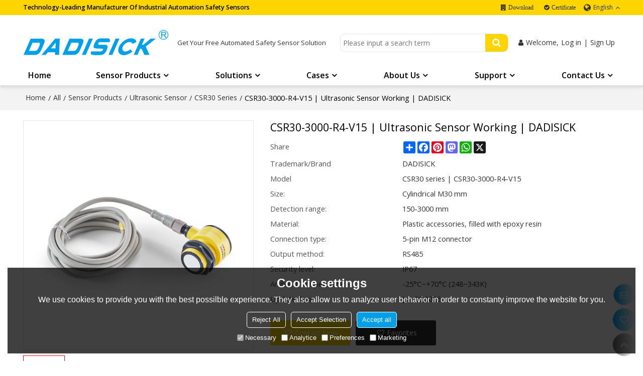

--- FILE ---
content_type: text/html; charset=utf-8
request_url: https://www.dadisick.com/pid18448369/CSR30-3000-R4-V15-Ultrasonic-Sensor-Working-DADISICK.htm
body_size: 82265
content:


<!DOCTYPE html>
<html lang="en" >
<head>
    
<meta name="format-detection" content="telephone=yes,email=yes,adress=yes" />
<meta http-equiv="X-UA-Compatible" content="IE=Edge,chrome=1" />
<meta name="renderer" content="webkit" />
<meta charset="utf-8" />
<meta http-equiv="content-language" content="en" />
<meta property="og:site_name" content="www.dadisick.com" />
<meta property="og:title" content="CSR30-3000-R4-V15 | Ultrasonic Sensor Working | DADISICK | CSR30 Series | DADISICK" />
<meta property="og:description" content="CSR30-3000-R4-V15 | Ultrasonic Sensor Working | DADISICK from Brand:DADISICK;Model:CSR30 series | CSR30-3000-R4-V15;Size::Cylindrical M30 mm; Detection range::150-3000 mm; Material::Plastic accessories, filled with epoxy resin; Connection type::5-pin M12 connector; Output method::RS485;" />
<meta property="og:url" content="http://www.dadisick.com/pid18448369/CSR30-3000-R4-V15-Ultrasonic-Sensor-Working-DADISICK.htm" />
<meta property="og:type" content="product" />
<meta property="og:image" content="https://icdn.tradew.com/file/202301/1575643/jpg/8054883.jpg?x-oss-process=image/quality,Q_90"/>
<meta name="viewport" content="initial-scale=1.0, minimum-scale=1.0, maximum-scale=5.0, user-scalable=yes, width=device-width" />

<link rel="canonical" href="https://www.dadisick.com/pid18448369/CSR30-3000-R4-V15-Ultrasonic-Sensor-Working-DADISICK.htm"  />
<link rel="shortcut icon" type="image/x-icon" href="https://icdn.tradew.com/file/202301/1575643/ico/8336373.ico" />
<title>CSR30-3000-R4-V15 | Ultrasonic Sensor Working | DADISICK | CSR30 Series | DADISICK</title>

<meta name="keywords" content="Ultrasonic Sensor Manufacturers, Waterproof Ultrasonic Sensor, Ultrasonic Sensor, Ultrasonic Position Sensor, Ultrasonic Sensor Distance Range, Ultrasonic Water Level Switch" />
<meta name="description" content="CSR30-3000-R4-V15 | Ultrasonic Sensor Working | DADISICK from Brand:DADISICK;Model:CSR30 series | CSR30-3000-R4-V15;Size::Cylindrical M30 mm; Detection range::150-3000 mm; Material::Plastic accessories, filled with epoxy resin; Connection type::5-pin M12 connector; Output method::RS485;" />
<link rel="dns-prefetch" href="https://ccdn.tradew.com" />
<link rel="dns-prefetch" href="https://jcdn.tradew.com" />
<link rel="dns-prefetch" href="https://api.tradew.com" />

<link rel="stylesheet" media="none" onload="if(media!='all')media='all'" href="https://ccdn.tradew.com/MNanimate/animate.min.css" />
<style>body{margin:0;padding:0;font-family:Arial,sans-serif;}font:not([color]){color:inherit!important;}*:focus{outline:0;}.page-box .stop-scroll{height:100vh;overflow:hidden;}.page-box textarea{resize:none;}.page-box img{border:0;display:block;}.page-box .mod-detail img{display:inline-block;}.page-box *{padding:0;margin:0;list-style:none;}.page-box a{cursor:pointer;text-decoration:none;}.page-box .mod .mod-content{clear:both;}.page-box h1{margin:0;padding:0;font-size:inherit;font-family:inherit;}.page-box h2{margin:0;padding:0;font-size:inherit;font-family:inherit;}.page-box .search-notfound{font-size:14px;line-height:25px;text-align:center;padding:50px;color:#666;}.page-box button{cursor:pointer;padding:0;margin:0;border:0;background:transparent;}.page-box button:disabled{background:#f9f9f9!important;color:#999!important;cursor:not-allowed!important;border-color:transparent!important;}.page-box button:hover{opacity:.85;}.page-box input[type="text"],.page-box input[type="password"],.page-box input[type="email"],.page-box textarea{-webkit-appearance:none;font-family:inherit;}.page-box .flag{background-size:cover;overflow:hidden;margin:7px 0 0 2px;float:left;width:20px;height:12px;}.page-box .language-show-type-line .flag{line-height:22px;width:20px;margin:2px 3px 0 5px;height:12px;}.page-box .flag-cn{background-image:url(https://ccdn.tradew.com/MNcomm/country/cn.png);}.page-box .flag-en{background-image:url(https://ccdn.tradew.com/MNcomm/country/en.png);}.page-box .flag-fr{background-image:url(https://ccdn.tradew.com/MNcomm/country/fr.png);}.page-box .flag-ja{background-image:url(https://ccdn.tradew.com/MNcomm/country/ja.png);}.page-box .flag-ko{background-image:url(https://ccdn.tradew.com/MNcomm/country/ko.png);}.page-box .flag-tw{background-image:url(https://ccdn.tradew.com/MNcomm/country/tw.png);}.page-box .flag-ar{background-image:url(https://ccdn.tradew.com/MNcomm/country/ar.png);}.page-box .flag-de{background-image:url(https://ccdn.tradew.com/MNcomm/country/de.png);}.page-box .flag-es{background-image:url(https://ccdn.tradew.com/MNcomm/country/es.png);}.page-box .flag-it{background-image:url(https://ccdn.tradew.com/MNcomm/country/it.png);}.page-box .flag-ps{background-image:url(https://ccdn.tradew.com/MNcomm/country/ps.png);}.page-box .flag-po{background-image:url(https://ccdn.tradew.com/MNcomm/country/po.png);}.page-box .flag-tk{background-image:url(https://ccdn.tradew.com/MNcomm/country/tk.png);}.page-box .flag-in{background-image:url(https://ccdn.tradew.com/MNcomm/country/in.png);}.page-box .flag-cs{background-image:url(https://ccdn.tradew.com/MNcomm/country/cs.png);}.page-box .flag-pl{background-image:url(https://ccdn.tradew.com/MNcomm/country/pl.png);}.page-box .flag-th{background-image:url(https://ccdn.tradew.com/MNcomm/country/th.png);}.page-box .flag-vn{background-image:url(https://ccdn.tradew.com/MNcomm/country/vn.png);}.page-box .mod-slide01 .slide-body .show a{display:block;}@media(min-width:769px){.page-box .mod-productdetail01 .desc-card .desc-card-titles{overflow:hidden;display:flex;flex-wrap:wrap;}.page-box .mod-productdetail01 .desc-card .desc-card-titles .desc-card-title.on a{font-weight:600;}.page-box .mod-productdetail01 .desc-card .desc-card-titles .desc-card-title a{display:block;}.page-box .mod-productdetail01 .desc-card .desc-card-contents .hide{display:none;}.page-box .mod-nav01 .nav-tabs .hover .nav-dropdown{display:block;}}@media(max-width:768px){.page-box .mod-productdetail01 .desc-card .desc-card-titles{display:none;}.page-box .mod-productdetail01 .desc-card-content.hide{display:block;}}.page-box .editer-model-width-1-1{width:50%;}.page-box .editer-model-width-1-2{width:33.3%;}.page-box .editer-model-width-2-1{width:66.6%;}.page-box .editer-model-width-1-3{width:25%;}.page-box .editer-model-width-3-1{width:75%;}.page-box .editer-model-width-2-3{width:40%;}.page-box .editer-model-width-3-2{width:60%;}.page-box .editer-model-width-1-4{width:20%;}.page-box .editer-model-width-4-1{width:80%;}.page-box .editer-model{font-family:"Microsoft Yahei";font-size:13px;margin-top:10px;background-color:#f0f1f3;border:solid 1px #dcdde2;color:#444;}.page-box .editer-model p{line-height:18px;padding:0;margin:0;}.page-box .editer-model-1{width:100%;overflow:hidden;}.page-box .editer-model-1 .editer-model-1-img{float:left;padding:10px;box-sizing:border-box;}.page-box .editer-model-1 .editer-model-1-txt{float:right;padding:10px;box-sizing:border-box;}.page-box .editer-model-1 .editer-model-1-sub-title{font-size:16px;padding-bottom:10px;}.page-box .editer-model-2{width:100%;overflow:hidden;}.page-box .editer-model-2 .editer-model-2-img{float:right;padding:10px;box-sizing:border-box;}.page-box .editer-model-2 .editer-model-2-txt{float:left;padding:10px;box-sizing:border-box;}.page-box .editer-model-2 .editer-model-2-main-title{font-size:18px;font-weight:bold;text-align:center;padding:10px 10px 0 10px;}.page-box .editer-model-2 .editer-model-2-sub-title{font-size:18px;font-weight:bold;padding-bottom:10px;}.page-box .editer-model-2 .editer-model-3-main-title{font-size:18px;font-weight:bold;text-align:center;padding:10px 10px 0 10px;}.page-box .editer-model-2 .editer-model-3-txt{padding:10px;}.page-box .editer-model-4{width:100%;overflow:hidden;box-sizing:border-box;border:0;background:none;}.page-box .editer-model-4 .editer-model-4-card-title{padding:10px;box-sizing:border-box;border:solid 1px #ddd;border-bottom:0;display:inline-block;}.page-box .editer-model-4 .editer-model-4-card-title-on{background-color:#ddd;}.page-box .editer-model-4 .editer-model-4-card-content{padding:10px;box-sizing:border-box;border:solid 1px #ddd;margin-bottom:10px;}.page-box .mod-sendinquiry01 .sendinquiry-list+.sendinquiry-main{margin-top:30px;}.page-box .mod-sendinquiry01 .sendinquiry-items{overflow:hidden;border:1px solid #e5e5e5;max-height:300px;overflow-y:auto;background:#fff;}.page-box .mod-sendinquiry01 .sendinquiry-item{padding:15px;display:flex;justify-content:space-between;}.page-box .mod-sendinquiry01 .sendinquiry-item:nth-of-type(2n){background:#f5f5f5;}.page-box .mod-sendinquiry01 .sendinquiry-proimg{width:100px;border:1px solid #e5e5e5;overflow:hidden;height:100px;}.page-box .mod-sendinquiry01 .sendinquiry-proimg img{width:100%;}.page-box .mod-sendinquiry01 .sendinquiry-proinfo{width:calc(100% - 110px);}.page-box .mod-sendinquiry01 .sendinquiry-proinfo ul{font-size:13px;color:#333;line-height:20px;}.page-box .mod-sendinquiry01 .sendinquiry-proinfo a{font-size:15px;color:#111;display:block;line-height:30px;text-overflow:ellipsis;overflow:hidden;white-space:pre;}.page-box .mod-sendinquiry01 .sendinquiry-proinfo a:hover{text-decoration:underline;}.page-box .mod-productdetail01 .vip-tips{padding:130px 50px;background:#f2f2f2;text-align:center;font-size:14px;color:#333;line-height:25px;}.page-box .mod-productdetail01 .vip-tips a,.page-box .mod-productdetail01 .vip-tips .join-link,.page-box .mod-productdetail01 .vip-tips .login-link{color:#ff6700;margin:0 5px;cursor:pointer;}.page-box .mod-productdetail01 .vip-tips a:hover,.page-box .mod-productdetail01 .vip-tips .join-link:hover,.page-box .mod-productdetail01 .vip-tips .login-link:hover{text-decoration:underline;}.page-box .mod-productdetail01 .pro-name{font-weight:600;font-size:15px;}.page-box .mod-productdetail01 .img-page .page.video{position:relative;}.page-box .mod-productdetail01 .img-page .page.video:before{position:absolute;content:' ';width:100%;height:100%;background:rgba(0,0,0,.3);}.page-box .mod-productdetail01 .img-page .page.video:after{font:normal normal normal 20px/1 FontAwesome;position:absolute;content:'';top:50%;left:50%;color:#eee;transform:translate(-50%,-50%);}.simditor .simditor-body a{color:inherit;text-decoration:none;word-break:break-all;}.simditor .simditor-body a:visited,.simditor .simditor-body a:hover,.simditor .simditor-body a:active{color:inherit;}.simditor .simditor-body a:visited:hover,.simditor .simditor-body a:hover:hover,.simditor .simditor-body a:active:hover{outline:0;}.simditor .simditor-body blockquote{border-left:6px solid #ddd;padding:5px 0 5px 10px;margin:15px 0 15px 15px;}.simditor .simditor-body blockquote:first-child{margin-top:0;}.simditor .simditor-body code{display:inline-block;padding:0 4px;margin:0 5px;background:#eee;border-radius:3px;font-size:13px;word-break:break-all;word-wrap:break-word;}.simditor .simditor-body pre{box-sizing:border-box;-moz-box-sizing:border-box;word-wrap:break-word!important;white-space:pre-wrap!important;padding:10px 5px 10px 10px;margin:15px 0;display:block;line-height:18px;background:#f0f0f0;border-radius:3px;font-size:13px;white-space:pre;word-wrap:normal;overflow-x:auto;}.simditor .simditor-body pre code{display:block;padding:0;margin:0;background:none;border-radius:0;}.simditor .simditor-body hr{display:block;height:0;border:0;border-top:1px solid #ccc;margin:15px 0;padding:0;}.simditor .simditor-body .table-editor{width:100%;border-collapse:collapse;border-spacing:0;}.simditor .simditor-body .table-editor thead{background-color:#f9f9f9;}.simditor .simditor-body .table-editor td,.simditor .simditor-body .table-editor th{min-width:40px;border:1px solid #ccc;padding:4px;box-sizing:border-box;line-height:25px;}.simditor .simditor-body .table-editor td .active,.simditor .simditor-body .table-editor th .active{background-color:#ffe;}.simditor .simditor-body .table-editor img{margin:0 5px;vertical-align:middle;}.revert-directory{border:solid 1px #ddd;background:#fafafa;}.revert-directory *{padding:revert!important;margin:revert!important;font-size:revert!important;font-weight:revert!important;}.revert-directory h2{padding:0 20px!important;}.revert-default *{padding:revert!important;margin:revert!important;font-size:revert!important;font-weight:revert!important;}.revert-default table{width:100%;border-collapse:collapse;border:1px solid #ddd;}.revert-default table td,.revert-default table th{padding:5px!important;border:1px solid #ddd;text-align:center;}.revert-default table thead{background:#f0f0f0;font-weight:600;}.revert-default a{color:var(--main)!important;padding-right:0!important;text-decoration:underline!important;}</style><style>.main{margin:auto;padding:auto;}.layout{clear:both;}.layout-bg{margin:auto;width:1000px;height:auto;overflow:hidden;}.layout-sys2 .left{width:230px;float:left;}.layout-sys2 .right{width:770px;float:right;}.layout-sys3 .left{width:230px;float:left;}.layout-sys3 .center{width:540px;float:left;}.layout-sys3 .right{width:230px;float:right;}.layout-sys4 .left{width:250px;float:left;}.layout-sys4 .centerleft{width:250px;float:left;}.layout-sys4 .centerright{width:250px;float:left;}.layout-sys4 .right{width:250px;float:right;}.layout-sys4-1 .left{width:230px;float:left;}.layout-sys4-1 .right{width:770px;float:right;}.layout-sys4-1 .right .right-top{width:770px;}.layout-sys4-1 .right .right-bottom{width:770px;}.layout-sys4-1 .right .right-bottom-left{width:385px;float:left;}.layout-sys4-1 .right .right-bottom-right{width:385px;float:right;}.layout-sys4-2 .left{width:230px;float:left;}.layout-sys4-2 .right{width:770px;float:right;}.layout-sys4-1 .right .right-top{width:770px;}.layout-sys4-1 .right .right-bottom{width:770px;}.layout-sys4-2 .right .right-top-left{width:385px;float:left;}.layout-sys4-2 .right .right-top-right{width:385px;float:right;}.layout-sys4-3 .left{width:770px;float:left;}.layout-sys4-1 .left .left-top{width:770px;}.layout-sys4-1 .left .left-bottom{width:770px;}.layout-sys4-3 .left .left-top-left{float:left;width:385px;}.layout-sys4-3 .left .left-top-right{float:right;width:385px;}.layout-sys4-3 .right{width:230px;float:right;}.layout-sys4-4 .left{width:770px;float:left;}.layout-sys4-1 .left .left-top{width:770px;}.layout-sys4-1 .left .left-bottom{width:770px;}.layout-sys4-4 .left .left-bottom-left{float:left;width:385px;}.layout-sys4-4 .left .left-bottom-right{float:right;width:385px;}.layout-sys4-4 .right{width:230px;float:right;}@font-face{font-family:'swiper-icons';src:url('data:application/font-woff;charset=utf-8;base64, [base64]//wADZ2x5ZgAAAywAAADMAAAD2MHtryVoZWFkAAABbAAAADAAAAA2E2+eoWhoZWEAAAGcAAAAHwAAACQC9gDzaG10eAAAAigAAAAZAAAArgJkABFsb2NhAAAC0AAAAFoAAABaFQAUGG1heHAAAAG8AAAAHwAAACAAcABAbmFtZQAAA/gAAAE5AAACXvFdBwlwb3N0AAAFNAAAAGIAAACE5s74hXjaY2BkYGAAYpf5Hu/j+W2+MnAzMYDAzaX6QjD6/4//Bxj5GA8AuRwMYGkAPywL13jaY2BkYGA88P8Agx4j+/8fQDYfA1AEBWgDAIB2BOoAeNpjYGRgYNBh4GdgYgABEMnIABJzYNADCQAACWgAsQB42mNgYfzCOIGBlYGB0YcxjYGBwR1Kf2WQZGhhYGBiYGVmgAFGBiQQkOaawtDAoMBQxXjg/wEGPcYDDA4wNUA2CCgwsAAAO4EL6gAAeNpj2M0gyAACqxgGNWBkZ2D4/wMA+xkDdgAAAHjaY2BgYGaAYBkGRgYQiAHyGMF8FgYHIM3DwMHABGQrMOgyWDLEM1T9/w8UBfEMgLzE////P/5//f/V/xv+r4eaAAeMbAxwIUYmIMHEgKYAYjUcsDAwsLKxc3BycfPw8jEQA/[base64]/uznmfPFBNODM2K7MTQ45YEAZqGP81AmGGcF3iPqOop0r1SPTaTbVkfUe4HXj97wYE+yNwWYxwWu4v1ugWHgo3S1XdZEVqWM7ET0cfnLGxWfkgR42o2PvWrDMBSFj/IHLaF0zKjRgdiVMwScNRAoWUoH78Y2icB/yIY09An6AH2Bdu/UB+yxopYshQiEvnvu0dURgDt8QeC8PDw7Fpji3fEA4z/PEJ6YOB5hKh4dj3EvXhxPqH/SKUY3rJ7srZ4FZnh1PMAtPhwP6fl2PMJMPDgeQ4rY8YT6Gzao0eAEA409DuggmTnFnOcSCiEiLMgxCiTI6Cq5DZUd3Qmp10vO0LaLTd2cjN4fOumlc7lUYbSQcZFkutRG7g6JKZKy0RmdLY680CDnEJ+UMkpFFe1RN7nxdVpXrC4aTtnaurOnYercZg2YVmLN/d/gczfEimrE/fs/bOuq29Zmn8tloORaXgZgGa78yO9/cnXm2BpaGvq25Dv9S4E9+5SIc9PqupJKhYFSSl47+Qcr1mYNAAAAeNptw0cKwkAAAMDZJA8Q7OUJvkLsPfZ6zFVERPy8qHh2YER+3i/BP83vIBLLySsoKimrqKqpa2hp6+jq6RsYGhmbmJqZSy0sraxtbO3sHRydnEMU4uR6yx7JJXveP7WrDycAAAAAAAH//wACeNpjYGRgYOABYhkgZgJCZgZNBkYGLQZtIJsFLMYAAAw3ALgAeNolizEKgDAQBCchRbC2sFER0YD6qVQiBCv/H9ezGI6Z5XBAw8CBK/m5iQQVauVbXLnOrMZv2oLdKFa8Pjuru2hJzGabmOSLzNMzvutpB3N42mNgZGBg4GKQYzBhYMxJLMlj4GBgAYow/P/PAJJhLM6sSoWKfWCAAwDAjgbRAAB42mNgYGBkAIIbCZo5IPrmUn0hGA0AO8EFTQAA') format('woff');font-weight:400;font-style:normal;}:root{--swiper-theme-color:#007aff;}.swiper-container{margin-left:auto;margin-right:auto;position:relative;overflow:hidden;list-style:none;padding:0;z-index:1;}.swiper-container-vertical>.swiper-wrapper{flex-direction:column;}.swiper-wrapper{position:relative;width:100%;height:100%;z-index:1;display:flex;transition-property:transform;box-sizing:content-box;}.swiper-container-android .swiper-slide,.swiper-wrapper{transform:translate3d(0,0,0);}.swiper-container-multirow>.swiper-wrapper{flex-wrap:wrap;}.swiper-container-multirow-column>.swiper-wrapper{flex-wrap:wrap;flex-direction:column;}.swiper-container-free-mode>.swiper-wrapper{transition-timing-function:ease-out;margin:0 auto;}.swiper-slide{flex-shrink:0;width:100%;height:100%;position:relative;transition-property:transform;}.swiper-slide-invisible-blank{visibility:hidden;}.swiper-container-autoheight,.swiper-container-autoheight .swiper-slide{height:auto;}.swiper-container-autoheight .swiper-wrapper{align-items:flex-start;transition-property:transform,height;}.swiper-container-3d{perspective:1200px;}.swiper-container-3d .swiper-wrapper,.swiper-container-3d .swiper-slide,.swiper-container-3d .swiper-slide-shadow-left,.swiper-container-3d .swiper-slide-shadow-right,.swiper-container-3d .swiper-slide-shadow-top,.swiper-container-3d .swiper-slide-shadow-bottom,.swiper-container-3d .swiper-cube-shadow{transform-style:preserve-3d;}.swiper-container-3d .swiper-slide-shadow-left,.swiper-container-3d .swiper-slide-shadow-right,.swiper-container-3d .swiper-slide-shadow-top,.swiper-container-3d .swiper-slide-shadow-bottom{position:absolute;left:0;top:0;width:100%;height:100%;pointer-events:none;z-index:10;}.swiper-container-3d .swiper-slide-shadow-left{background-image:linear-gradient(to left,rgba(0,0,0,.5),rgba(0,0,0,0));}.swiper-container-3d .swiper-slide-shadow-right{background-image:linear-gradient(to right,rgba(0,0,0,.5),rgba(0,0,0,0));}.swiper-container-3d .swiper-slide-shadow-top{background-image:linear-gradient(to top,rgba(0,0,0,.5),rgba(0,0,0,0));}.swiper-container-3d .swiper-slide-shadow-bottom{background-image:linear-gradient(to bottom,rgba(0,0,0,.5),rgba(0,0,0,0));}.swiper-container-css-mode>.swiper-wrapper{overflow:auto;scrollbar-width:none;-ms-overflow-style:none;}.swiper-container-css-mode>.swiper-wrapper::-webkit-scrollbar{display:none;}.swiper-container-css-mode>.swiper-wrapper>.swiper-slide{scroll-snap-align:start start;}.swiper-container-horizontal.swiper-container-css-mode>.swiper-wrapper{scroll-snap-type:x mandatory;}.swiper-container-vertical.swiper-container-css-mode>.swiper-wrapper{scroll-snap-type:y mandatory;}:root{--swiper-navigation-size:44px;}.swiper-button-prev,.swiper-button-next{position:absolute;top:50%;width:calc(var(--swiper-navigation-size)/44*27);height:var(--swiper-navigation-size);margin-top:calc(-1*var(--swiper-navigation-size)/2);z-index:10;cursor:pointer;display:flex;align-items:center;justify-content:center;color:var(--swiper-navigation-color,var(--swiper-theme-color));}.swiper-button-prev.swiper-button-disabled,.swiper-button-next.swiper-button-disabled{opacity:.35;cursor:auto;pointer-events:none;}.swiper-button-prev:after,.swiper-button-next:after{font-family:swiper-icons;font-size:var(--swiper-navigation-size);text-transform:none!important;letter-spacing:0;text-transform:none;font-variant:initial;line-height:1;}.swiper-button-prev,.swiper-container-rtl .swiper-button-next{left:10px;right:auto;}.swiper-button-prev:after,.swiper-container-rtl .swiper-button-next:after{content:'prev';}.swiper-button-next,.swiper-container-rtl .swiper-button-prev{right:10px;left:auto;}.swiper-button-next:after,.swiper-container-rtl .swiper-button-prev:after{content:'next';}.swiper-button-prev.swiper-button-white,.swiper-button-next.swiper-button-white{--swiper-navigation-color:#fff;}.swiper-button-prev.swiper-button-black,.swiper-button-next.swiper-button-black{--swiper-navigation-color:#000;}.swiper-button-lock{display:none;}.swiper-pagination{position:absolute;text-align:center;transition:300ms opacity;transform:translate3d(0,0,0);z-index:10;}.swiper-pagination.swiper-pagination-hidden{opacity:0;}.swiper-pagination-fraction,.swiper-pagination-custom,.swiper-container-horizontal>.swiper-pagination-bullets{bottom:10px;left:0;width:100%;}.swiper-pagination-bullets-dynamic{overflow:hidden;font-size:0;}.swiper-pagination-bullets-dynamic .swiper-pagination-bullet{transform:scale(.33);position:relative;}.swiper-pagination-bullets-dynamic .swiper-pagination-bullet-active{transform:scale(1);}.swiper-pagination-bullets-dynamic .swiper-pagination-bullet-active-main{transform:scale(1);}.swiper-pagination-bullets-dynamic .swiper-pagination-bullet-active-prev{transform:scale(.66);}.swiper-pagination-bullets-dynamic .swiper-pagination-bullet-active-prev-prev{transform:scale(.33);}.swiper-pagination-bullets-dynamic .swiper-pagination-bullet-active-next{transform:scale(.66);}.swiper-pagination-bullets-dynamic .swiper-pagination-bullet-active-next-next{transform:scale(.33);}.swiper-pagination-bullet{width:8px;height:8px;display:inline-block;border-radius:100%;background:#000;opacity:.2;}button.swiper-pagination-bullet{border:0;margin:0;padding:0;box-shadow:none;-webkit-appearance:none;-moz-appearance:none;appearance:none;}.swiper-pagination-clickable .swiper-pagination-bullet{cursor:pointer;}.swiper-pagination-bullet-active{opacity:1;background:var(--swiper-pagination-color,var(--swiper-theme-color));}.swiper-container-vertical>.swiper-pagination-bullets{right:10px;top:50%;transform:translate3d(0,-50%,0);}.swiper-container-vertical>.swiper-pagination-bullets .swiper-pagination-bullet{margin:6px 0;display:block;}.swiper-container-vertical>.swiper-pagination-bullets.swiper-pagination-bullets-dynamic{top:50%;transform:translateY(-50%);width:8px;}.swiper-container-vertical>.swiper-pagination-bullets.swiper-pagination-bullets-dynamic .swiper-pagination-bullet{display:inline-block;transition:200ms transform,200ms top;}.swiper-container-horizontal>.swiper-pagination-bullets .swiper-pagination-bullet{margin:0 4px;}.swiper-container-horizontal>.swiper-pagination-bullets.swiper-pagination-bullets-dynamic{left:50%;transform:translateX(-50%);white-space:nowrap;}.swiper-container-horizontal>.swiper-pagination-bullets.swiper-pagination-bullets-dynamic .swiper-pagination-bullet{transition:200ms transform,200ms left;}.swiper-container-horizontal.swiper-container-rtl>.swiper-pagination-bullets-dynamic .swiper-pagination-bullet{transition:200ms transform,200ms right;}.swiper-pagination-progressbar{background:rgba(0,0,0,.25);position:absolute;}.swiper-pagination-progressbar .swiper-pagination-progressbar-fill{background:var(--swiper-pagination-color,var(--swiper-theme-color));position:absolute;left:0;top:0;width:100%;height:100%;transform:scale(0);transform-origin:left top;}.swiper-container-rtl .swiper-pagination-progressbar .swiper-pagination-progressbar-fill{transform-origin:right top;}.swiper-container-horizontal>.swiper-pagination-progressbar,.swiper-container-vertical>.swiper-pagination-progressbar.swiper-pagination-progressbar-opposite{width:100%;height:4px;left:0;top:0;}.swiper-container-vertical>.swiper-pagination-progressbar,.swiper-container-horizontal>.swiper-pagination-progressbar.swiper-pagination-progressbar-opposite{width:4px;height:100%;left:0;top:0;}.swiper-pagination-white{--swiper-pagination-color:#fff;}.swiper-pagination-black{--swiper-pagination-color:#000;}.swiper-pagination-lock{display:none;}.swiper-scrollbar{border-radius:10px;position:relative;-ms-touch-action:none;background:rgba(0,0,0,.1);}.swiper-container-horizontal>.swiper-scrollbar{position:absolute;left:1%;bottom:3px;z-index:50;height:5px;width:98%;}.swiper-container-vertical>.swiper-scrollbar{position:absolute;right:3px;top:1%;z-index:50;width:5px;height:98%;}.swiper-scrollbar-drag{height:100%;width:100%;position:relative;background:rgba(0,0,0,.5);border-radius:10px;left:0;top:0;}.swiper-scrollbar-cursor-drag{cursor:move;}.swiper-scrollbar-lock{display:none;}.swiper-zoom-container{width:100%;height:100%;display:flex;justify-content:center;align-items:center;text-align:center;}.swiper-zoom-container>img,.swiper-zoom-container>svg,.swiper-zoom-container>canvas{max-width:100%;max-height:100%;object-fit:contain;}.swiper-slide-zoomed{cursor:move;}.swiper-lazy-preloader{width:42px;height:42px;position:absolute;left:50%;top:50%;margin-left:-21px;margin-top:-21px;z-index:10;transform-origin:50%;animation:swiper-preloader-spin 1s infinite linear;box-sizing:border-box;border:4px solid var(--swiper-preloader-color,var(--swiper-theme-color));border-radius:50%;border-top-color:transparent;}.swiper-lazy-preloader-white{--swiper-preloader-color:#fff;}.swiper-lazy-preloader-black{--swiper-preloader-color:#000;}@keyframes swiper-preloader-spin{100%{transform:rotate(360deg);}}.swiper-container .swiper-notification{position:absolute;left:0;top:0;pointer-events:none;opacity:0;z-index:-1000;}.swiper-container-fade.swiper-container-free-mode .swiper-slide{transition-timing-function:ease-out;}.swiper-container-fade .swiper-slide{pointer-events:none;transition-property:opacity;}.swiper-container-fade .swiper-slide .swiper-slide{pointer-events:none;}.swiper-container-fade .swiper-slide-active,.swiper-container-fade .swiper-slide-active .swiper-slide-active{pointer-events:auto;}.swiper-container-cube{overflow:visible;}.swiper-container-cube .swiper-slide{pointer-events:none;-webkit-backface-visibility:hidden;backface-visibility:hidden;z-index:1;visibility:hidden;transform-origin:0 0;width:100%;height:100%;}.swiper-container-cube .swiper-slide .swiper-slide{pointer-events:none;}.swiper-container-cube.swiper-container-rtl .swiper-slide{transform-origin:100% 0;}.swiper-container-cube .swiper-slide-active,.swiper-container-cube .swiper-slide-active .swiper-slide-active{pointer-events:auto;}.swiper-container-cube .swiper-slide-active,.swiper-container-cube .swiper-slide-next,.swiper-container-cube .swiper-slide-prev,.swiper-container-cube .swiper-slide-next+.swiper-slide{pointer-events:auto;visibility:visible;}.swiper-container-cube .swiper-slide-shadow-top,.swiper-container-cube .swiper-slide-shadow-bottom,.swiper-container-cube .swiper-slide-shadow-left,.swiper-container-cube .swiper-slide-shadow-right{z-index:0;-webkit-backface-visibility:hidden;backface-visibility:hidden;}.swiper-container-cube .swiper-cube-shadow{position:absolute;left:0;bottom:0;width:100%;height:100%;background:#000;opacity:.6;-webkit-filter:blur(50px);filter:blur(50px);z-index:0;}.swiper-container-flip{overflow:visible;}.swiper-container-flip .swiper-slide{pointer-events:none;-webkit-backface-visibility:hidden;backface-visibility:hidden;z-index:1;}.swiper-container-flip .swiper-slide .swiper-slide{pointer-events:none;}.swiper-container-flip .swiper-slide-active,.swiper-container-flip .swiper-slide-active .swiper-slide-active{pointer-events:auto;}.swiper-container-flip .swiper-slide-shadow-top,.swiper-container-flip .swiper-slide-shadow-bottom,.swiper-container-flip .swiper-slide-shadow-left,.swiper-container-flip .swiper-slide-shadow-right{z-index:0;-webkit-backface-visibility:hidden;backface-visibility:hidden;}</style><style data-model-guid="0">:root{--main:#00a0e9; --deputy:#00a0e9; }

.mod a{color:inherit; }

.layout{overflow:hidden; }

.layout-bg{box-sizing:border-box; width:1440px; max-width:100%; margin:auto; overflow:visible; }

.clear{display:none; }

.page-layout .mod{display:none !important; }
.page-layout .mod-bg{position:static !important; }

.layout-sys2 .left,.layout-sys2 .right,.layout-sys3 .left,.layout-sys3 .center,.layout-sys3 .right,.layout-sys4 .left,.layout-sys4 .centerleft,.layout-sys4 .centerright,.layout-sys4 .right,.layout-sys4-1 .left,.layout-sys4-1 .right,.layout-sys4-1 .right .right-top,.layout-sys4-1 .right .right-bottom,.layout-sys4-1 .right .right-bottom-left,.layout-sys4-1 .right .right-bottom-right,.layout-sys4-2 .left,.layout-sys4-2 .right,.layout-sys4-1 .right .right-top,.layout-sys4-1 .right .right-bottom,.layout-sys4-2 .right .right-top-left,.layout-sys4-2 .right .right-top-right,.layout-sys4-3 .left,.layout-sys4-1 .left .left-top,.layout-sys4-1 .left .left-bottom,.layout-sys4-3 .left .left-top-left,.layout-sys4-3 .left .left-top-right,.layout-sys4-3 .right,.layout-sys4-4 .left,.layout-sys4-1 .left .left-top,.layout-sys4-1 .left .left-bottom,.layout-sys4-4 .left .left-bottom-left,.layout-sys4-4 .left .left-bottom-right,.layout-sys4-4 .right{width:auto; }

input[type="text"],input[type="password"],input[type="email"],textarea{-webkit-appearance:none; font-family:inherit; }

input:focus{outline:none; }

textarea:focus{outline:none; }

.mod h1,.mod h2,.mod h3,.mod h4{font-size:inherit; font-weight:inherit; }

.mod-content .content-bg{overflow:hidden; }

button:hover{opacity:1 !important; }

.mod-color a{display:inline-block; transition:All 0.3s ease-in-out; color:inherit; }
.mod-color{color:#333; font-size:calc(0.2vw + 12px); font-family:'Open Sans','Arial',sans-serif; font-weight:500; }
.mod-color .mod-title{overflow:hidden; font-weight:inherit; }
.mod-color .title-bg{overflow:hidden; }
.mod-color .title-right{font-weight:inherit; }
.mod-color .mod-content img{display:block; max-width:100%; margin:auto; transition:All 0.3s ease-in-out; }

*:disabled{cursor:not-allowed !important; }

.disabled{cursor:not-allowed !important; }

.editer-module .detail-desc-txt{line-height:25px; }

.layout-page{padding:20px 0; overflow:visible; }
.layout-page .left{width:22.5%; }
.layout-page .right{width:calc(77.5% - 1vw - 10px); }
.layout-page .mod-color+.mod-color{margin-top:calc(1vw + 20px); }
.layout-page .mod-color .mod-title{padding-bottom:calc(0.5vw + 10px); }
.layout-page .mod-color .title-left{font-size:calc(0.2vw + 16px); line-height:calc(0.25vw + 25px); color:#000; font-weight:700; }

.layout-pagelist{padding:calc(2% + 20px) 0; }
.layout-pagelist .layout-bg{display:flex; justify-content:space-between; flex-wrap:wrap; align-items:start; }
.layout-pagelist .left{width:calc(22.5% - 1vw - 10px); }
.layout-pagelist .right{width:77.5%; }
.layout-pagelist .mod-color+.mod-color{margin-top:calc(1vw + 20px); }
.layout-pagelist .mod-color .mod-title{padding-bottom:calc(0.5vw + 10px); }
.layout-pagelist .mod-color .title-left{font-size:calc(0.2vw + 16px); line-height:calc(0.25vw + 25px); color:#000; font-weight:700; }

.layout-pagepro{padding:0 0 calc(2% + 20px); }
.layout-pagepro .mod-productlist01 +.mod-color{margin-top:calc(1vw + 20px); }
.layout-pagepro .mod-color .title-left{font-size:calc(0.2vw + 16px); line-height:calc(0.25vw + 25px); color:#000; font-weight:700; }

.layout-pagecontact{padding:calc(2% + 20px) 0; }
.layout-pagecontact .layout-bg{display:flex; justify-content:space-between; flex-wrap:wrap; align-items:start; }
.layout-pagecontact .left,.layout-pagecontact .right{width:calc(50% - 1vw - 10px); }
.layout-pagecontact .mod-color .mod-title{padding-bottom:calc(0.5vw + 10px); }
.layout-pagecontact .mod-color .title-left{font-size:calc(0.2vw + 16px); line-height:calc(0.25vw + 25px); color:#000; font-weight:700; }

.layout-top{background:#fed500; overflow:visible; }
.layout-top .layout-bg{display:flex; justify-content:space-between; align-items:center; }
.layout-top .left{flex:1 2 0; }

.layout-logo{transition:All 0.3s ease-in-out; overflow:visible; z-index:8; background:#fff; }
.layout-logo .layout-bg{display:flex; justify-content:space-between; align-items:center; }

.layout-nav{transition:All 0.3s ease-in-out; overflow:visible; position:relative; z-index:9; background:#fff; box-shadow:0 5px 5px rgba(0,0,0,0.1); }

.layout-foot{padding:calc(2% + 20px) 0 calc(1% + 10px); background:#222328; }
.layout-foot .layout-bg{display:flex; align-items:start; justify-content:space-between; flex-wrap:wrap; }

.layout-share{padding:calc(1% + 10px) 0; overflow:visible; background:#222328; }
.layout-share .layout-bg{display:flex; flex-wrap:wrap; justify-content:center; align-items:center; }

@media(max-width:1600px){
.layout-bg{width:calc(100% - 4vw - 40px); }
}

@media(max-width:1024px){
.layout-bg{width:calc(100% - 2vw - 20px); }
}

@media(min-width:769px){
.mod .title-left{display:block; float:left; }
.mod .title-right{float:right; }
.layout-logo{padding:30px 0 20px; }
.layout-logo.fixed{position:fixed; top:0; left:0; right:0; padding:15px 0 10px; }
.layout-logo .center{flex:1 2 0; }
.page-layout .layout-logo{position:static; }
.page-layout .layout-logo.fixed{position:static; }
.layout-nav.fixed{position:fixed; top:75px; left:0; right:0; }
.layout-nav.fixed + .layout{margin-top:115px; }
.page-layout .layout-nav{position:static; }
.page-layout .layout-nav.fixed{position:static; }
.page-layout .layout-nav.fixed + .layout{margin-top:auto; }
.layout-foot .left{width:calc(25% - 1vw - 10px); }
.layout-foot .right{width:calc(75% - 1vw - 10px); }
}

@media(max-width:768px){
.mod-othercontent01 .mod-content img{max-width:inherit; width:100%; }
.layout{min-width:320px; }
.layout-pagecontact .layout-bg > div{width:100%; padding:10px 0; }
.layout-page .layout-bg > .left{width:100%; }
.layout-page .layout-bg > .right{width:100%; padding-top:20px; }
.layout-pagelist .layout-bg > .left{width:100%; }
.layout-pagelist .layout-bg > .right{width:100%; padding-top:20px; }
.layout-top{position:fixed; top:0; left:0; right:0; z-index:11; }
.layout-logo{height:50px; position:fixed; top:40px; left:60px; right:0; z-index:9; padding:10px 0; }
.layout-logo .left{order:1; flex:1 2 0; }
.layout-logo .center{order:2; }
.layout-logo .right{display:none; }
.page-layout .layout-logo{position:static; }
.layout-nav{height:50px; position:fixed; top:40px; left:0; right:0; z-index:8; padding:10px 0; }
.layout-nav + .layout{margin-top:110px; }
.page-layout .layout-nav{position:static; }
.page-layout .layout-nav + .layout{margin-top:auto; }
.layout-foot .layout-bg > div{width:100%; padding:10px 0; }
.layout-share .layout-bg > div{width:100%; padding:10px 0; }
}

.mod .pagination{padding:5px 0; display:flex; align-items:center; justify-content:center; }
.mod .pagination .pagination-nav li{float:left; margin:2px; }
.mod .pagination .pagination-nav li a{text-align:center; background:#f0f0f0; display:block; line-height:30px; overflow:hidden; color:#333; border-radius:3px; font-size:14px; padding:0 5px; min-width:20px; cursor:pointer; text-transform:uppercase; }
.mod .pagination .pagination-link:hover{background:var(--main); color:#fff; }
.mod .pagination .pagination-nav .pagination-active .pagination-link{cursor:not-allowed; color:#aaa; background:transparent; }
.mod .pagination .pagination-nav .pagination-disabled a{cursor:not-allowed; background:transparent; color:#ccc !important; }
.mod .pagination .page-goto{display:flex; align-items:center; justify-content:center; }
.mod .pagination .page-goto > *{margin:2px; }
.mod .pagination .page-goto .pager-label{line-height:30px; padding:0 5px; color:#fff; }
.mod .pagination .page-goto .textfield-normal{height:20px; min-width:40px; line-height:20px; background:#f0f0f0; color:#333; font-size:14px; padding:5px; border-radius:50vw; margin:0 5px; border:none; text-align:center; }
.mod .pagination .page-goto .pager-button{background:#f0f0f0; display:block; padding:1px 10px; line-height:30px; color:#333; font-size:14px; border-radius:3px; }
.mod .pagination .page-goto .pager-button:hover{background:var(--main); color:#fff; }

@media(max-width:480px){
.mod .pagination .pagination-nav li{display:none; }
.mod .pagination .pagination-nav li:first-of-type,.mod .pagination .pagination-nav li:last-of-type{display:block; }
}

.mod-detail .bottom-bg{line-height:20px; color:#333; }
.mod-detail .bottom-bg > div{display:flex; align-items:center; }
.mod-detail .bottom-bg a{flex:1 2 0; display:block; text-overflow:ellipsis; white-space:pre; overflow:hidden; }
.mod-detail .mod-bottom span:after{content:":"; padding:0 3px; }
.mod-detail .mod-bottom a{color:var(--main); }
.mod-detail .mod-bottom a:hover{text-decoration:underline; }</style><style data-model-guid="80">.mod-tophtml01 .mod-bg{display:flex; align-items:center; justify-content:space-between;}
.mod-tophtml01 .title-left{float:none; font-size:calc(0.2vw + 10px); line-height:calc(0.25vw + 15px); color:#000;}
.mod-tophtml01 .title-left *{font-weight:600;}
.mod-tophtml01 .content-bg{display:flex; align-items:center; padding:0 calc(0.25vw + 5px);}
.mod-tophtml01 a{display:flex; align-items:center; font-size:12px; color:#333; line-height:20px; padding:0 calc(0.25vw + 5px); white-space:pre;}
.mod-tophtml01 a:before{padding:0 5px;}
.mod-tophtml01 a:hover{color:var(--main);}

@media(max-width:768px){
 .mod-tophtml01 .mod-bg{height:40px;}
 .mod-tophtml01 .mod-content{display:none;}
}</style><style data-model-guid="26">.flag{margin:9px 5px;}
.mod-header01{overflow:visible;}
.mod-header01 .content-bg{overflow:visible; display:inline-flex;}
.mod-header01 .language-title{font-size:14px; color:#999; line-height:25px; padding:5px;}
.mod-header01 .flag{margin:9px 0px; float:left; display:none;}
.mod-header01 .language-content a{display:block; overflow:hidden;}

.mod-header01 .language-box{display:flex;}

.layout-top .mod-header01 .language-title{display:none;}
.layout-top .mod-header01 .language-content .caret{display:none;}
.layout-top .mod-header01 .language-content .text{color:#333; font-size:12px; line-height:20px; display:inline-block; padding:5px; white-space:pre;}
.layout-top .mod-header01 .language-content .language-link{display:flex; align-items:center; justify-content:space-between; color:#333;}
.layout-top .mod-header01 .language-content .language-link:before{content:"\f0ac"; font:16px/1 FontAwesome; line-height:20px;}
.layout-top .mod-header01 .language-content .language-link:after{content:"\f106"; font:14px/1 FontAwesome; line-height:20px; transition: All 0.3s ease-in-out;}

.layout-top .mod-header01 .language-content .language-tabs{position:absolute; display:none; background:#fff; box-shadow:0px 5px 10px rgba(0,0,0,0.1); z-index:99; min-width:100px;}
.layout-top .mod-header01 .language-content .language-tabs a{padding:0px 5px; overflow:hidden; font-size:12px; color:#333;}
.layout-top .mod-header01 .language-content .language-tabs a:hover{background:#e5e5e5;}
.layout-top .mod-header01 .language-content:hover .language-tabs{display:block;}

.layout-share .mod-header01 .language-content{position:relative;}
.layout-share .mod-header01 .content-bg{border:1px solid #999; padding:0 10px;}
.layout-share .mod-header01 .language-content .text{color:#999; line-height:25px; display:inline-block; padding:0 5px; white-space:pre;}
.layout-share .mod-header01 .language-content .language-link{display:flex; align-items:center; justify-content:space-between; padding:5px; color:#999;}
.layout-share .mod-header01 .language-content .language-link:before{content:"\f0ac"; font:22px/1 FontAwesome; line-height:25px;}
.layout-share .mod-header01 .language-content .language-link:after{content:"\f106"; font:18px/1 FontAwesome; line-height:25px; transition: All 0.3s ease-in-out;}

.layout-share .mod-header01 .language-content .language-tabs{position:absolute; bottom:100%; right:-5px; display:none; background:#333; border:1px solid rgba(0,0,0,0.1); z-index:99; min-width:100px; max-height:100px; overflow-y:auto;}
.layout-share .mod-header01 .language-content .language-tabs a{padding:0 5px; overflow:hidden; font-size:12px;}
.layout-share .mod-header01 .language-content .language-tabs .text{color:#fff;}
.layout-share .mod-header01 .language-content .language-tabs a:hover{background:#222;}
.layout-share .mod-header01 .language-content:hover .language-tabs{display:block;}</style><style data-model-guid="27">.mod-top01 .mod-bg{display:flex; align-items:center;}

.mod-top01 .top-logo a{display:block;}
.mod-top01 .top-logo img{max-width:100%; height:auto; display:block;}

.mod-top01 .mod-bottom{display:flex; align-items:center; padding:5px calc(1vw + 5px);}
.mod-top01 .bottom-left{font-size:calc(0.1vw + 12px); line-height:calc(0.15vw + 20px); color:#333;}

.layout-foot .mod-top01 .mod-bottom{display:none;}

@media(max-width:768px){
 .mod-top01 .mod-bg{justify-content:center;}
 .mod-top01 .mod-bottom{display:none;}
 .mod-top01 .top-logo img{max-height:50px; width:auto; max-width:100%;}
}</style><style data-model-guid="67">.layout-logo .mod-search01 .mod-content{position:relative; padding:5px;}
.mod-search01 .content-bg-search{display:flex; overflow:hidden; transition: All 0.2s ease-in-out;}
.mod-search01 .search-text{flex:calc(100% - 55px); font-size:14px; color:#333; line-height:25px; height:25px; padding:5px; border:none; background:transparent;}
.mod-search01 .search-submit{height:35px; width:45px; background:#fed500; border:none; cursor:pointer; color:#fff; transition:All 0.2s ease-in-out;}
.mod-search01 .search-submit:before{content:"\f002"; font:18px/1 FontAwesome; display:block; text-align:center;}

@media(min-width:769px){
.layout-logo .mod-search01 .mod-content{padding:0 10px;}
.layout-logo .mod-search01 .content-bg-search{border:1px solid #e5e5e5; border-radius:10px;}
}

@media(max-width:768px){
.layout-logo .mod-search01 .mod-content:before{content:"\f002"; font:20px/1 FontAwesome; display:block; color:#000; text-align:center; width:40px; line-height:40px; transition:All 0.2s ease-in-out;}
.layout-logo .mod-search01 .content-bg-search{width:0; position:absolute; top:100%; right:0; z-index:2; background:#fff;}
 
.layout-logo .mod-search01:hover .mod-content:before{color:#fed500;}
.layout-logo .mod-search01:hover .content-bg-search{background:#fff; border:3px solid #fed500; width:240px;}
}</style><style data-model-guid="76">.mod-buyerlogin01{overflow:hidden; font-size:14px; color:#333; line-height:20px; padding:5px;}
.mod-buyerlogin01 .content-bg > *{display:flex;}
.mod-buyerlogin01 .login{overflow:hidden;}
.mod-buyerlogin01 a{display:inline-block; color:#333; margin:0 5px;}
.mod-buyerlogin01 span{display:inline-block;}
.mod-buyerlogin01 .our:before{content:"\f007"; font:14px/1 FontAwesome; padding:0 5px;}
.mod-buyerlogin01 a:hover{color:#fed500;}</style><style data-model-guid="28">@media (min-width:769px){
 .mod-nav01 .nav-tabs{overflow:hidden; height:40px; display:flex; flex-wrap:wrap; justify-content:space-between;}
 .mod-nav01 .nav-tabs .nav-tab-link{font-size:16px; color:#000; line-height:30px; font-weight:600; padding:5px 10px 1px; text-transform:capitalize; display:flex; border-bottom:4px solid #fff;}
 .mod-nav01 .nav-tabs .nav-tab-child .nav-tab-link:after{content:"\f107"; font-family:FontAwesome; padding:0 5px;}
 
 .mod-nav01 .nav-tabs .on .nav-tab-link, .mod-nav01 .nav-tabs .hover .nav-tab-link{color:var(--main); border-bottom-color:var(--main);}
 .simditor .simditor-body a{word-break:break-word !important;}
 
 .mod-nav01 .nav-dropdown{position:absolute; z-index:9; display:none; text-align:initial;}
 .mod-nav01 .nav-dropdown-content{box-shadow:0 3px 10px rgba(0,0,0,0.2); background:#fff; max-height:calc(80vh - 2vw - 40px); overflow-y:auto;}
 .mod-nav01 .dropdown-tabs li{display:block; position:relative;}
 .mod-nav01 .dropdown-tabs .dropdown-tab+.dropdown-tab{border-top:1px solid rgba(0,0,0,0.1);}
 .mod-nav01 .dropdown-tabs li a{display:block; line-height:25px; text-transform:capitalize; font-size:14px; color:#000; min-width:150px; text-overflow:ellipsis; overflow:hidden; white-space:pre;}
 .mod-nav01 .dropdown-tabs .dropdown-tab a{padding:10px;}
 .mod-nav01 .dropdown-tabs li a:hover{color:var(--main);}
 
 .mod-nav01 .nav-dropdown-max-third .nav-dropdown{left:0; right:0; width:calc(100% - 20px); max-width:1440px; margin:auto;}
 .mod-nav01 .nav-dropdown-max-third .dropdown-tabs{display:flex; align-items:stretch; flex-wrap:wrap; padding:10px 5px 20px;}
 .mod-nav01 .nav-dropdown-max-third .dropdown-tab-first{width:calc(25% - 2vw); padding:0.25vw 1vw;}
 .mod-nav01 .nav-dropdown-max-third .dropdown-tab-link{padding:5px 0; font-size:16px; line-height:25px; border-bottom:1px solid rgba(0,0,0,0.1); font-weight:600;}
 .mod-nav01 .nav-dropdown-max-third .dropdown-tab-second-link{font-size:14px;}
 .mod-nav01 .nav-dropdown-max-third .dropdown-tabs-second{overflow:hidden; align-items:stretch; flex-wrap:wrap; padding:5px 0;}
 .mod-nav01 .nav-dropdown-max-third .dropdown-tabs-third li a{font-size:12px; padding:0px 5px;}
 
 .mod-nav01 .nav-dropdown-max-third .dropdown-tab-first:nth-of-type(1) .dropdown-tab-link{display:none;}
 .mod-nav01 .nav-dropdown-max-third .dropdown-tab-first:nth-of-type(2) .dropdown-tab-link{display:none;}
 
 .mod-nav01 .dropdown-tab-first:last-of-type{width:100% !important;}
 .mod-nav01 .dropdown-tab-first:last-of-type a{border:none; background:#f5f5f5; text-align:center; padding:5px;}
 
 
 .mod-nav01 .nav-tab-editor .nav-dropdown{left:0; right:0; width:calc(100% - 2vw - 20px); max-width:1440px; margin:auto;}
 .mod-nav01 .nav-tab-editor .content{display:flex; flex-wrap:wrap; justify-content:space-between; align-items:stretch; background:#fff;}
 .mod-nav01 .nav-tab-editor .info{padding:calc(1vw + 10px) calc(2vw + 10px); width:75%; box-sizing:border-box;}
 .mod-nav01 .nav-tab-editor .item + .item{padding-top:calc(2vw + 10px);}
 .mod-nav01 .nav-tab-editor .item h3{padding-bottom:10px; border-bottom:1px solid #b3b3b3; font-size:calc(0.2vw + 16px); line-height:calc(0.25vw + 25px); color:#000; font-weight:700; text-transform:uppercase; position:relative;}
 .mod-nav01 .nav-tab-editor .item h3:after{content:""; width:100px; height:2px; background:var(--main); position:absolute; bottom:-1px; left:0;}
 .mod-nav01 .nav-tab-editor .list{display:flex; flex-wrap:wrap;}
 .mod-nav01 .nav-tab-editor .list ul{width:calc(100%/3 - 10px); padding:10px 5px;}
 .mod-nav01 .nav-tab-editor .list ul > a{font-size:14px; line-height:25px; color:#555; display:block;}
 .mod-nav01 .nav-tab-editor .list li{padding:5px 0;}
 .mod-nav01 .nav-tab-editor .list li a{font-size:16px; line-height:25px; font-weight:600; color:#000;}
 .mod-nav01 .nav-tab-editor .list li a:before{content: "\f105"; font:18px/1 FontAwesome; line-height:25px; padding-right:5px;}
 .mod-nav01 .nav-tab-editor .list a:hover{color:var(--main);}
 .mod-nav01 .nav-tab-editor .text{padding:calc(2vw + 20px) calc(1vw + 10px); background:#f0f4f8; width:25%; box-sizing:border-box;}
 .mod-nav01 .nav-tab-editor .text p{padding-bottom:calc(1vw + 5px); font-size:16px; line-height:25px; font-weight:600; color:#000;}
 .mod-nav01 .nav-tab-editor .text p + dl{padding-top:calc(5vw + 10px);}
 .mod-nav01 .nav-tab-editor .text dl{display:flex; flex-wrap:wrap; justify-content:space-between; align-items:center; padding:calc(0.25vw + 5px) 0;}
 .mod-nav01 .nav-tab-editor .text dt{width:25px; height:25px; overflow:hidden;}
 .mod-nav01 .nav-tab-editor .text dd{width:calc(100% - 30px);}
 .mod-nav01 .nav-tab-editor .text dd a{font-size:14px; line-height:20px; color:#00a3e2; display:flex; align-items:center;}
 .mod-nav01 .nav-tab-editor .text dd a:after{content:"\f178"; font:14px/1 FontAwesome; padding-left:5px; opacity:0;}
 .mod-nav01 .nav-tab-editor .text dl:hover dt img{margin-top:-25px;}
 .mod-nav01 .nav-tab-editor .text dl:hover dd a{color:#fed500;}
 .mod-nav01 .nav-tab-editor .text dl:hover dd a:after{opacity:1;}
}

@media(max-width:768px){
 .mod-nav01 .nav-btn{text-align:center; color:#333; cursor:pointer; transition:All 0.2s ease-in-out; z-index:1000;}
 .mod-nav01 .nav-btn:before{content:"\f0c9"; font:20px/1 FontAwesome; display:block; width:50px; line-height:50px; transition:All 0.2s ease-in-out;}
 .mod-nav01 .nav-btn.active:before{content:"\f00d";}
 .mod-nav01 .mod-content{position:fixed; top:110px; left:0px; right:0; z-index:999; background:#fff; transform:rotateX(90deg); transform-origin:top center; transition:All 0.3s ease-in-out;}
 .mod-nav01 .mod-content.nav-show{transform:rotateX(0);}
 .mod-nav01 .mod-content .nav-tabs{padding:20px 50px 50px; height:calc(100vh - 110px); overflow-y:auto; box-sizing:border-box; display:none;}
 .mod-nav01 .mod-content.nav-show .nav-tabs{display:block;}
 
 .mod-nav01 .nav-tabs a{font-size:14px; line-height:50px; color:#333; overflow:hidden; padding:0; display:block;}
 .mod-nav01 .nav-tabs .nav-tab-link{border-bottom:1px solid rgba(0,0,0,0.1); display:flex; justify-content:space-between;}
 .mod-nav01 .nav-tabs .caret:before{content:"\f107"; font:20px/1 FontAwesome; width:50px; height:50px; text-align:center; line-height:50px; transition:All 0.3s ease-in-out; display:block; color:#333;}
 .mod-nav01 .nav-tabs .nav-tab:last-of-type .nav-tab-link{border:none;}
 .mod-nav01 .nav-dropdown{display:none;}
 .mod-nav01 .nav-tab-child-show .nav-dropdown{display:block;}
 .mod-nav01 .nav-tabs .nav-tab-child-show .caret:before{transform:rotate(180deg);}
 .mod-nav01 .nav-dropdown a{line-height:20px; padding:10px;}
 .mod-nav01 .nav-tabs .dropdown-tabs-second{padding:0 10px; background:#f2f2f2;}
 
 .mod-nav01 .nav-tab-editor .text{display:none !important;}
}</style><style data-model-guid="66">.layout-current{padding:15px 0px; background:#f3f3f3;}
.mod-current01 .mod-content .content-bg{display:flex; align-items:center; flex-wrap:wrap;}
.mod-current01 .mod-content span{display:block; padding:0 5px;}
.mod-current01 .mod-content .present{color:#000; display:block;}
.mod-current01 .mod-content .present h2{display:block; font-size:14px; line-height:20px;}
.mod-current01 .mod-content a{color:#333; font-size:14px; line-height:20px; display:block;}
.mod-current01 .mod-content a:hover{text-decoration:underline;}</style><style data-model-guid="61">.mod-productdetail01 .detail-basic{overflow:hidden; position:relative; display:flex; justify-content:space-between; align-items:flex-start; flex-wrap:wrap;}

.mod-productdetail01 .detail-desc .desc-content{word-break:break-word; overflow:hidden; padding-top:calc(1vw + 10px);}
/*热销产品组件横排样式*/
.page-box-productsdesc .mod-productdetail01 .desc-card-content .editer-module-10002 .detail-txt-pic{flex-direction: column;}
.page-box-productsdesc .mod-productdetail01 .desc-card-content .editer-module-10002 .detail-txt-pic .txt-pic{border-bottom:1px solid #c8c1c1; padding-bottom: 3px;}
.page-box-productsdesc .mod-productdetail01 .desc-card-content .editer-module-10002 .detail-txt-pic .txt-pic .upload-product{width:5vw; float:left;}
.page-box-productsdesc .mod-productdetail01 .desc-card-content .editer-module-10002 .detail-txt-pic .txt-pic .editer-txt-t2,.page-box-productsdesc .mod-productdetail01 .desc-card-content .editer-module-10002 .detail-txt-pic .txt-pic .detail-desc-txt{width:calc(100% - 5vw - 30px); float:left;}

.mod-productdetail01 .img-box img{width:100%; height:auto; display:block;}
.mod-productdetail01 .img-box .imgae{margin-bottom:5px; text-align: center; border:1px solid rgba(0,0,0,0.1);}
.mod-productdetail01 .img-box .img-page{overflow:hidden; display:flex; align-items:center; margin:0 -5px;}
.mod-productdetail01 .img-box .img-page .page{display:block; margin:5px; cursor:pointer; width:calc(20% - 10px); box-sizing:border-box;}
.mod-productdetail01 .img-box .img-page .on{border:1px solid #f00; padding:2px;}

.mod-productdetail01 .share-box dd{padding:7px 0px; position:relative;}

const accordionTitles = document.querySelectorAll('.accordion-title'); 

.mod-productdetail01 .mation-box{padding:10px 0; font-size:13px; line-height:20px;}
.mod-productdetail01 .mation-box a{color:#333; line-height:20px; display:inline-block;}
.mod-productdetail01 .mation-box a:hover{text-decoration:underline;}
.mod-productdetail01 .mation-box tr{line-height:20px;}
.mod-productdetail01 .mation-box th{width:35%; color:#555; float:left; font-weight:normal; padding:5px 0px; text-align:initial;}
.mod-productdetail01 .mation-box td{width:calc(65% - 20px); float:right; color:#333; padding:5px 0px;}
.mod-productdetail01 .mation-box .file{display:block; float:left; padding:2px;}

.mod-productdetail01 .mation-box dl{display:flex; justify-content:space-between;}
.mod-productdetail01 .mation-box dt{width:20%; padding:5px 0px;}
.mod-productdetail01 .mation-box dd{width:calc(80% - 20px); padding:5px 0px;}
.mod-productdetail01 .mation-tab-categories,.mod-productdetail01 .mation-tab-last{display:none;}

.mod-productdetail01 .basic-box > * + *{margin-top:10px;}

.mod-productdetail01 .basic-box .main-title h1{font-size:calc(0.5vw + 15px); color:#000; line-height:calc(1vw + 15px); display:block;}
.mod-productdetail01 .basic-box .simple-desc{font-size:14px; line-height:25px;}

.mod-productdetail01 .detail-desc .desc-title{font-size:14px; line-height:25px; color:#555; text-transform:capitalize; padding:calc(0.75vw + 15px) 0 10px; display:none;}
.mod-productdetail01 .detail-desc .desc-para .desc-para-tabs{overflow:hidden; padding:calc(0.5vw + 5px); display:flex; flex-wrap:wrap; background:#f0f0f0;}
.mod-productdetail01 .detail-desc .desc-para .desc-para-tab{font-size:14px; color:#333; line-height:20px; width:calc(100%/3 - 30px); padding:10px; margin:5px; background:#fff; overflow:hidden; display:block;}

.mod-productdetail01 .basic-box .detailed{overflow:hidden; padding:10px 0;}
.mod-productdetail01 .basic-box .detailed ul{overflow:hidden; font-size:13px; line-height:20px; display:flex; justify-content:space-between;}
.mod-productdetail01 .basic-box .detailed ul > *{padding:5px 0;}
.mod-productdetail01 .basic-box .left{width:20%; color:#555;}
.mod-productdetail01 .basic-box .right{width:calc(80% - 20px); display:flex; align-items:center;}
.mod-productdetail01 .basic-box .detailed ul li .text{width:40px; border:rgba(0,0,0,0.2) solid 1px; height:20px; line-height:20px; border-radius:3px; float:left; padding:4px;}
.mod-productdetail01 .basic-box .detail-desc{clear:both;}
.mod-productdetail01 .basic-box .detail-desc img{max-width:100%;}

.mod-productdetail01 .buy_add,.mod-productdetail01 .button-box{display:flex; align-items:stretch; justify-content:flex-start; flex-wrap:wrap; margin:0 -5px; padding:calc(1vw + 10px) 0 0;}
.mod-productdetail01 .buy_add >div ,.mod-productdetail01 .button-box > div{margin:5px; width:calc(100% - 10px); flex:1 2 0;}
.mod-productdetail01 .buy_add a,.mod-productdetail01 .button-box a{display:flex; align-items:center; justify-content:center; font-size:14px; line-height:30px; border-radius:3px; color:#fff; background:#333; padding:10px; text-align:center; text-transform:capitalize;}
.mod-productdetail01 .buy_add a:before,.mod-productdetail01 .button-box a:before{font-family:FontAwesome; padding:0 5px; display:block;}
.mod-productdetail01 .buy_add a:hover,.mod-productdetail01 .button-box a:hover{color:#fff;}
.mod-productdetail01 .buy_add .buy a{background:#fed500; color:#fff;}
.mod-productdetail01 .buy_add .buy a:before{content:"\f217";}
.mod-productdetail01 .buy_add .buy a:hover{color:#fff;}
.mod-productdetail01 .buy_add .contact a:first-of-type{border:none; white-space:pre;}
.mod-productdetail01 .button-box .contact a,.mod-productdetail01 .buy_add .contact a{background:#fed500; color:#fff;}
.mod-productdetail01 .button-box .contact a:before,.mod-productdetail01 .buy_add .contact a:before{content:"\f003";}
.mod-productdetail01 .button-box .contact a:hover,.mod-productdetail01 .buy_add .contact a:hover{background:#fed500;}

.mod-productdetail01 .buy_add .contact{display:none;}

.mod-productdetail01 .favorites:before{content:"\f08a";}
.mod-productdetail01 .favorites.on{background:#fed500; color:#fff;}
.mod-productdetail01 .favorites.on:before{content:"\f004";}

.mod-productdetail01 .basic-box .tb_size{overflow:hidden; font-size:12px; width:100%; line-height:20px; display:flex; align-items:stretch; flex-wrap:wrap; margin:-2px;}
.mod-productdetail01 .basic-box .tb_size dd{float:left; position:relative; margin:2px;}
.mod-productdetail01 .basic-box .tb_size dd a{padding:5px 10px; display:block; color:#333; text-transform: capitalize;}
.mod-productdetail01 .basic-box .tb_size dd a img{width:100%;}
.mod-productdetail01 .basic-box .tb_size dd a:hover{color:#000; text-decoration:none;}
.mod-productdetail01 .basic-box .tb_size dd span{margin-right:5px; color:#333; display:inline-block; line-height:30px; padding:0 2px;}
.mod-productdetail01 .basic-box .tb_size .on{color:#fed500;}
.mod-productdetail01 .basic-box .tb_size .on:before{content:"\f14a"; font:14px/1 FontAwesome; position:absolute; top:-1px; right:0;}

.mod-productdetail01 .basic-box .tab_price{border:rgba(0,0,0,0.2) solid 1px; border-collapse: collapse; width:100%; font-size:12px;}
.mod-productdetail01 .basic-box .tab_price td{line-height:20px; text-align:center; border:1px solid #eee; padding:5px 10px;}
.mod-productdetail01 .basic-box .tab_price td.tit{line-height:20px; background:#f9f9f9;}

.mod-productdetail01 .basic-box .detailed .ui-msg-stop{color:#333; height:30px; line-height:30px;}
.mod-productdetail01 .mod-bottom-detail{display:none;}

.mod-productdetail01 .desc-card .desc-card-titles{padding:5px; background:#f0f0f0;}
.mod-productdetail01 .desc-card .desc-card-title{padding:5px;}
.mod-productdetail01 .desc-card .desc-card-title a{font-size:14px; color:#333; line-height:25px; padding:5px 15px; background:#fff; border-radius:3px;}
.mod-productdetail01 .desc-card .desc-card-title.on a{background:#333; color:#fff;}
.mod-productdetail01 .desc-card .desc-card-title-5{display:none;}

@media(min-width:769px){
 .mod-productdetail01 .detail-basic .img-box{width:calc(40% - 0.5vw - 10px);}
 .mod-productdetail01 .detail-basic .basic-box{width:calc(60% - 0.5vw - 10px);}
 .mod-productdetail01 .buy_add >div, .mod-productdetail01 .button-box > div{max-width:160px;}
}

@media (max-width:768px){
 .mod-productdetail01 .detail-basic > div{width:100%; padding:5px 0;}
 .mod-productdetail01 .mation-box th{width:40%;}
 .mod-productdetail01 .mation-box td{width:calc(60% - 10px);}
 .mod-productdetail01 .detail-desc .desc-para .desc-para-tabs{padding:10px;}
 .mod-productdetail01 .detail-desc .desc-para .desc-para-tab{width:100%; margin:0px; padding:0 10px; box-sizing:border-box;}
 .mod-productdetail01 .detail-desc .desc-para .desc-para-tab+.desc-para-tab{margin-top:10px;}
 /*热销产品组件横排样式-自适应*/
 .page-box-productsdesc .mod-productdetail01 .desc-card-content .editer-module-10002 .detail-txt-pic .txt-pic .upload-product{width:40%;}
.page-box-productsdesc .mod-productdetail01 .desc-card-content .editer-module-10002 .detail-txt-pic .txt-pic .editer-txt-t2,.page-box-productsdesc .mod-productdetail01 .desc-card-content .editer-module-10002 .detail-txt-pic .txt-pic .detail-desc-txt{width:100%;}
 
}

@media(max-width:480px){

 .mod-productdetail01 .buy_add, .mod-productdetail01 .button-box{position:fixed; bottom:0px; left:0; right:0; z-index:7; margin:0; padding:10px 10px 20px; background:rgba(66,66,66,0.8);}
 .mod-productdetail01 .buy_add a, .mod-productdetail01 .button-box a{background:#111;}
 .mod-productdetail01 .detail-basic,.mod-content .content-bg{overflow:visible;}

 .mod-productdetail01 .detail-basic > div{padding:0;}
}</style><style data-model-guid="64">.mod-keyword01 .keyword-box ul{overflow:hidden; margin:0 -5px; display:flex; flex-wrap:wrap;}
.mod-keyword01 .keyword-box li{padding:5px;}
.mod-keyword01 .keyword-box li a{color:#333; display:block; font-size:14px; line-height:20px; overflow:hidden;}
.mod-keyword01 .keyword-box li a:hover{text-decoration:underline;}</style><style data-model-guid="100">.mod-review01 .title-right-review button{color:#fed500; display:flex; align-items:center; line-height:inherit; cursor:pointer;}
.mod-review01 .title-right-review button:before{content:"\f044"; font:normal normal normal 12px/1 FontAwesome; padding:0 3px;}
.mod-review01 .review-operate{margin:10px 0;}
.mod-review01 .review-operate button{background:#f2f2f2; text-align:inherit; height:35px; width:100%; border-radius:5px; padding:5px; box-sizing:border-box; font-size:14px; display:flex; align-items:center; color:#999;}
.mod-review01 .review-operate button:before{content:"\f118"; font:20px/1 FontAwesome; padding:0 7px; line-height:25px;}
.mod-review01 .review-box{padding:0px 0px 10px;}
.mod-review01 .review-box li{padding:10px 10px 9px;}
.mod-review01 .review-box li:nth-of-type(2n){background:#f9f9f9;}
.mod-review01 .review-info dl{overflow:hidden;}
.mod-review01 .review-info dt{float:left; font-size:14px; color:#333; line-height:20px; font-weight:600;}
.mod-review01 .review-info dt p{margin:0 -5px;}
.mod-review01 .review-info dt .country-flag{margin:3px 5px;}
.mod-review01 .review-info dt .time{font-size:12px; color:#999; line-height:15px; font-weight:normal;}
.mod-review01 .review-info dd{float:right;}
.mod-review01 .review-info dd span{margin:10px 1px; line-height:20px; display:inline-block;}
.mod-review01 .review-info .fa{color:#ccc; font-size:16px;}
.mod-review01 .review-info .fa-star{color:#fed500;}
.mod-review01 .review-desc{font-size:14px; color:#666; line-height:20px; margin-top:5px;}
.mod-review01 .review-empty{text-align:center; font-size:13px; color:#333; line-height:25px;}
.mod-review01 .review-empty .join-review{color:#fed500; display:inline-block; text-decoration:underline; cursor:pointer;}
.mod-review01 .review-empty .join-review:hover{text-decoration:none;}
.mod-review01 .pagination{overflow:hidden; padding:0px; display:flex; justify-content:space-between; align-items:center; background:transparent; width:81px; margin:0 auto; border-radius:5px; border:1px solid #e5e5e5; position:relative;}
.mod-review01 .pagination:after{content:""; width:1px; background:#e5e5e5; position:absolute; top:0; left:40px; height:100%; z-index:1;}
.mod-review01 .pagination button{font-size:14px; color:#fed500; line-height:30px; width:40px; text-align:center; height:30px; cursor:pointer;}
.mod-review01 .pagination button:before{display:block; text-align:center; font:normal normal normal 20px/1 FontAwesome;}
.mod-review01 .pagination .prev:before{content:"\f104";}
.mod-review01 .pagination .next:before{content:"\f105";}</style><style data-model-guid="34">.mod-products01 .scroll-content{overflow:hidden;}
.mod-products01 .scroll-box{position:relative;}
.mod-products01 .scroll-box > div > a{display:block; width:40px; line-height:40px; overflow:hidden; position:absolute; top:50%; border-radius:50%; transform: translate(0%, -50%); background:#333; color:#fff; z-index:3;}
.mod-products01 .scroll-box > div > a:before{font:14px/1 FontAwesome; line-height:40px; display:block; text-align:center;}
.mod-products01 .scroll-box .scroll-prev a{left:0%;}
.mod-products01 .scroll-box .scroll-next a{right:0%;}
.mod-products01 .scroll-box .scroll-next a:before{content:"\f054";}
.mod-products01 .scroll-box .scroll-prev a:before{content:"\f053";}
.mod-products01 .scroll-box > div > a:hover{background:#fed500;}
.mod-products01 .scroll-box .scroll-prev-no a{cursor:not-allowed; background:#ccc;}
.mod-products01 .scroll-box .scroll-next-no a{cursor:not-allowed; background:#ccc;}
.mod-products01 .scroll-box .scroll-prev-no a:hover{cursor:not-allowed; background:#ccc;}
.mod-products01 .scroll-box .scroll-next-no a:hover{cursor:not-allowed; background:#ccc;}

.mod-products01 .show-type-noscroll .scroll-prev{display:none;}
.mod-products01 .show-type-noscroll .scroll-next{display:none;}
.mod-products01 .show-type-noscroll ul{display:flex; flex-wrap:wrap;}
.mod-products01 li a{display:block; overflow:hidden;}
.mod-products01 .show-type-noscroll .product-image img{max-width:100%; height:auto !important;}
.mod-products01 .show-type-noscroll .product-name{width:auto !important;}
.mod-products01 .show-type-noscroll li:hover .product-image img{transform:scale(1.05);}

.layout-page .mod-products01 .show-type-noscroll ul{display:flex; flex-wrap:wrap; margin:0 -5px;}
.layout-page .mod-products01 li{margin:5px;}
.layout-page .mod-products01 .show-type-noscroll .product-image a{border:1px solid #eee;}
.layout-page .mod-products01 .scroll-box .product-name a{font-size:14px; color:#000; line-height:20px; display:block; overflow:hidden; padding-top:10px;}
.layout-page .mod-products01 .scroll-box .product-name a:hover{text-decoration:underline;}

@media (min-width:769px){
.layout-page .mod-products01 .show-type-noscroll li{width:calc(100%/6 - 10px) !important;}
}
@media (max-width:768px){
.layout-page .mod-products01 .show-type-noscroll li{width:calc(100%/3 - 10px) !important;}
}
@media (max-width:480px){
.layout-page .mod-products01 .show-type-noscroll li{width:calc(50% - 10px) !important;}
}

.layout-pagelist .mod-products01 .scroll-box .product-name{padding:calc(0.5vw + 10px); background:#f2f2f2;}
.layout-pagelist .mod-products01 .scroll-box .product-name a{font-size:calc(0.2vw + 14px); line-height:calc(0.3vw + 20px); color:#000; font-weight:600; overflow: hidden; text-overflow: ellipsis; display: -webkit-box; -webkit-box-orient: vertical; -webkit-line-clamp: 2;}
.layout-pagelist .mod-products01 .scroll-box .product-name a:hover{color:var(--main);}
.layout-pagelist .mod-products01 li + li{margin-top:calc(1vw + 20px);}
.layout-pagelist .mod-products01 .show-type-noscroll li{width:100% !important;}
.layout-pagelist .mod-products01 .mod-bottom{padding:calc(1.5vw + 10px) calc(0.5vw + 10px) calc(1vw + 10px); border-radius:5px; background:#262626; margin-top:calc(1vw + 10px);}
.layout-pagelist .mod-products01 .bottom-left{font-size:calc(0.2vw + 12px); line-height:calc(0.25vw + 20px); color:#fff; padding-bottom:calc(1vw + 20px); font-weight:400;}
.layout-pagelist .mod-products01 .bottom-left h3{font-size:calc(0.5vw + 14px); line-height:calc(0.75vw + 20px); color:#fff; font-weight:600; padding-bottom:calc(0.5vw + 5px);}
.layout-pagelist .mod-products01 .bottom-right a{font-size:calc(0.2vw + 12px); line-height:calc(0.5vw + 20px); color:#fff; background:var(--main); padding:5px calc(1vw + 10px); border-radius:3px; display:inline-block;}
.layout-pagelist .mod-products01 .bottom-right a:hover{background:#fed500;}

@media(max-width:768px) and (min-width:481px){
.layout-pagelist .mod-products01 .show-type-noscroll li{width:calc(50% - 20px) !important; margin:10px;}
.layout-pagelist .mod-products01 li + li{margin:auto;}
}

.mod-products01-title .mod-title{padding-bottom:calc(0.5vw + 10px);}
.mod-products01-title .title-left{float:none;}
.mod-products01-title .title-left *{font-size:calc(1.5vw + 18px); line-height:calc(1.5vw + 25px); font-weight:700; color:#000;}
.mod-products01-title .title-right{float:none; font-size:calc(0.2vw + 12px); line-height:calc(0.25vw + 20px); color:#333; padding-top:5px; max-width:1240px;}
.mod-products01-title .title-right-span{display:block;}

.layout-soluTwo{padding:calc(2% + 20px) 0; background:#f8f7f7;}
.layout-soluTwo .mod-products01 .content-bg{overflow:visible;}
.layout-soluTwo .mod-products01 .show-type-noscroll ul{display:flex; flex-wrap:wrap; align-items:start; margin:0 calc(-1vw - 5px);}
.layout-soluTwo .mod-products01 li{width:calc(20% - 2vw - 10px) !important; margin:calc(1vw + 5px); background:#fff; padding:calc(0.5vw + 10px); box-sizing:border-box; border-radius:calc(0.25vw + 5px); overflow:hidden; transition:All 0.3s ease-in-out;}
.layout-soluTwo .mod-products01 li a{display:block;}
.layout-soluTwo .mod-products01 .scroll-box .product-name a{font-size:calc(0.2vw + 14px); line-height:calc(0.25vw + 20px); color:#000; font-weight:600; padding:5px;}
.layout-soluTwo .mod-products01 li:hover{box-shadow:5px 5px 10px rgba(0,0,0,0.1);}
.layout-soluTwo .mod-products01 li:hover .product-name a{color:#fed500;}

@media (max-width:768px){
 .layout-soluTwo .mod-products01 .show-type-noscroll ul{margin:0 calc(-0.5vw - 5px);}
 .layout-soluTwo .mod-products01 .show-type-noscroll li{width:calc(100%/3 - 1vw - 10px) !important; margin:calc(0.5vw + 5px);}
}
@media (max-width:480px){
 .layout-soluTwo .mod-products01 .show-type-noscroll li{width:calc(100%/2 - 1vw - 10px) !important;}
}</style><style data-model-guid="62">.mod-send01 .mod-content .notice {color:#fed500; font-size:14px; line-height:20px;}
.page-box-commpage20 .mod-title-send .title-left h2{font-size:calc(.8vw + 16px);}
.mod-send01 .send-box{overflow:hidden;}
.mod-send01 .send-box .on{color:#333;}
.mod-send01 .send-box dl{overflow:hidden; margin-bottom:10px;}
.mod-send01 .send-box dt{display:none;}
.mod-send01 .send-box dt span{color:#fed500;}
.mod-send01 .send-box dd{width:100%;}
.mod-send01 .send-box input,.mod-send01 .send-box textarea {font-size:14px; background:#fff; border:1px solid #ddd; color:#333; line-height:25px; padding:10px; box-sizing:border-box; border-radius:3px; display:block;}
.mod-send01 .send-box .text{width: 100%;}
.mod-send01 .send-box .send-item{overflow:hidden;}
.mod-send01 .send-box .content{height:120px; padding:5px 10px; width:100%;}
.mod-send01 .send-box .agree{display:flex; align-items:center;}
.mod-send01 .send-box .agree a {color:#666; line-height: 24px; text-decoration:underline; font-size:12px; font-weight:normal;}
.mod-send01 .send-box .agree a:hover{text-decoration:none;}
.mod-send01 .send-box .send-contact {display:none;}
.mod-send01 .send-buttom {display:flex; padding:10px 0;}
.mod-send01 .send-buttom a{padding:10px calc(1vw + 20px); display:block; font-size:calc(0.2vw + 12px); line-height:calc(0.5vw + 15px); color:#fff; background:var(--main); overflow:hidden; border-radius:3px; font-weight:600; text-transform:uppercase;}
.mod-send01 .send-buttom a.disabled{background:#999;}
.mod-send01 .send-buttom a:hover{background:#fed500;}

.mod-send01 .upload-attachment{display:flex; justify-content:space-between; align-items:center; flex-direction:row-reverse;}
.mod-send01 .upload-attachment > *{max-width:calc(50% - 0.25vw - 5px); box-sizing:border-box;}
.mod-send01 .upload-attachment ul li{display:flex; justify-content:space-between; align-items:center;}
.mod-send01 .upload-attachment ul li a{font-size:14px; color:#333; line-height:25px; width:calc(100% - 10px); overflow:hidden; display:block; text-overflow:ellipsis; white-space:pre; margin:0 5px;}
.mod-send01 .upload-attachment ul li button{border:none; background:transparent; color:#333; line-height:25px; width:25px; text-align:center; cursor:pointer;}
.mod-send01 .upload-attachment .btn-upload{font-size:14px; color:#333; line-height:calc(0.25vw + 20px); padding:5px 10px; border:none; background:#f0f0f0; cursor:pointer; border-radius:3px;}
.mod-send01 .upload-attachment .btn-upload .fa{width:20px;}</style><style data-model-guid="81">.mod-footerhtml01 .mod-content{font-size:14px; line-height:25px; color:#fff; padding:calc(0.5vw + 10px) 0;}
.mod-footerhtml01 .mod-content a{color:#fff; text-decoration:underline;}
.mod-footerhtml01 .mod-content span{display:inline-block; padding-top:calc(0.5vw + 10px);}
.mod-footerhtml01 .mod-content a:hover{color:#fed500;}</style><style data-model-guid="92">.mod-commother01 .content-bg{display: flex; justify-content: space-between; flex-wrap:wrap;}
.mod-commother01 .item{padding:10px 0;}
.mod-commother01 .item h3{font-size:calc(0.7vw + 14px); line-height:calc(0.75vw + 20px); font-weight:700; color:#fff; text-transform:capitalize; display:block;}
.mod-commother01 .item h3:after{content:""; width:40px; height:4px; background:var(--main); margin:calc(0.5vw + 5px) 0 5px; display:block;}
.mod-commother01 .item li a{font-size:calc(0.2vw + 12px); line-height:calc(0.25vw + 20px); color:#dedede; padding:5px 0;}

.mod-commother01 .item li a:hover{color:#fed500;}

@media(max-width:768px){
.mod-commother01 .item{width:calc(100%/2 - 10px);}
}

@media(max-width:480px){
.mod-commother01 .item{width:100%;}
}</style><style data-model-guid="71">.mod-share01{overflow:hidden;}
.mod-share01 .content-bg{display:flex; padding:0 calc(0.5vw + 10px);}
.mod-share01 a{text-align:center; display:block; line-height:40px; width:40px; overflow:hidden; font:24px/1 FontAwesome; color:#999;}
.mod-share01 a:before{line-height:40px; display:block;}
.mod-share01 .fackbook:before{content:"\f09a";}
.mod-share01 .linkedin:before{content:"\f0e1";}
.mod-share01 .twitter:before{content:"\f099";}
.mod-share01 .google:before{content:"\f0d5";}
.mod-share01 .youtube:before{content:"\f167";}
.mod-share01 .instagram:before{content:"\f16d";}
.mod-share01 .tiktok:before{content:"\f260";}

.mod-share01 a:hover{color:#fff;}</style><style data-model-guid="37">.layout-bottom{padding:15px 0; background:#000;}

.mod-footer01{text-align:center; line-height:20px; font-size:12px; overflow:hidden; color:#999;}
.mod-footer01 a{color:#999; padding:0 5px; text-decoration: none; display:inline-block; line-height:20px;}
.mod-footer01 a:hover{color:#fff; text-decoration:underline;}
@media (max-width:767px) {
 .mod-footer01 .footer-nav{display:none;}
}</style>
<script>/*! jQuery v1.8.3 jquery.com | jquery.org/license */
(function(e,t){function _(e){var t=M[e]={};return v.each(e.split(y),function(e,n){t[n]=!0}),t}function H(e,n,r){if(r===t&&e.nodeType===1){var i="data-"+n.replace(P,"-$1").toLowerCase();r=e.getAttribute(i);if(typeof r=="string"){try{r=r==="true"?!0:r==="false"?!1:r==="null"?null:+r+""===r?+r:D.test(r)?v.parseJSON(r):r}catch(s){}v.data(e,n,r)}else r=t}return r}function B(e){var t;for(t in e){if(t==="data"&&v.isEmptyObject(e[t]))continue;if(t!=="toJSON")return!1}return!0}function et(){return!1}function tt(){return!0}function ut(e){return!e||!e.parentNode||e.parentNode.nodeType===11}function at(e,t){do e=e[t];while(e&&e.nodeType!==1);return e}function ft(e,t,n){t=t||0;if(v.isFunction(t))return v.grep(e,function(e,r){var i=!!t.call(e,r,e);return i===n});if(t.nodeType)return v.grep(e,function(e,r){return e===t===n});if(typeof t=="string"){var r=v.grep(e,function(e){return e.nodeType===1});if(it.test(t))return v.filter(t,r,!n);t=v.filter(t,r)}return v.grep(e,function(e,r){return v.inArray(e,t)>=0===n})}function lt(e){var t=ct.split("|"),n=e.createDocumentFragment();if(n.createElement)while(t.length)n.createElement(t.pop());return n}function Lt(e,t){return e.getElementsByTagName(t)[0]||e.appendChild(e.ownerDocument.createElement(t))}function At(e,t){if(t.nodeType!==1||!v.hasData(e))return;var n,r,i,s=v._data(e),o=v._data(t,s),u=s.events;if(u){delete o.handle,o.events={};for(n in u)for(r=0,i=u[n].length;r<i;r++)v.event.add(t,n,u[n][r])}o.data&&(o.data=v.extend({},o.data))}function Ot(e,t){var n;if(t.nodeType!==1)return;t.clearAttributes&&t.clearAttributes(),t.mergeAttributes&&t.mergeAttributes(e),n=t.nodeName.toLowerCase(),n==="object"?(t.parentNode&&(t.outerHTML=e.outerHTML),v.support.html5Clone&&e.innerHTML&&!v.trim(t.innerHTML)&&(t.innerHTML=e.innerHTML)):n==="input"&&Et.test(e.type)?(t.defaultChecked=t.checked=e.checked,t.value!==e.value&&(t.value=e.value)):n==="option"?t.selected=e.defaultSelected:n==="input"||n==="textarea"?t.defaultValue=e.defaultValue:n==="script"&&t.text!==e.text&&(t.text=e.text),t.removeAttribute(v.expando)}function Mt(e){return typeof e.getElementsByTagName!="undefined"?e.getElementsByTagName("*"):typeof e.querySelectorAll!="undefined"?e.querySelectorAll("*"):[]}function _t(e){Et.test(e.type)&&(e.defaultChecked=e.checked)}function Qt(e,t){if(t in e)return t;var n=t.charAt(0).toUpperCase()+t.slice(1),r=t,i=Jt.length;while(i--){t=Jt[i]+n;if(t in e)return t}return r}function Gt(e,t){return e=t||e,v.css(e,"display")==="none"||!v.contains(e.ownerDocument,e)}function Yt(e,t){var n,r,i=[],s=0,o=e.length;for(;s<o;s++){n=e[s];if(!n.style)continue;i[s]=v._data(n,"olddisplay"),t?(!i[s]&&n.style.display==="none"&&(n.style.display=""),n.style.display===""&&Gt(n)&&(i[s]=v._data(n,"olddisplay",nn(n.nodeName)))):(r=Dt(n,"display"),!i[s]&&r!=="none"&&v._data(n,"olddisplay",r))}for(s=0;s<o;s++){n=e[s];if(!n.style)continue;if(!t||n.style.display==="none"||n.style.display==="")n.style.display=t?i[s]||"":"none"}return e}function Zt(e,t,n){var r=Rt.exec(t);return r?Math.max(0,r[1]-(n||0))+(r[2]||"px"):t}function en(e,t,n,r){var i=n===(r?"border":"content")?4:t==="width"?1:0,s=0;for(;i<4;i+=2)n==="margin"&&(s+=v.css(e,n+$t[i],!0)),r?(n==="content"&&(s-=parseFloat(Dt(e,"padding"+$t[i]))||0),n!=="margin"&&(s-=parseFloat(Dt(e,"border"+$t[i]+"Width"))||0)):(s+=parseFloat(Dt(e,"padding"+$t[i]))||0,n!=="padding"&&(s+=parseFloat(Dt(e,"border"+$t[i]+"Width"))||0));return s}function tn(e,t,n){var r=t==="width"?e.offsetWidth:e.offsetHeight,i=!0,s=v.support.boxSizing&&v.css(e,"boxSizing")==="border-box";if(r<=0||r==null){r=Dt(e,t);if(r<0||r==null)r=e.style[t];if(Ut.test(r))return r;i=s&&(v.support.boxSizingReliable||r===e.style[t]),r=parseFloat(r)||0}return r+en(e,t,n||(s?"border":"content"),i)+"px"}function nn(e){if(Wt[e])return Wt[e];var t=v("<"+e+">").appendTo(i.body),n=t.css("display");t.remove();if(n==="none"||n===""){Pt=i.body.appendChild(Pt||v.extend(i.createElement("iframe"),{frameBorder:0,width:0,height:0}));if(!Ht||!Pt.createElement)Ht=(Pt.contentWindow||Pt.contentDocument).document,Ht.write("<!doctype html><html><body>"),Ht.close();t=Ht.body.appendChild(Ht.createElement(e)),n=Dt(t,"display"),i.body.removeChild(Pt)}return Wt[e]=n,n}function fn(e,t,n,r){var i;if(v.isArray(t))v.each(t,function(t,i){n||sn.test(e)?r(e,i):fn(e+"["+(typeof i=="object"?t:"")+"]",i,n,r)});else if(!n&&v.type(t)==="object")for(i in t)fn(e+"["+i+"]",t[i],n,r);else r(e,t)}function Cn(e){return function(t,n){typeof t!="string"&&(n=t,t="*");var r,i,s,o=t.toLowerCase().split(y),u=0,a=o.length;if(v.isFunction(n))for(;u<a;u++)r=o[u],s=/^\+/.test(r),s&&(r=r.substr(1)||"*"),i=e[r]=e[r]||[],i[s?"unshift":"push"](n)}}function kn(e,n,r,i,s,o){s=s||n.dataTypes[0],o=o||{},o[s]=!0;var u,a=e[s],f=0,l=a?a.length:0,c=e===Sn;for(;f<l&&(c||!u);f++)u=a[f](n,r,i),typeof u=="string"&&(!c||o[u]?u=t:(n.dataTypes.unshift(u),u=kn(e,n,r,i,u,o)));return(c||!u)&&!o["*"]&&(u=kn(e,n,r,i,"*",o)),u}function Ln(e,n){var r,i,s=v.ajaxSettings.flatOptions||{};for(r in n)n[r]!==t&&((s[r]?e:i||(i={}))[r]=n[r]);i&&v.extend(!0,e,i)}function An(e,n,r){var i,s,o,u,a=e.contents,f=e.dataTypes,l=e.responseFields;for(s in l)s in r&&(n[l[s]]=r[s]);while(f[0]==="*")f.shift(),i===t&&(i=e.mimeType||n.getResponseHeader("content-type"));if(i)for(s in a)if(a[s]&&a[s].test(i)){f.unshift(s);break}if(f[0]in r)o=f[0];else{for(s in r){if(!f[0]||e.converters[s+" "+f[0]]){o=s;break}u||(u=s)}o=o||u}if(o)return o!==f[0]&&f.unshift(o),r[o]}function On(e,t){var n,r,i,s,o=e.dataTypes.slice(),u=o[0],a={},f=0;e.dataFilter&&(t=e.dataFilter(t,e.dataType));if(o[1])for(n in e.converters)a[n.toLowerCase()]=e.converters[n];for(;i=o[++f];)if(i!=="*"){if(u!=="*"&&u!==i){n=a[u+" "+i]||a["* "+i];if(!n)for(r in a){s=r.split(" ");if(s[1]===i){n=a[u+" "+s[0]]||a["* "+s[0]];if(n){n===!0?n=a[r]:a[r]!==!0&&(i=s[0],o.splice(f--,0,i));break}}}if(n!==!0)if(n&&e["throws"])t=n(t);else try{t=n(t)}catch(l){return{state:"parsererror",error:n?l:"No conversion from "+u+" to "+i}}}u=i}return{state:"success",data:t}}function Fn(){try{return new e.XMLHttpRequest}catch(t){}}function In(){try{return new e.ActiveXObject("Microsoft.XMLHTTP")}catch(t){}}function $n(){return setTimeout(function(){qn=t},0),qn=v.now()}function Jn(e,t){v.each(t,function(t,n){var r=(Vn[t]||[]).concat(Vn["*"]),i=0,s=r.length;for(;i<s;i++)if(r[i].call(e,t,n))return})}function Kn(e,t,n){var r,i=0,s=0,o=Xn.length,u=v.Deferred().always(function(){delete a.elem}),a=function(){var t=qn||$n(),n=Math.max(0,f.startTime+f.duration-t),r=n/f.duration||0,i=1-r,s=0,o=f.tweens.length;for(;s<o;s++)f.tweens[s].run(i);return u.notifyWith(e,[f,i,n]),i<1&&o?n:(u.resolveWith(e,[f]),!1)},f=u.promise({elem:e,props:v.extend({},t),opts:v.extend(!0,{specialEasing:{}},n),originalProperties:t,originalOptions:n,startTime:qn||$n(),duration:n.duration,tweens:[],createTween:function(t,n,r){var i=v.Tween(e,f.opts,t,n,f.opts.specialEasing[t]||f.opts.easing);return f.tweens.push(i),i},stop:function(t){var n=0,r=t?f.tweens.length:0;for(;n<r;n++)f.tweens[n].run(1);return t?u.resolveWith(e,[f,t]):u.rejectWith(e,[f,t]),this}}),l=f.props;Qn(l,f.opts.specialEasing);for(;i<o;i++){r=Xn[i].call(f,e,l,f.opts);if(r)return r}return Jn(f,l),v.isFunction(f.opts.start)&&f.opts.start.call(e,f),v.fx.timer(v.extend(a,{anim:f,queue:f.opts.queue,elem:e})),f.progress(f.opts.progress).done(f.opts.done,f.opts.complete).fail(f.opts.fail).always(f.opts.always)}function Qn(e,t){var n,r,i,s,o;for(n in e){r=v.camelCase(n),i=t[r],s=e[n],v.isArray(s)&&(i=s[1],s=e[n]=s[0]),n!==r&&(e[r]=s,delete e[n]),o=v.cssHooks[r];if(o&&"expand"in o){s=o.expand(s),delete e[r];for(n in s)n in e||(e[n]=s[n],t[n]=i)}else t[r]=i}}function Gn(e,t,n){var r,i,s,o,u,a,f,l,c,h=this,p=e.style,d={},m=[],g=e.nodeType&&Gt(e);n.queue||(l=v._queueHooks(e,"fx"),l.unqueued==null&&(l.unqueued=0,c=l.empty.fire,l.empty.fire=function(){l.unqueued||c()}),l.unqueued++,h.always(function(){h.always(function(){l.unqueued--,v.queue(e,"fx").length||l.empty.fire()})})),e.nodeType===1&&("height"in t||"width"in t)&&(n.overflow=[p.overflow,p.overflowX,p.overflowY],v.css(e,"display")==="inline"&&v.css(e,"float")==="none"&&(!v.support.inlineBlockNeedsLayout||nn(e.nodeName)==="inline"?p.display="inline-block":p.zoom=1)),n.overflow&&(p.overflow="hidden",v.support.shrinkWrapBlocks||h.done(function(){p.overflow=n.overflow[0],p.overflowX=n.overflow[1],p.overflowY=n.overflow[2]}));for(r in t){s=t[r];if(Un.exec(s)){delete t[r],a=a||s==="toggle";if(s===(g?"hide":"show"))continue;m.push(r)}}o=m.length;if(o){u=v._data(e,"fxshow")||v._data(e,"fxshow",{}),"hidden"in u&&(g=u.hidden),a&&(u.hidden=!g),g?v(e).show():h.done(function(){v(e).hide()}),h.done(function(){var t;v.removeData(e,"fxshow",!0);for(t in d)v.style(e,t,d[t])});for(r=0;r<o;r++)i=m[r],f=h.createTween(i,g?u[i]:0),d[i]=u[i]||v.style(e,i),i in u||(u[i]=f.start,g&&(f.end=f.start,f.start=i==="width"||i==="height"?1:0))}}function Yn(e,t,n,r,i){return new Yn.prototype.init(e,t,n,r,i)}function Zn(e,t){var n,r={height:e},i=0;t=t?1:0;for(;i<4;i+=2-t)n=$t[i],r["margin"+n]=r["padding"+n]=e;return t&&(r.opacity=r.width=e),r}function tr(e){return v.isWindow(e)?e:e.nodeType===9?e.defaultView||e.parentWindow:!1}var n,r,i=e.document,s=e.location,o=e.navigator,u=e.jQuery,a=e.$,f=Array.prototype.push,l=Array.prototype.slice,c=Array.prototype.indexOf,h=Object.prototype.toString,p=Object.prototype.hasOwnProperty,d=String.prototype.trim,v=function(e,t){return new v.fn.init(e,t,n)},m=/[\-+]?(?:\d*\.|)\d+(?:[eE][\-+]?\d+|)/.source,g=/\S/,y=/\s+/,b=/^[\s\uFEFF\xA0]+|[\s\uFEFF\xA0]+$/g,w=/^(?:[^#<]*(<[\w\W]+>)[^>]*$|#([\w\-]*)$)/,E=/^<(\w+)\s*\/?>(?:<\/\1>|)$/,S=/^[\],:{}\s]*$/,x=/(?:^|:|,)(?:\s*\[)+/g,T=/\\(?:["\\\/bfnrt]|u[\da-fA-F]{4})/g,N=/"[^"\\\r\n]*"|true|false|null|-?(?:\d\d*\.|)\d+(?:[eE][\-+]?\d+|)/g,C=/^-ms-/,k=/-([\da-z])/gi,L=function(e,t){return(t+"").toUpperCase()},A=function(){i.addEventListener?(i.removeEventListener("DOMContentLoaded",A,!1),v.ready()):i.readyState==="complete"&&(i.detachEvent("onreadystatechange",A),v.ready())},O={};v.fn=v.prototype={constructor:v,init:function(e,n,r){var s,o,u,a;if(!e)return this;if(e.nodeType)return this.context=this[0]=e,this.length=1,this;if(typeof e=="string"){e.charAt(0)==="<"&&e.charAt(e.length-1)===">"&&e.length>=3?s=[null,e,null]:s=w.exec(e);if(s&&(s[1]||!n)){if(s[1])return n=n instanceof v?n[0]:n,a=n&&n.nodeType?n.ownerDocument||n:i,e=v.parseHTML(s[1],a,!0),E.test(s[1])&&v.isPlainObject(n)&&this.attr.call(e,n,!0),v.merge(this,e);o=i.getElementById(s[2]);if(o&&o.parentNode){if(o.id!==s[2])return r.find(e);this.length=1,this[0]=o}return this.context=i,this.selector=e,this}return!n||n.jquery?(n||r).find(e):this.constructor(n).find(e)}return v.isFunction(e)?r.ready(e):(e.selector!==t&&(this.selector=e.selector,this.context=e.context),v.makeArray(e,this))},selector:"",jquery:"1.8.3",length:0,size:function(){return this.length},toArray:function(){return l.call(this)},get:function(e){return e==null?this.toArray():e<0?this[this.length+e]:this[e]},pushStack:function(e,t,n){var r=v.merge(this.constructor(),e);return r.prevObject=this,r.context=this.context,t==="find"?r.selector=this.selector+(this.selector?" ":"")+n:t&&(r.selector=this.selector+"."+t+"("+n+")"),r},each:function(e,t){return v.each(this,e,t)},ready:function(e){return v.ready.promise().done(e),this},eq:function(e){return e=+e,e===-1?this.slice(e):this.slice(e,e+1)},first:function(){return this.eq(0)},last:function(){return this.eq(-1)},slice:function(){return this.pushStack(l.apply(this,arguments),"slice",l.call(arguments).join(","))},map:function(e){return this.pushStack(v.map(this,function(t,n){return e.call(t,n,t)}))},end:function(){return this.prevObject||this.constructor(null)},push:f,sort:[].sort,splice:[].splice},v.fn.init.prototype=v.fn,v.extend=v.fn.extend=function(){var e,n,r,i,s,o,u=arguments[0]||{},a=1,f=arguments.length,l=!1;typeof u=="boolean"&&(l=u,u=arguments[1]||{},a=2),typeof u!="object"&&!v.isFunction(u)&&(u={}),f===a&&(u=this,--a);for(;a<f;a++)if((e=arguments[a])!=null)for(n in e){r=u[n],i=e[n];if(u===i)continue;l&&i&&(v.isPlainObject(i)||(s=v.isArray(i)))?(s?(s=!1,o=r&&v.isArray(r)?r:[]):o=r&&v.isPlainObject(r)?r:{},u[n]=v.extend(l,o,i)):i!==t&&(u[n]=i)}return u},v.extend({noConflict:function(t){return e.$===v&&(e.$=a),t&&e.jQuery===v&&(e.jQuery=u),v},isReady:!1,readyWait:1,holdReady:function(e){e?v.readyWait++:v.ready(!0)},ready:function(e){if(e===!0?--v.readyWait:v.isReady)return;if(!i.body)return setTimeout(v.ready,1);v.isReady=!0;if(e!==!0&&--v.readyWait>0)return;r.resolveWith(i,[v]),v.fn.trigger&&v(i).trigger("ready").off("ready")},isFunction:function(e){return v.type(e)==="function"},isArray:Array.isArray||function(e){return v.type(e)==="array"},isWindow:function(e){return e!=null&&e==e.window},isNumeric:function(e){return!isNaN(parseFloat(e))&&isFinite(e)},type:function(e){return e==null?String(e):O[h.call(e)]||"object"},isPlainObject:function(e){if(!e||v.type(e)!=="object"||e.nodeType||v.isWindow(e))return!1;try{if(e.constructor&&!p.call(e,"constructor")&&!p.call(e.constructor.prototype,"isPrototypeOf"))return!1}catch(n){return!1}var r;for(r in e);return r===t||p.call(e,r)},isEmptyObject:function(e){var t;for(t in e)return!1;return!0},error:function(e){throw new Error(e)},parseHTML:function(e,t,n){var r;return!e||typeof e!="string"?null:(typeof t=="boolean"&&(n=t,t=0),t=t||i,(r=E.exec(e))?[t.createElement(r[1])]:(r=v.buildFragment([e],t,n?null:[]),v.merge([],(r.cacheable?v.clone(r.fragment):r.fragment).childNodes)))},parseJSON:function(t){if(!t||typeof t!="string")return null;t=v.trim(t);if(e.JSON&&e.JSON.parse)return e.JSON.parse(t);if(S.test(t.replace(T,"@").replace(N,"]").replace(x,"")))return(new Function("return "+t))();v.error("Invalid JSON: "+t)},parseXML:function(n){var r,i;if(!n||typeof n!="string")return null;try{e.DOMParser?(i=new DOMParser,r=i.parseFromString(n,"text/xml")):(r=new ActiveXObject("Microsoft.XMLDOM"),r.async="false",r.loadXML(n))}catch(s){r=t}return(!r||!r.documentElement||r.getElementsByTagName("parsererror").length)&&v.error("Invalid XML: "+n),r},noop:function(){},globalEval:function(t){t&&g.test(t)&&(e.execScript||function(t){e.eval.call(e,t)})(t)},camelCase:function(e){return e.replace(C,"ms-").replace(k,L)},nodeName:function(e,t){return e.nodeName&&e.nodeName.toLowerCase()===t.toLowerCase()},each:function(e,n,r){var i,s=0,o=e.length,u=o===t||v.isFunction(e);if(r){if(u){for(i in e)if(n.apply(e[i],r)===!1)break}else for(;s<o;)if(n.apply(e[s++],r)===!1)break}else if(u){for(i in e)if(n.call(e[i],i,e[i])===!1)break}else for(;s<o;)if(n.call(e[s],s,e[s++])===!1)break;return e},trim:d&&!d.call("\ufeff\u00a0")?function(e){return e==null?"":d.call(e)}:function(e){return e==null?"":(e+"").replace(b,"")},makeArray:function(e,t){var n,r=t||[];return e!=null&&(n=v.type(e),e.length==null||n==="string"||n==="function"||n==="regexp"||v.isWindow(e)?f.call(r,e):v.merge(r,e)),r},inArray:function(e,t,n){var r;if(t){if(c)return c.call(t,e,n);r=t.length,n=n?n<0?Math.max(0,r+n):n:0;for(;n<r;n++)if(n in t&&t[n]===e)return n}return-1},merge:function(e,n){var r=n.length,i=e.length,s=0;if(typeof r=="number")for(;s<r;s++)e[i++]=n[s];else while(n[s]!==t)e[i++]=n[s++];return e.length=i,e},grep:function(e,t,n){var r,i=[],s=0,o=e.length;n=!!n;for(;s<o;s++)r=!!t(e[s],s),n!==r&&i.push(e[s]);return i},map:function(e,n,r){var i,s,o=[],u=0,a=e.length,f=e instanceof v||a!==t&&typeof a=="number"&&(a>0&&e[0]&&e[a-1]||a===0||v.isArray(e));if(f)for(;u<a;u++)i=n(e[u],u,r),i!=null&&(o[o.length]=i);else for(s in e)i=n(e[s],s,r),i!=null&&(o[o.length]=i);return o.concat.apply([],o)},guid:1,proxy:function(e,n){var r,i,s;return typeof n=="string"&&(r=e[n],n=e,e=r),v.isFunction(e)?(i=l.call(arguments,2),s=function(){return e.apply(n,i.concat(l.call(arguments)))},s.guid=e.guid=e.guid||v.guid++,s):t},access:function(e,n,r,i,s,o,u){var a,f=r==null,l=0,c=e.length;if(r&&typeof r=="object"){for(l in r)v.access(e,n,l,r[l],1,o,i);s=1}else if(i!==t){a=u===t&&v.isFunction(i),f&&(a?(a=n,n=function(e,t,n){return a.call(v(e),n)}):(n.call(e,i),n=null));if(n)for(;l<c;l++)n(e[l],r,a?i.call(e[l],l,n(e[l],r)):i,u);s=1}return s?e:f?n.call(e):c?n(e[0],r):o},now:function(){return(new Date).getTime()}}),v.ready.promise=function(t){if(!r){r=v.Deferred();if(i.readyState==="complete")setTimeout(v.ready,1);else if(i.addEventListener)i.addEventListener("DOMContentLoaded",A,!1),e.addEventListener("load",v.ready,!1);else{i.attachEvent("onreadystatechange",A),e.attachEvent("onload",v.ready);var n=!1;try{n=e.frameElement==null&&i.documentElement}catch(s){}n&&n.doScroll&&function o(){if(!v.isReady){try{n.doScroll("left")}catch(e){return setTimeout(o,50)}v.ready()}}()}}return r.promise(t)},v.each("Boolean Number String Function Array Date RegExp Object".split(" "),function(e,t){O["[object "+t+"]"]=t.toLowerCase()}),n=v(i);var M={};v.Callbacks=function(e){e=typeof e=="string"?M[e]||_(e):v.extend({},e);var n,r,i,s,o,u,a=[],f=!e.once&&[],l=function(t){n=e.memory&&t,r=!0,u=s||0,s=0,o=a.length,i=!0;for(;a&&u<o;u++)if(a[u].apply(t[0],t[1])===!1&&e.stopOnFalse){n=!1;break}i=!1,a&&(f?f.length&&l(f.shift()):n?a=[]:c.disable())},c={add:function(){if(a){var t=a.length;(function r(t){v.each(t,function(t,n){var i=v.type(n);i==="function"?(!e.unique||!c.has(n))&&a.push(n):n&&n.length&&i!=="string"&&r(n)})})(arguments),i?o=a.length:n&&(s=t,l(n))}return this},remove:function(){return a&&v.each(arguments,function(e,t){var n;while((n=v.inArray(t,a,n))>-1)a.splice(n,1),i&&(n<=o&&o--,n<=u&&u--)}),this},has:function(e){return v.inArray(e,a)>-1},empty:function(){return a=[],this},disable:function(){return a=f=n=t,this},disabled:function(){return!a},lock:function(){return f=t,n||c.disable(),this},locked:function(){return!f},fireWith:function(e,t){return t=t||[],t=[e,t.slice?t.slice():t],a&&(!r||f)&&(i?f.push(t):l(t)),this},fire:function(){return c.fireWith(this,arguments),this},fired:function(){return!!r}};return c},v.extend({Deferred:function(e){var t=[["resolve","done",v.Callbacks("once memory"),"resolved"],["reject","fail",v.Callbacks("once memory"),"rejected"],["notify","progress",v.Callbacks("memory")]],n="pending",r={state:function(){return n},always:function(){return i.done(arguments).fail(arguments),this},then:function(){var e=arguments;return v.Deferred(function(n){v.each(t,function(t,r){var s=r[0],o=e[t];i[r[1]](v.isFunction(o)?function(){var e=o.apply(this,arguments);e&&v.isFunction(e.promise)?e.promise().done(n.resolve).fail(n.reject).progress(n.notify):n[s+"With"](this===i?n:this,[e])}:n[s])}),e=null}).promise()},promise:function(e){return e!=null?v.extend(e,r):r}},i={};return r.pipe=r.then,v.each(t,function(e,s){var o=s[2],u=s[3];r[s[1]]=o.add,u&&o.add(function(){n=u},t[e^1][2].disable,t[2][2].lock),i[s[0]]=o.fire,i[s[0]+"With"]=o.fireWith}),r.promise(i),e&&e.call(i,i),i},when:function(e){var t=0,n=l.call(arguments),r=n.length,i=r!==1||e&&v.isFunction(e.promise)?r:0,s=i===1?e:v.Deferred(),o=function(e,t,n){return function(r){t[e]=this,n[e]=arguments.length>1?l.call(arguments):r,n===u?s.notifyWith(t,n):--i||s.resolveWith(t,n)}},u,a,f;if(r>1){u=new Array(r),a=new Array(r),f=new Array(r);for(;t<r;t++)n[t]&&v.isFunction(n[t].promise)?n[t].promise().done(o(t,f,n)).fail(s.reject).progress(o(t,a,u)):--i}return i||s.resolveWith(f,n),s.promise()}}),v.support=function(){var t,n,r,s,o,u,a,f,l,c,h,p=i.createElement("div");p.setAttribute("className","t"),p.innerHTML="  <link/><table></table><a href='/a'>a</a><input type='checkbox'/>",n=p.getElementsByTagName("*"),r=p.getElementsByTagName("a")[0];if(!n||!r||!n.length)return{};s=i.createElement("select"),o=s.appendChild(i.createElement("option")),u=p.getElementsByTagName("input")[0],r.style.cssText="top:1px;float:left;opacity:.5",t={leadingWhitespace:p.firstChild.nodeType===3,tbody:!p.getElementsByTagName("tbody").length,htmlSerialize:!!p.getElementsByTagName("link").length,style:/top/.test(r.getAttribute("style")),hrefNormalized:r.getAttribute("href")==="/a",opacity:/^0.5/.test(r.style.opacity),cssFloat:!!r.style.cssFloat,checkOn:u.value==="on",optSelected:o.selected,getSetAttribute:p.className!=="t",enctype:!!i.createElement("form").enctype,html5Clone:i.createElement("nav").cloneNode(!0).outerHTML!=="<:nav></:nav>",boxModel:i.compatMode==="CSS1Compat",submitBubbles:!0,changeBubbles:!0,focusinBubbles:!1,deleteExpando:!0,noCloneEvent:!0,inlineBlockNeedsLayout:!1,shrinkWrapBlocks:!1,reliableMarginRight:!0,boxSizingReliable:!0,pixelPosition:!1},u.checked=!0,t.noCloneChecked=u.cloneNode(!0).checked,s.disabled=!0,t.optDisabled=!o.disabled;try{delete p.test}catch(d){t.deleteExpando=!1}!p.addEventListener&&p.attachEvent&&p.fireEvent&&(p.attachEvent("onclick",h=function(){t.noCloneEvent=!1}),p.cloneNode(!0).fireEvent("onclick"),p.detachEvent("onclick",h)),u=i.createElement("input"),u.value="t",u.setAttribute("type","radio"),t.radioValue=u.value==="t",u.setAttribute("checked","checked"),u.setAttribute("name","t"),p.appendChild(u),a=i.createDocumentFragment(),a.appendChild(p.lastChild),t.checkClone=a.cloneNode(!0).cloneNode(!0).lastChild.checked,t.appendChecked=u.checked,a.removeChild(u),a.appendChild(p);if(p.attachEvent)for(l in{submit:!0,change:!0,focusin:!0})f="on"+l,c=f in p,c||(p.setAttribute(f,"return;"),c=typeof p[f]=="function"),t[l+"Bubbles"]=c;return v(function(){var n,r,s,o,u="padding:0;margin:0;border:0;display:block;overflow:hidden;",a=i.getElementsByTagName("body")[0];if(!a)return;n=i.createElement("div"),n.style.cssText="visibility:hidden;border:0;width:0;height:0;position:static;top:0;margin-top:1px",a.insertBefore(n,a.firstChild),r=i.createElement("div"),n.appendChild(r),r.innerHTML="<table><tr><td></td><td>t</td></tr></table>",s=r.getElementsByTagName("td"),s[0].style.cssText="padding:0;margin:0;border:0;display:none",c=s[0].offsetHeight===0,s[0].style.display="",s[1].style.display="none",t.reliableHiddenOffsets=c&&s[0].offsetHeight===0,r.innerHTML="",r.style.cssText="box-sizing:border-box;-moz-box-sizing:border-box;-webkit-box-sizing:border-box;padding:1px;border:1px;display:block;width:4px;margin-top:1%;position:absolute;top:1%;",t.boxSizing=r.offsetWidth===4,t.doesNotIncludeMarginInBodyOffset=a.offsetTop!==1,e.getComputedStyle&&(t.pixelPosition=(e.getComputedStyle(r,null)||{}).top!=="1%",t.boxSizingReliable=(e.getComputedStyle(r,null)||{width:"4px"}).width==="4px",o=i.createElement("div"),o.style.cssText=r.style.cssText=u,o.style.marginRight=o.style.width="0",r.style.width="1px",r.appendChild(o),t.reliableMarginRight=!parseFloat((e.getComputedStyle(o,null)||{}).marginRight)),typeof r.style.zoom!="undefined"&&(r.innerHTML="",r.style.cssText=u+"width:1px;padding:1px;display:inline;zoom:1",t.inlineBlockNeedsLayout=r.offsetWidth===3,r.style.display="block",r.style.overflow="visible",r.innerHTML="<div></div>",r.firstChild.style.width="5px",t.shrinkWrapBlocks=r.offsetWidth!==3,n.style.zoom=1),a.removeChild(n),n=r=s=o=null}),a.removeChild(p),n=r=s=o=u=a=p=null,t}();var D=/(?:\{[\s\S]*\}|\[[\s\S]*\])$/,P=/([A-Z])/g;v.extend({cache:{},deletedIds:[],uuid:0,expando:"jQuery"+(v.fn.jquery+Math.random()).replace(/\D/g,""),noData:{embed:!0,object:"clsid:D27CDB6E-AE6D-11cf-96B8-444553540000",applet:!0},hasData:function(e){return e=e.nodeType?v.cache[e[v.expando]]:e[v.expando],!!e&&!B(e)},data:function(e,n,r,i){if(!v.acceptData(e))return;var s,o,u=v.expando,a=typeof n=="string",f=e.nodeType,l=f?v.cache:e,c=f?e[u]:e[u]&&u;if((!c||!l[c]||!i&&!l[c].data)&&a&&r===t)return;c||(f?e[u]=c=v.deletedIds.pop()||v.guid++:c=u),l[c]||(l[c]={},f||(l[c].toJSON=v.noop));if(typeof n=="object"||typeof n=="function")i?l[c]=v.extend(l[c],n):l[c].data=v.extend(l[c].data,n);return s=l[c],i||(s.data||(s.data={}),s=s.data),r!==t&&(s[v.camelCase(n)]=r),a?(o=s[n],o==null&&(o=s[v.camelCase(n)])):o=s,o},removeData:function(e,t,n){if(!v.acceptData(e))return;var r,i,s,o=e.nodeType,u=o?v.cache:e,a=o?e[v.expando]:v.expando;if(!u[a])return;if(t){r=n?u[a]:u[a].data;if(r){v.isArray(t)||(t in r?t=[t]:(t=v.camelCase(t),t in r?t=[t]:t=t.split(" ")));for(i=0,s=t.length;i<s;i++)delete r[t[i]];if(!(n?B:v.isEmptyObject)(r))return}}if(!n){delete u[a].data;if(!B(u[a]))return}o?v.cleanData([e],!0):v.support.deleteExpando||u!=u.window?delete u[a]:u[a]=null},_data:function(e,t,n){return v.data(e,t,n,!0)},acceptData:function(e){var t=e.nodeName&&v.noData[e.nodeName.toString().toLowerCase()];return!t||t!==!0&&e.getAttribute("classid")===t}}),v.fn.extend({data:function(e,n){var r,i,s,o,u,a=this[0],f=0,l=null;if(e===t){if(this.length){l=v.data(a);if(a.nodeType===1&&!v._data(a,"parsedAttrs")){s=a.attributes;for(u=s.length;f<u;f++)o=s[f].name,o.indexOf("data-")||(o=v.camelCase(o.substring(5)),H(a,o,l[o]));v._data(a,"parsedAttrs",!0)}}return l}return typeof e=="object"?this.each(function(){v.data(this,e)}):(r=e.split(".",2),r[1]=r[1]?"."+r[1]:"",i=r[1]+"!",v.access(this,function(n){if(n===t)return l=this.triggerHandler("getData"+i,[r[0]]),l===t&&a&&(l=v.data(a,e),l=H(a,e,l)),l===t&&r[1]?this.data(r[0]):l;r[1]=n,this.each(function(){var t=v(this);t.triggerHandler("setData"+i,r),v.data(this,e,n),t.triggerHandler("changeData"+i,r)})},null,n,arguments.length>1,null,!1))},removeData:function(e){return this.each(function(){v.removeData(this,e)})}}),v.extend({queue:function(e,t,n){var r;if(e)return t=(t||"fx")+"queue",r=v._data(e,t),n&&(!r||v.isArray(n)?r=v._data(e,t,v.makeArray(n)):r.push(n)),r||[]},dequeue:function(e,t){t=t||"fx";var n=v.queue(e,t),r=n.length,i=n.shift(),s=v._queueHooks(e,t),o=function(){v.dequeue(e,t)};i==="inprogress"&&(i=n.shift(),r--),i&&(t==="fx"&&n.unshift("inprogress"),delete s.stop,i.call(e,o,s)),!r&&s&&s.empty.fire()},_queueHooks:function(e,t){var n=t+"queueHooks";return v._data(e,n)||v._data(e,n,{empty:v.Callbacks("once memory").add(function(){v.removeData(e,t+"queue",!0),v.removeData(e,n,!0)})})}}),v.fn.extend({queue:function(e,n){var r=2;return typeof e!="string"&&(n=e,e="fx",r--),arguments.length<r?v.queue(this[0],e):n===t?this:this.each(function(){var t=v.queue(this,e,n);v._queueHooks(this,e),e==="fx"&&t[0]!=="inprogress"&&v.dequeue(this,e)})},dequeue:function(e){return this.each(function(){v.dequeue(this,e)})},delay:function(e,t){return e=v.fx?v.fx.speeds[e]||e:e,t=t||"fx",this.queue(t,function(t,n){var r=setTimeout(t,e);n.stop=function(){clearTimeout(r)}})},clearQueue:function(e){return this.queue(e||"fx",[])},promise:function(e,n){var r,i=1,s=v.Deferred(),o=this,u=this.length,a=function(){--i||s.resolveWith(o,[o])};typeof e!="string"&&(n=e,e=t),e=e||"fx";while(u--)r=v._data(o[u],e+"queueHooks"),r&&r.empty&&(i++,r.empty.add(a));return a(),s.promise(n)}});var j,F,I,q=/[\t\r\n]/g,R=/\r/g,U=/^(?:button|input)$/i,z=/^(?:button|input|object|select|textarea)$/i,W=/^a(?:rea|)$/i,X=/^(?:autofocus|autoplay|async|checked|controls|defer|disabled|hidden|loop|multiple|open|readonly|required|scoped|selected)$/i,V=v.support.getSetAttribute;v.fn.extend({attr:function(e,t){return v.access(this,v.attr,e,t,arguments.length>1)},removeAttr:function(e){return this.each(function(){v.removeAttr(this,e)})},prop:function(e,t){return v.access(this,v.prop,e,t,arguments.length>1)},removeProp:function(e){return e=v.propFix[e]||e,this.each(function(){try{this[e]=t,delete this[e]}catch(n){}})},addClass:function(e){var t,n,r,i,s,o,u;if(v.isFunction(e))return this.each(function(t){v(this).addClass(e.call(this,t,this.className))});if(e&&typeof e=="string"){t=e.split(y);for(n=0,r=this.length;n<r;n++){i=this[n];if(i.nodeType===1)if(!i.className&&t.length===1)i.className=e;else{s=" "+i.className+" ";for(o=0,u=t.length;o<u;o++)s.indexOf(" "+t[o]+" ")<0&&(s+=t[o]+" ");i.className=v.trim(s)}}}return this},removeClass:function(e){var n,r,i,s,o,u,a;if(v.isFunction(e))return this.each(function(t){v(this).removeClass(e.call(this,t,this.className))});if(e&&typeof e=="string"||e===t){n=(e||"").split(y);for(u=0,a=this.length;u<a;u++){i=this[u];if(i.nodeType===1&&i.className){r=(" "+i.className+" ").replace(q," ");for(s=0,o=n.length;s<o;s++)while(r.indexOf(" "+n[s]+" ")>=0)r=r.replace(" "+n[s]+" "," ");i.className=e?v.trim(r):""}}}return this},toggleClass:function(e,t){var n=typeof e,r=typeof t=="boolean";return v.isFunction(e)?this.each(function(n){v(this).toggleClass(e.call(this,n,this.className,t),t)}):this.each(function(){if(n==="string"){var i,s=0,o=v(this),u=t,a=e.split(y);while(i=a[s++])u=r?u:!o.hasClass(i),o[u?"addClass":"removeClass"](i)}else if(n==="undefined"||n==="boolean")this.className&&v._data(this,"__className__",this.className),this.className=this.className||e===!1?"":v._data(this,"__className__")||""})},hasClass:function(e){var t=" "+e+" ",n=0,r=this.length;for(;n<r;n++)if(this[n].nodeType===1&&(" "+this[n].className+" ").replace(q," ").indexOf(t)>=0)return!0;return!1},val:function(e){var n,r,i,s=this[0];if(!arguments.length){if(s)return n=v.valHooks[s.type]||v.valHooks[s.nodeName.toLowerCase()],n&&"get"in n&&(r=n.get(s,"value"))!==t?r:(r=s.value,typeof r=="string"?r.replace(R,""):r==null?"":r);return}return i=v.isFunction(e),this.each(function(r){var s,o=v(this);if(this.nodeType!==1)return;i?s=e.call(this,r,o.val()):s=e,s==null?s="":typeof s=="number"?s+="":v.isArray(s)&&(s=v.map(s,function(e){return e==null?"":e+""})),n=v.valHooks[this.type]||v.valHooks[this.nodeName.toLowerCase()];if(!n||!("set"in n)||n.set(this,s,"value")===t)this.value=s})}}),v.extend({valHooks:{option:{get:function(e){var t=e.attributes.value;return!t||t.specified?e.value:e.text}},select:{get:function(e){var t,n,r=e.options,i=e.selectedIndex,s=e.type==="select-one"||i<0,o=s?null:[],u=s?i+1:r.length,a=i<0?u:s?i:0;for(;a<u;a++){n=r[a];if((n.selected||a===i)&&(v.support.optDisabled?!n.disabled:n.getAttribute("disabled")===null)&&(!n.parentNode.disabled||!v.nodeName(n.parentNode,"optgroup"))){t=v(n).val();if(s)return t;o.push(t)}}return o},set:function(e,t){var n=v.makeArray(t);return v(e).find("option").each(function(){this.selected=v.inArray(v(this).val(),n)>=0}),n.length||(e.selectedIndex=-1),n}}},attrFn:{},attr:function(e,n,r,i){var s,o,u,a=e.nodeType;if(!e||a===3||a===8||a===2)return;if(i&&v.isFunction(v.fn[n]))return v(e)[n](r);if(typeof e.getAttribute=="undefined")return v.prop(e,n,r);u=a!==1||!v.isXMLDoc(e),u&&(n=n.toLowerCase(),o=v.attrHooks[n]||(X.test(n)?F:j));if(r!==t){if(r===null){v.removeAttr(e,n);return}return o&&"set"in o&&u&&(s=o.set(e,r,n))!==t?s:(e.setAttribute(n,r+""),r)}return o&&"get"in o&&u&&(s=o.get(e,n))!==null?s:(s=e.getAttribute(n),s===null?t:s)},removeAttr:function(e,t){var n,r,i,s,o=0;if(t&&e.nodeType===1){r=t.split(y);for(;o<r.length;o++)i=r[o],i&&(n=v.propFix[i]||i,s=X.test(i),s||v.attr(e,i,""),e.removeAttribute(V?i:n),s&&n in e&&(e[n]=!1))}},attrHooks:{type:{set:function(e,t){if(U.test(e.nodeName)&&e.parentNode)v.error("type property can't be changed");else if(!v.support.radioValue&&t==="radio"&&v.nodeName(e,"input")){var n=e.value;return e.setAttribute("type",t),n&&(e.value=n),t}}},value:{get:function(e,t){return j&&v.nodeName(e,"button")?j.get(e,t):t in e?e.value:null},set:function(e,t,n){if(j&&v.nodeName(e,"button"))return j.set(e,t,n);e.value=t}}},propFix:{tabindex:"tabIndex",readonly:"readOnly","for":"htmlFor","class":"className",maxlength:"maxLength",cellspacing:"cellSpacing",cellpadding:"cellPadding",rowspan:"rowSpan",colspan:"colSpan",usemap:"useMap",frameborder:"frameBorder",contenteditable:"contentEditable"},prop:function(e,n,r){var i,s,o,u=e.nodeType;if(!e||u===3||u===8||u===2)return;return o=u!==1||!v.isXMLDoc(e),o&&(n=v.propFix[n]||n,s=v.propHooks[n]),r!==t?s&&"set"in s&&(i=s.set(e,r,n))!==t?i:e[n]=r:s&&"get"in s&&(i=s.get(e,n))!==null?i:e[n]},propHooks:{tabIndex:{get:function(e){var n=e.getAttributeNode("tabindex");return n&&n.specified?parseInt(n.value,10):z.test(e.nodeName)||W.test(e.nodeName)&&e.href?0:t}}}}),F={get:function(e,n){var r,i=v.prop(e,n);return i===!0||typeof i!="boolean"&&(r=e.getAttributeNode(n))&&r.nodeValue!==!1?n.toLowerCase():t},set:function(e,t,n){var r;return t===!1?v.removeAttr(e,n):(r=v.propFix[n]||n,r in e&&(e[r]=!0),e.setAttribute(n,n.toLowerCase())),n}},V||(I={name:!0,id:!0,coords:!0},j=v.valHooks.button={get:function(e,n){var r;return r=e.getAttributeNode(n),r&&(I[n]?r.value!=="":r.specified)?r.value:t},set:function(e,t,n){var r=e.getAttributeNode(n);return r||(r=i.createAttribute(n),e.setAttributeNode(r)),r.value=t+""}},v.each(["width","height"],function(e,t){v.attrHooks[t]=v.extend(v.attrHooks[t],{set:function(e,n){if(n==="")return e.setAttribute(t,"auto"),n}})}),v.attrHooks.contenteditable={get:j.get,set:function(e,t,n){t===""&&(t="false"),j.set(e,t,n)}}),v.support.hrefNormalized||v.each(["href","src","width","height"],function(e,n){v.attrHooks[n]=v.extend(v.attrHooks[n],{get:function(e){var r=e.getAttribute(n,2);return r===null?t:r}})}),v.support.style||(v.attrHooks.style={get:function(e){return e.style.cssText.toLowerCase()||t},set:function(e,t){return e.style.cssText=t+""}}),v.support.optSelected||(v.propHooks.selected=v.extend(v.propHooks.selected,{get:function(e){var t=e.parentNode;return t&&(t.selectedIndex,t.parentNode&&t.parentNode.selectedIndex),null}})),v.support.enctype||(v.propFix.enctype="encoding"),v.support.checkOn||v.each(["radio","checkbox"],function(){v.valHooks[this]={get:function(e){return e.getAttribute("value")===null?"on":e.value}}}),v.each(["radio","checkbox"],function(){v.valHooks[this]=v.extend(v.valHooks[this],{set:function(e,t){if(v.isArray(t))return e.checked=v.inArray(v(e).val(),t)>=0}})});var $=/^(?:textarea|input|select)$/i,J=/^([^\.]*|)(?:\.(.+)|)$/,K=/(?:^|\s)hover(\.\S+|)\b/,Q=/^key/,G=/^(?:mouse|contextmenu)|click/,Y=/^(?:focusinfocus|focusoutblur)$/,Z=function(e){return v.event.special.hover?e:e.replace(K,"mouseenter$1 mouseleave$1")};v.event={add:function(e,n,r,i,s){var o,u,a,f,l,c,h,p,d,m,g;if(e.nodeType===3||e.nodeType===8||!n||!r||!(o=v._data(e)))return;r.handler&&(d=r,r=d.handler,s=d.selector),r.guid||(r.guid=v.guid++),a=o.events,a||(o.events=a={}),u=o.handle,u||(o.handle=u=function(e){return typeof v=="undefined"||!!e&&v.event.triggered===e.type?t:v.event.dispatch.apply(u.elem,arguments)},u.elem=e),n=v.trim(Z(n)).split(" ");for(f=0;f<n.length;f++){l=J.exec(n[f])||[],c=l[1],h=(l[2]||"").split(".").sort(),g=v.event.special[c]||{},c=(s?g.delegateType:g.bindType)||c,g=v.event.special[c]||{},p=v.extend({type:c,origType:l[1],data:i,handler:r,guid:r.guid,selector:s,needsContext:s&&v.expr.match.needsContext.test(s),namespace:h.join(".")},d),m=a[c];if(!m){m=a[c]=[],m.delegateCount=0;if(!g.setup||g.setup.call(e,i,h,u)===!1)e.addEventListener?e.addEventListener(c,u,!1):e.attachEvent&&e.attachEvent("on"+c,u)}g.add&&(g.add.call(e,p),p.handler.guid||(p.handler.guid=r.guid)),s?m.splice(m.delegateCount++,0,p):m.push(p),v.event.global[c]=!0}e=null},global:{},remove:function(e,t,n,r,i){var s,o,u,a,f,l,c,h,p,d,m,g=v.hasData(e)&&v._data(e);if(!g||!(h=g.events))return;t=v.trim(Z(t||"")).split(" ");for(s=0;s<t.length;s++){o=J.exec(t[s])||[],u=a=o[1],f=o[2];if(!u){for(u in h)v.event.remove(e,u+t[s],n,r,!0);continue}p=v.event.special[u]||{},u=(r?p.delegateType:p.bindType)||u,d=h[u]||[],l=d.length,f=f?new RegExp("(^|\\.)"+f.split(".").sort().join("\\.(?:.*\\.|)")+"(\\.|$)"):null;for(c=0;c<d.length;c++)m=d[c],(i||a===m.origType)&&(!n||n.guid===m.guid)&&(!f||f.test(m.namespace))&&(!r||r===m.selector||r==="**"&&m.selector)&&(d.splice(c--,1),m.selector&&d.delegateCount--,p.remove&&p.remove.call(e,m));d.length===0&&l!==d.length&&((!p.teardown||p.teardown.call(e,f,g.handle)===!1)&&v.removeEvent(e,u,g.handle),delete h[u])}v.isEmptyObject(h)&&(delete g.handle,v.removeData(e,"events",!0))},customEvent:{getData:!0,setData:!0,changeData:!0},trigger:function(n,r,s,o){if(!s||s.nodeType!==3&&s.nodeType!==8){var u,a,f,l,c,h,p,d,m,g,y=n.type||n,b=[];if(Y.test(y+v.event.triggered))return;y.indexOf("!")>=0&&(y=y.slice(0,-1),a=!0),y.indexOf(".")>=0&&(b=y.split("."),y=b.shift(),b.sort());if((!s||v.event.customEvent[y])&&!v.event.global[y])return;n=typeof n=="object"?n[v.expando]?n:new v.Event(y,n):new v.Event(y),n.type=y,n.isTrigger=!0,n.exclusive=a,n.namespace=b.join("."),n.namespace_re=n.namespace?new RegExp("(^|\\.)"+b.join("\\.(?:.*\\.|)")+"(\\.|$)"):null,h=y.indexOf(":")<0?"on"+y:"";if(!s){u=v.cache;for(f in u)u[f].events&&u[f].events[y]&&v.event.trigger(n,r,u[f].handle.elem,!0);return}n.result=t,n.target||(n.target=s),r=r!=null?v.makeArray(r):[],r.unshift(n),p=v.event.special[y]||{};if(p.trigger&&p.trigger.apply(s,r)===!1)return;m=[[s,p.bindType||y]];if(!o&&!p.noBubble&&!v.isWindow(s)){g=p.delegateType||y,l=Y.test(g+y)?s:s.parentNode;for(c=s;l;l=l.parentNode)m.push([l,g]),c=l;c===(s.ownerDocument||i)&&m.push([c.defaultView||c.parentWindow||e,g])}for(f=0;f<m.length&&!n.isPropagationStopped();f++)l=m[f][0],n.type=m[f][1],d=(v._data(l,"events")||{})[n.type]&&v._data(l,"handle"),d&&d.apply(l,r),d=h&&l[h],d&&v.acceptData(l)&&d.apply&&d.apply(l,r)===!1&&n.preventDefault();return n.type=y,!o&&!n.isDefaultPrevented()&&(!p._default||p._default.apply(s.ownerDocument,r)===!1)&&(y!=="click"||!v.nodeName(s,"a"))&&v.acceptData(s)&&h&&s[y]&&(y!=="focus"&&y!=="blur"||n.target.offsetWidth!==0)&&!v.isWindow(s)&&(c=s[h],c&&(s[h]=null),v.event.triggered=y,s[y](),v.event.triggered=t,c&&(s[h]=c)),n.result}return},dispatch:function(n){n=v.event.fix(n||e.event);var r,i,s,o,u,a,f,c,h,p,d=(v._data(this,"events")||{})[n.type]||[],m=d.delegateCount,g=l.call(arguments),y=!n.exclusive&&!n.namespace,b=v.event.special[n.type]||{},w=[];g[0]=n,n.delegateTarget=this;if(b.preDispatch&&b.preDispatch.call(this,n)===!1)return;if(m&&(!n.button||n.type!=="click"))for(s=n.target;s!=this;s=s.parentNode||this)if(s.disabled!==!0||n.type!=="click"){u={},f=[];for(r=0;r<m;r++)c=d[r],h=c.selector,u[h]===t&&(u[h]=c.needsContext?v(h,this).index(s)>=0:v.find(h,this,null,[s]).length),u[h]&&f.push(c);f.length&&w.push({elem:s,matches:f})}d.length>m&&w.push({elem:this,matches:d.slice(m)});for(r=0;r<w.length&&!n.isPropagationStopped();r++){a=w[r],n.currentTarget=a.elem;for(i=0;i<a.matches.length&&!n.isImmediatePropagationStopped();i++){c=a.matches[i];if(y||!n.namespace&&!c.namespace||n.namespace_re&&n.namespace_re.test(c.namespace))n.data=c.data,n.handleObj=c,o=((v.event.special[c.origType]||{}).handle||c.handler).apply(a.elem,g),o!==t&&(n.result=o,o===!1&&(n.preventDefault(),n.stopPropagation()))}}return b.postDispatch&&b.postDispatch.call(this,n),n.result},props:"attrChange attrName relatedNode srcElement altKey bubbles cancelable ctrlKey currentTarget eventPhase metaKey relatedTarget shiftKey target timeStamp view which".split(" "),fixHooks:{},keyHooks:{props:"char charCode key keyCode".split(" "),filter:function(e,t){return e.which==null&&(e.which=t.charCode!=null?t.charCode:t.keyCode),e}},mouseHooks:{props:"button buttons clientX clientY fromElement offsetX offsetY pageX pageY screenX screenY toElement".split(" "),filter:function(e,n){var r,s,o,u=n.button,a=n.fromElement;return e.pageX==null&&n.clientX!=null&&(r=e.target.ownerDocument||i,s=r.documentElement,o=r.body,e.pageX=n.clientX+(s&&s.scrollLeft||o&&o.scrollLeft||0)-(s&&s.clientLeft||o&&o.clientLeft||0),e.pageY=n.clientY+(s&&s.scrollTop||o&&o.scrollTop||0)-(s&&s.clientTop||o&&o.clientTop||0)),!e.relatedTarget&&a&&(e.relatedTarget=a===e.target?n.toElement:a),!e.which&&u!==t&&(e.which=u&1?1:u&2?3:u&4?2:0),e}},fix:function(e){if(e[v.expando])return e;var t,n,r=e,s=v.event.fixHooks[e.type]||{},o=s.props?this.props.concat(s.props):this.props;e=v.Event(r);for(t=o.length;t;)n=o[--t],e[n]=r[n];return e.target||(e.target=r.srcElement||i),e.target.nodeType===3&&(e.target=e.target.parentNode),e.metaKey=!!e.metaKey,s.filter?s.filter(e,r):e},special:{load:{noBubble:!0},focus:{delegateType:"focusin"},blur:{delegateType:"focusout"},beforeunload:{setup:function(e,t,n){v.isWindow(this)&&(this.onbeforeunload=n)},teardown:function(e,t){this.onbeforeunload===t&&(this.onbeforeunload=null)}}},simulate:function(e,t,n,r){var i=v.extend(new v.Event,n,{type:e,isSimulated:!0,originalEvent:{}});r?v.event.trigger(i,null,t):v.event.dispatch.call(t,i),i.isDefaultPrevented()&&n.preventDefault()}},v.event.handle=v.event.dispatch,v.removeEvent=i.removeEventListener?function(e,t,n){e.removeEventListener&&e.removeEventListener(t,n,!1)}:function(e,t,n){var r="on"+t;e.detachEvent&&(typeof e[r]=="undefined"&&(e[r]=null),e.detachEvent(r,n))},v.Event=function(e,t){if(!(this instanceof v.Event))return new v.Event(e,t);e&&e.type?(this.originalEvent=e,this.type=e.type,this.isDefaultPrevented=e.defaultPrevented||e.returnValue===!1||e.getPreventDefault&&e.getPreventDefault()?tt:et):this.type=e,t&&v.extend(this,t),this.timeStamp=e&&e.timeStamp||v.now(),this[v.expando]=!0},v.Event.prototype={preventDefault:function(){this.isDefaultPrevented=tt;var e=this.originalEvent;if(!e)return;e.preventDefault?e.preventDefault():e.returnValue=!1},stopPropagation:function(){this.isPropagationStopped=tt;var e=this.originalEvent;if(!e)return;e.stopPropagation&&e.stopPropagation(),e.cancelBubble=!0},stopImmediatePropagation:function(){this.isImmediatePropagationStopped=tt,this.stopPropagation()},isDefaultPrevented:et,isPropagationStopped:et,isImmediatePropagationStopped:et},v.each({mouseenter:"mouseover",mouseleave:"mouseout"},function(e,t){v.event.special[e]={delegateType:t,bindType:t,handle:function(e){var n,r=this,i=e.relatedTarget,s=e.handleObj,o=s.selector;if(!i||i!==r&&!v.contains(r,i))e.type=s.origType,n=s.handler.apply(this,arguments),e.type=t;return n}}}),v.support.submitBubbles||(v.event.special.submit={setup:function(){if(v.nodeName(this,"form"))return!1;v.event.add(this,"click._submit keypress._submit",function(e){var n=e.target,r=v.nodeName(n,"input")||v.nodeName(n,"button")?n.form:t;r&&!v._data(r,"_submit_attached")&&(v.event.add(r,"submit._submit",function(e){e._submit_bubble=!0}),v._data(r,"_submit_attached",!0))})},postDispatch:function(e){e._submit_bubble&&(delete e._submit_bubble,this.parentNode&&!e.isTrigger&&v.event.simulate("submit",this.parentNode,e,!0))},teardown:function(){if(v.nodeName(this,"form"))return!1;v.event.remove(this,"._submit")}}),v.support.changeBubbles||(v.event.special.change={setup:function(){if($.test(this.nodeName)){if(this.type==="checkbox"||this.type==="radio")v.event.add(this,"propertychange._change",function(e){e.originalEvent.propertyName==="checked"&&(this._just_changed=!0)}),v.event.add(this,"click._change",function(e){this._just_changed&&!e.isTrigger&&(this._just_changed=!1),v.event.simulate("change",this,e,!0)});return!1}v.event.add(this,"beforeactivate._change",function(e){var t=e.target;$.test(t.nodeName)&&!v._data(t,"_change_attached")&&(v.event.add(t,"change._change",function(e){this.parentNode&&!e.isSimulated&&!e.isTrigger&&v.event.simulate("change",this.parentNode,e,!0)}),v._data(t,"_change_attached",!0))})},handle:function(e){var t=e.target;if(this!==t||e.isSimulated||e.isTrigger||t.type!=="radio"&&t.type!=="checkbox")return e.handleObj.handler.apply(this,arguments)},teardown:function(){return v.event.remove(this,"._change"),!$.test(this.nodeName)}}),v.support.focusinBubbles||v.each({focus:"focusin",blur:"focusout"},function(e,t){var n=0,r=function(e){v.event.simulate(t,e.target,v.event.fix(e),!0)};v.event.special[t]={setup:function(){n++===0&&i.addEventListener(e,r,!0)},teardown:function(){--n===0&&i.removeEventListener(e,r,!0)}}}),v.fn.extend({on:function(e,n,r,i,s){var o,u;if(typeof e=="object"){typeof n!="string"&&(r=r||n,n=t);for(u in e)this.on(u,n,r,e[u],s);return this}r==null&&i==null?(i=n,r=n=t):i==null&&(typeof n=="string"?(i=r,r=t):(i=r,r=n,n=t));if(i===!1)i=et;else if(!i)return this;return s===1&&(o=i,i=function(e){return v().off(e),o.apply(this,arguments)},i.guid=o.guid||(o.guid=v.guid++)),this.each(function(){v.event.add(this,e,i,r,n)})},one:function(e,t,n,r){return this.on(e,t,n,r,1)},off:function(e,n,r){var i,s;if(e&&e.preventDefault&&e.handleObj)return i=e.handleObj,v(e.delegateTarget).off(i.namespace?i.origType+"."+i.namespace:i.origType,i.selector,i.handler),this;if(typeof e=="object"){for(s in e)this.off(s,n,e[s]);return this}if(n===!1||typeof n=="function")r=n,n=t;return r===!1&&(r=et),this.each(function(){v.event.remove(this,e,r,n)})},bind:function(e,t,n){return this.on(e,null,t,n)},unbind:function(e,t){return this.off(e,null,t)},live:function(e,t,n){return v(this.context).on(e,this.selector,t,n),this},die:function(e,t){return v(this.context).off(e,this.selector||"**",t),this},delegate:function(e,t,n,r){return this.on(t,e,n,r)},undelegate:function(e,t,n){return arguments.length===1?this.off(e,"**"):this.off(t,e||"**",n)},trigger:function(e,t){return this.each(function(){v.event.trigger(e,t,this)})},triggerHandler:function(e,t){if(this[0])return v.event.trigger(e,t,this[0],!0)},toggle:function(e){var t=arguments,n=e.guid||v.guid++,r=0,i=function(n){var i=(v._data(this,"lastToggle"+e.guid)||0)%r;return v._data(this,"lastToggle"+e.guid,i+1),n.preventDefault(),t[i].apply(this,arguments)||!1};i.guid=n;while(r<t.length)t[r++].guid=n;return this.click(i)},hover:function(e,t){return this.mouseenter(e).mouseleave(t||e)}}),v.each("blur focus focusin focusout load resize scroll unload click dblclick mousedown mouseup mousemove mouseover mouseout mouseenter mouseleave change select submit keydown keypress keyup error contextmenu".split(" "),function(e,t){v.fn[t]=function(e,n){return n==null&&(n=e,e=null),arguments.length>0?this.on(t,null,e,n):this.trigger(t)},Q.test(t)&&(v.event.fixHooks[t]=v.event.keyHooks),G.test(t)&&(v.event.fixHooks[t]=v.event.mouseHooks)}),function(e,t){function nt(e,t,n,r){n=n||[],t=t||g;var i,s,a,f,l=t.nodeType;if(!e||typeof e!="string")return n;if(l!==1&&l!==9)return[];a=o(t);if(!a&&!r)if(i=R.exec(e))if(f=i[1]){if(l===9){s=t.getElementById(f);if(!s||!s.parentNode)return n;if(s.id===f)return n.push(s),n}else if(t.ownerDocument&&(s=t.ownerDocument.getElementById(f))&&u(t,s)&&s.id===f)return n.push(s),n}else{if(i[2])return S.apply(n,x.call(t.getElementsByTagName(e),0)),n;if((f=i[3])&&Z&&t.getElementsByClassName)return S.apply(n,x.call(t.getElementsByClassName(f),0)),n}return vt(e.replace(j,"$1"),t,n,r,a)}function rt(e){return function(t){var n=t.nodeName.toLowerCase();return n==="input"&&t.type===e}}function it(e){return function(t){var n=t.nodeName.toLowerCase();return(n==="input"||n==="button")&&t.type===e}}function st(e){return N(function(t){return t=+t,N(function(n,r){var i,s=e([],n.length,t),o=s.length;while(o--)n[i=s[o]]&&(n[i]=!(r[i]=n[i]))})})}function ot(e,t,n){if(e===t)return n;var r=e.nextSibling;while(r){if(r===t)return-1;r=r.nextSibling}return 1}function ut(e,t){var n,r,s,o,u,a,f,l=L[d][e+" "];if(l)return t?0:l.slice(0);u=e,a=[],f=i.preFilter;while(u){if(!n||(r=F.exec(u)))r&&(u=u.slice(r[0].length)||u),a.push(s=[]);n=!1;if(r=I.exec(u))s.push(n=new m(r.shift())),u=u.slice(n.length),n.type=r[0].replace(j," ");for(o in i.filter)(r=J[o].exec(u))&&(!f[o]||(r=f[o](r)))&&(s.push(n=new m(r.shift())),u=u.slice(n.length),n.type=o,n.matches=r);if(!n)break}return t?u.length:u?nt.error(e):L(e,a).slice(0)}function at(e,t,r){var i=t.dir,s=r&&t.dir==="parentNode",o=w++;return t.first?function(t,n,r){while(t=t[i])if(s||t.nodeType===1)return e(t,n,r)}:function(t,r,u){if(!u){var a,f=b+" "+o+" ",l=f+n;while(t=t[i])if(s||t.nodeType===1){if((a=t[d])===l)return t.sizset;if(typeof a=="string"&&a.indexOf(f)===0){if(t.sizset)return t}else{t[d]=l;if(e(t,r,u))return t.sizset=!0,t;t.sizset=!1}}}else while(t=t[i])if(s||t.nodeType===1)if(e(t,r,u))return t}}function ft(e){return e.length>1?function(t,n,r){var i=e.length;while(i--)if(!e[i](t,n,r))return!1;return!0}:e[0]}function lt(e,t,n,r,i){var s,o=[],u=0,a=e.length,f=t!=null;for(;u<a;u++)if(s=e[u])if(!n||n(s,r,i))o.push(s),f&&t.push(u);return o}function ct(e,t,n,r,i,s){return r&&!r[d]&&(r=ct(r)),i&&!i[d]&&(i=ct(i,s)),N(function(s,o,u,a){var f,l,c,h=[],p=[],d=o.length,v=s||dt(t||"*",u.nodeType?[u]:u,[]),m=e&&(s||!t)?lt(v,h,e,u,a):v,g=n?i||(s?e:d||r)?[]:o:m;n&&n(m,g,u,a);if(r){f=lt(g,p),r(f,[],u,a),l=f.length;while(l--)if(c=f[l])g[p[l]]=!(m[p[l]]=c)}if(s){if(i||e){if(i){f=[],l=g.length;while(l--)(c=g[l])&&f.push(m[l]=c);i(null,g=[],f,a)}l=g.length;while(l--)(c=g[l])&&(f=i?T.call(s,c):h[l])>-1&&(s[f]=!(o[f]=c))}}else g=lt(g===o?g.splice(d,g.length):g),i?i(null,o,g,a):S.apply(o,g)})}function ht(e){var t,n,r,s=e.length,o=i.relative[e[0].type],u=o||i.relative[" "],a=o?1:0,f=at(function(e){return e===t},u,!0),l=at(function(e){return T.call(t,e)>-1},u,!0),h=[function(e,n,r){return!o&&(r||n!==c)||((t=n).nodeType?f(e,n,r):l(e,n,r))}];for(;a<s;a++)if(n=i.relative[e[a].type])h=[at(ft(h),n)];else{n=i.filter[e[a].type].apply(null,e[a].matches);if(n[d]){r=++a;for(;r<s;r++)if(i.relative[e[r].type])break;return ct(a>1&&ft(h),a>1&&e.slice(0,a-1).join("").replace(j,"$1"),n,a<r&&ht(e.slice(a,r)),r<s&&ht(e=e.slice(r)),r<s&&e.join(""))}h.push(n)}return ft(h)}function pt(e,t){var r=t.length>0,s=e.length>0,o=function(u,a,f,l,h){var p,d,v,m=[],y=0,w="0",x=u&&[],T=h!=null,N=c,C=u||s&&i.find.TAG("*",h&&a.parentNode||a),k=b+=N==null?1:Math.E;T&&(c=a!==g&&a,n=o.el);for(;(p=C[w])!=null;w++){if(s&&p){for(d=0;v=e[d];d++)if(v(p,a,f)){l.push(p);break}T&&(b=k,n=++o.el)}r&&((p=!v&&p)&&y--,u&&x.push(p))}y+=w;if(r&&w!==y){for(d=0;v=t[d];d++)v(x,m,a,f);if(u){if(y>0)while(w--)!x[w]&&!m[w]&&(m[w]=E.call(l));m=lt(m)}S.apply(l,m),T&&!u&&m.length>0&&y+t.length>1&&nt.uniqueSort(l)}return T&&(b=k,c=N),x};return o.el=0,r?N(o):o}function dt(e,t,n){var r=0,i=t.length;for(;r<i;r++)nt(e,t[r],n);return n}function vt(e,t,n,r,s){var o,u,f,l,c,h=ut(e),p=h.length;if(!r&&h.length===1){u=h[0]=h[0].slice(0);if(u.length>2&&(f=u[0]).type==="ID"&&t.nodeType===9&&!s&&i.relative[u[1].type]){t=i.find.ID(f.matches[0].replace($,""),t,s)[0];if(!t)return n;e=e.slice(u.shift().length)}for(o=J.POS.test(e)?-1:u.length-1;o>=0;o--){f=u[o];if(i.relative[l=f.type])break;if(c=i.find[l])if(r=c(f.matches[0].replace($,""),z.test(u[0].type)&&t.parentNode||t,s)){u.splice(o,1),e=r.length&&u.join("");if(!e)return S.apply(n,x.call(r,0)),n;break}}}return a(e,h)(r,t,s,n,z.test(e)),n}function mt(){}var n,r,i,s,o,u,a,f,l,c,h=!0,p="undefined",d=("sizcache"+Math.random()).replace(".",""),m=String,g=e.document,y=g.documentElement,b=0,w=0,E=[].pop,S=[].push,x=[].slice,T=[].indexOf||function(e){var t=0,n=this.length;for(;t<n;t++)if(this[t]===e)return t;return-1},N=function(e,t){return e[d]=t==null||t,e},C=function(){var e={},t=[];return N(function(n,r){return t.push(n)>i.cacheLength&&delete e[t.shift()],e[n+" "]=r},e)},k=C(),L=C(),A=C(),O="[\\x20\\t\\r\\n\\f]",M="(?:\\\\.|[-\\w]|[^\\x00-\\xa0])+",_=M.replace("w","w#"),D="([*^$|!~]?=)",P="\\["+O+"*("+M+")"+O+"*(?:"+D+O+"*(?:(['\"])((?:\\\\.|[^\\\\])*?)\\3|("+_+")|)|)"+O+"*\\]",H=":("+M+")(?:\\((?:(['\"])((?:\\\\.|[^\\\\])*?)\\2|([^()[\\]]*|(?:(?:"+P+")|[^:]|\\\\.)*|.*))\\)|)",B=":(even|odd|eq|gt|lt|nth|first|last)(?:\\("+O+"*((?:-\\d)?\\d*)"+O+"*\\)|)(?=[^-]|$)",j=new RegExp("^"+O+"+|((?:^|[^\\\\])(?:\\\\.)*)"+O+"+$","g"),F=new RegExp("^"+O+"*,"+O+"*"),I=new RegExp("^"+O+"*([\\x20\\t\\r\\n\\f>+~])"+O+"*"),q=new RegExp(H),R=/^(?:#([\w\-]+)|(\w+)|\.([\w\-]+))$/,U=/^:not/,z=/[\x20\t\r\n\f]*[+~]/,W=/:not\($/,X=/h\d/i,V=/input|select|textarea|button/i,$=/\\(?!\\)/g,J={ID:new RegExp("^#("+M+")"),CLASS:new RegExp("^\\.("+M+")"),NAME:new RegExp("^\\[name=['\"]?("+M+")['\"]?\\]"),TAG:new RegExp("^("+M.replace("w","w*")+")"),ATTR:new RegExp("^"+P),PSEUDO:new RegExp("^"+H),POS:new RegExp(B,"i"),CHILD:new RegExp("^:(only|nth|first|last)-child(?:\\("+O+"*(even|odd|(([+-]|)(\\d*)n|)"+O+"*(?:([+-]|)"+O+"*(\\d+)|))"+O+"*\\)|)","i"),needsContext:new RegExp("^"+O+"*[>+~]|"+B,"i")},K=function(e){var t=g.createElement("div");try{return e(t)}catch(n){return!1}finally{t=null}},Q=K(function(e){return e.appendChild(g.createComment("")),!e.getElementsByTagName("*").length}),G=K(function(e){return e.innerHTML="<a href='#'></a>",e.firstChild&&typeof e.firstChild.getAttribute!==p&&e.firstChild.getAttribute("href")==="#"}),Y=K(function(e){e.innerHTML="<select></select>";var t=typeof e.lastChild.getAttribute("multiple");return t!=="boolean"&&t!=="string"}),Z=K(function(e){return e.innerHTML="<div class='hidden e'></div><div class='hidden'></div>",!e.getElementsByClassName||!e.getElementsByClassName("e").length?!1:(e.lastChild.className="e",e.getElementsByClassName("e").length===2)}),et=K(function(e){e.id=d+0,e.innerHTML="<a name='"+d+"'></a><div name='"+d+"'></div>",y.insertBefore(e,y.firstChild);var t=g.getElementsByName&&g.getElementsByName(d).length===2+g.getElementsByName(d+0).length;return r=!g.getElementById(d),y.removeChild(e),t});try{x.call(y.childNodes,0)[0].nodeType}catch(tt){x=function(e){var t,n=[];for(;t=this[e];e++)n.push(t);return n}}nt.matches=function(e,t){return nt(e,null,null,t)},nt.matchesSelector=function(e,t){return nt(t,null,null,[e]).length>0},s=nt.getText=function(e){var t,n="",r=0,i=e.nodeType;if(i){if(i===1||i===9||i===11){if(typeof e.textContent=="string")return e.textContent;for(e=e.firstChild;e;e=e.nextSibling)n+=s(e)}else if(i===3||i===4)return e.nodeValue}else for(;t=e[r];r++)n+=s(t);return n},o=nt.isXML=function(e){var t=e&&(e.ownerDocument||e).documentElement;return t?t.nodeName!=="HTML":!1},u=nt.contains=y.contains?function(e,t){var n=e.nodeType===9?e.documentElement:e,r=t&&t.parentNode;return e===r||!!(r&&r.nodeType===1&&n.contains&&n.contains(r))}:y.compareDocumentPosition?function(e,t){return t&&!!(e.compareDocumentPosition(t)&16)}:function(e,t){while(t=t.parentNode)if(t===e)return!0;return!1},nt.attr=function(e,t){var n,r=o(e);return r||(t=t.toLowerCase()),(n=i.attrHandle[t])?n(e):r||Y?e.getAttribute(t):(n=e.getAttributeNode(t),n?typeof e[t]=="boolean"?e[t]?t:null:n.specified?n.value:null:null)},i=nt.selectors={cacheLength:50,createPseudo:N,match:J,attrHandle:G?{}:{href:function(e){return e.getAttribute("href",2)},type:function(e){return e.getAttribute("type")}},find:{ID:r?function(e,t,n){if(typeof t.getElementById!==p&&!n){var r=t.getElementById(e);return r&&r.parentNode?[r]:[]}}:function(e,n,r){if(typeof n.getElementById!==p&&!r){var i=n.getElementById(e);return i?i.id===e||typeof i.getAttributeNode!==p&&i.getAttributeNode("id").value===e?[i]:t:[]}},TAG:Q?function(e,t){if(typeof t.getElementsByTagName!==p)return t.getElementsByTagName(e)}:function(e,t){var n=t.getElementsByTagName(e);if(e==="*"){var r,i=[],s=0;for(;r=n[s];s++)r.nodeType===1&&i.push(r);return i}return n},NAME:et&&function(e,t){if(typeof t.getElementsByName!==p)return t.getElementsByName(name)},CLASS:Z&&function(e,t,n){if(typeof t.getElementsByClassName!==p&&!n)return t.getElementsByClassName(e)}},relative:{">":{dir:"parentNode",first:!0}," ":{dir:"parentNode"},"+":{dir:"previousSibling",first:!0},"~":{dir:"previousSibling"}},preFilter:{ATTR:function(e){return e[1]=e[1].replace($,""),e[3]=(e[4]||e[5]||"").replace($,""),e[2]==="~="&&(e[3]=" "+e[3]+" "),e.slice(0,4)},CHILD:function(e){return e[1]=e[1].toLowerCase(),e[1]==="nth"?(e[2]||nt.error(e[0]),e[3]=+(e[3]?e[4]+(e[5]||1):2*(e[2]==="even"||e[2]==="odd")),e[4]=+(e[6]+e[7]||e[2]==="odd")):e[2]&&nt.error(e[0]),e},PSEUDO:function(e){var t,n;if(J.CHILD.test(e[0]))return null;if(e[3])e[2]=e[3];else if(t=e[4])q.test(t)&&(n=ut(t,!0))&&(n=t.indexOf(")",t.length-n)-t.length)&&(t=t.slice(0,n),e[0]=e[0].slice(0,n)),e[2]=t;return e.slice(0,3)}},filter:{ID:r?function(e){return e=e.replace($,""),function(t){return t.getAttribute("id")===e}}:function(e){return e=e.replace($,""),function(t){var n=typeof t.getAttributeNode!==p&&t.getAttributeNode("id");return n&&n.value===e}},TAG:function(e){return e==="*"?function(){return!0}:(e=e.replace($,"").toLowerCase(),function(t){return t.nodeName&&t.nodeName.toLowerCase()===e})},CLASS:function(e){var t=k[d][e+" "];return t||(t=new RegExp("(^|"+O+")"+e+"("+O+"|$)"))&&k(e,function(e){return t.test(e.className||typeof e.getAttribute!==p&&e.getAttribute("class")||"")})},ATTR:function(e,t,n){return function(r,i){var s=nt.attr(r,e);return s==null?t==="!=":t?(s+="",t==="="?s===n:t==="!="?s!==n:t==="^="?n&&s.indexOf(n)===0:t==="*="?n&&s.indexOf(n)>-1:t==="$="?n&&s.substr(s.length-n.length)===n:t==="~="?(" "+s+" ").indexOf(n)>-1:t==="|="?s===n||s.substr(0,n.length+1)===n+"-":!1):!0}},CHILD:function(e,t,n,r){return e==="nth"?function(e){var t,i,s=e.parentNode;if(n===1&&r===0)return!0;if(s){i=0;for(t=s.firstChild;t;t=t.nextSibling)if(t.nodeType===1){i++;if(e===t)break}}return i-=r,i===n||i%n===0&&i/n>=0}:function(t){var n=t;switch(e){case"only":case"first":while(n=n.previousSibling)if(n.nodeType===1)return!1;if(e==="first")return!0;n=t;case"last":while(n=n.nextSibling)if(n.nodeType===1)return!1;return!0}}},PSEUDO:function(e,t){var n,r=i.pseudos[e]||i.setFilters[e.toLowerCase()]||nt.error("unsupported pseudo: "+e);return r[d]?r(t):r.length>1?(n=[e,e,"",t],i.setFilters.hasOwnProperty(e.toLowerCase())?N(function(e,n){var i,s=r(e,t),o=s.length;while(o--)i=T.call(e,s[o]),e[i]=!(n[i]=s[o])}):function(e){return r(e,0,n)}):r}},pseudos:{not:N(function(e){var t=[],n=[],r=a(e.replace(j,"$1"));return r[d]?N(function(e,t,n,i){var s,o=r(e,null,i,[]),u=e.length;while(u--)if(s=o[u])e[u]=!(t[u]=s)}):function(e,i,s){return t[0]=e,r(t,null,s,n),!n.pop()}}),has:N(function(e){return function(t){return nt(e,t).length>0}}),contains:N(function(e){return function(t){return(t.textContent||t.innerText||s(t)).indexOf(e)>-1}}),enabled:function(e){return e.disabled===!1},disabled:function(e){return e.disabled===!0},checked:function(e){var t=e.nodeName.toLowerCase();return t==="input"&&!!e.checked||t==="option"&&!!e.selected},selected:function(e){return e.parentNode&&e.parentNode.selectedIndex,e.selected===!0},parent:function(e){return!i.pseudos.empty(e)},empty:function(e){var t;e=e.firstChild;while(e){if(e.nodeName>"@"||(t=e.nodeType)===3||t===4)return!1;e=e.nextSibling}return!0},header:function(e){return X.test(e.nodeName)},text:function(e){var t,n;return e.nodeName.toLowerCase()==="input"&&(t=e.type)==="text"&&((n=e.getAttribute("type"))==null||n.toLowerCase()===t)},radio:rt("radio"),checkbox:rt("checkbox"),file:rt("file"),password:rt("password"),image:rt("image"),submit:it("submit"),reset:it("reset"),button:function(e){var t=e.nodeName.toLowerCase();return t==="input"&&e.type==="button"||t==="button"},input:function(e){return V.test(e.nodeName)},focus:function(e){var t=e.ownerDocument;return e===t.activeElement&&(!t.hasFocus||t.hasFocus())&&!!(e.type||e.href||~e.tabIndex)},active:function(e){return e===e.ownerDocument.activeElement},first:st(function(){return[0]}),last:st(function(e,t){return[t-1]}),eq:st(function(e,t,n){return[n<0?n+t:n]}),even:st(function(e,t){for(var n=0;n<t;n+=2)e.push(n);return e}),odd:st(function(e,t){for(var n=1;n<t;n+=2)e.push(n);return e}),lt:st(function(e,t,n){for(var r=n<0?n+t:n;--r>=0;)e.push(r);return e}),gt:st(function(e,t,n){for(var r=n<0?n+t:n;++r<t;)e.push(r);return e})}},f=y.compareDocumentPosition?function(e,t){return e===t?(l=!0,0):(!e.compareDocumentPosition||!t.compareDocumentPosition?e.compareDocumentPosition:e.compareDocumentPosition(t)&4)?-1:1}:function(e,t){if(e===t)return l=!0,0;if(e.sourceIndex&&t.sourceIndex)return e.sourceIndex-t.sourceIndex;var n,r,i=[],s=[],o=e.parentNode,u=t.parentNode,a=o;if(o===u)return ot(e,t);if(!o)return-1;if(!u)return 1;while(a)i.unshift(a),a=a.parentNode;a=u;while(a)s.unshift(a),a=a.parentNode;n=i.length,r=s.length;for(var f=0;f<n&&f<r;f++)if(i[f]!==s[f])return ot(i[f],s[f]);return f===n?ot(e,s[f],-1):ot(i[f],t,1)},[0,0].sort(f),h=!l,nt.uniqueSort=function(e){var t,n=[],r=1,i=0;l=h,e.sort(f);if(l){for(;t=e[r];r++)t===e[r-1]&&(i=n.push(r));while(i--)e.splice(n[i],1)}return e},nt.error=function(e){throw new Error("Syntax error, unrecognized expression: "+e)},a=nt.compile=function(e,t){var n,r=[],i=[],s=A[d][e+" "];if(!s){t||(t=ut(e)),n=t.length;while(n--)s=ht(t[n]),s[d]?r.push(s):i.push(s);s=A(e,pt(i,r))}return s},g.querySelectorAll&&function(){var e,t=vt,n=/'|\\/g,r=/\=[\x20\t\r\n\f]*([^'"\]]*)[\x20\t\r\n\f]*\]/g,i=[":focus"],s=[":active"],u=y.matchesSelector||y.mozMatchesSelector||y.webkitMatchesSelector||y.oMatchesSelector||y.msMatchesSelector;K(function(e){e.innerHTML="<select><option selected=''></option></select>",e.querySelectorAll("[selected]").length||i.push("\\["+O+"*(?:checked|disabled|ismap|multiple|readonly|selected|value)"),e.querySelectorAll(":checked").length||i.push(":checked")}),K(function(e){e.innerHTML="<p test=''></p>",e.querySelectorAll("[test^='']").length&&i.push("[*^$]="+O+"*(?:\"\"|'')"),e.innerHTML="<input type='hidden'/>",e.querySelectorAll(":enabled").length||i.push(":enabled",":disabled")}),i=new RegExp(i.join("|")),vt=function(e,r,s,o,u){if(!o&&!u&&!i.test(e)){var a,f,l=!0,c=d,h=r,p=r.nodeType===9&&e;if(r.nodeType===1&&r.nodeName.toLowerCase()!=="object"){a=ut(e),(l=r.getAttribute("id"))?c=l.replace(n,"\\$&"):r.setAttribute("id",c),c="[id='"+c+"'] ",f=a.length;while(f--)a[f]=c+a[f].join("");h=z.test(e)&&r.parentNode||r,p=a.join(",")}if(p)try{return S.apply(s,x.call(h.querySelectorAll(p),0)),s}catch(v){}finally{l||r.removeAttribute("id")}}return t(e,r,s,o,u)},u&&(K(function(t){e=u.call(t,"div");try{u.call(t,"[test!='']:sizzle"),s.push("!=",H)}catch(n){}}),s=new RegExp(s.join("|")),nt.matchesSelector=function(t,n){n=n.replace(r,"='$1']");if(!o(t)&&!s.test(n)&&!i.test(n))try{var a=u.call(t,n);if(a||e||t.document&&t.document.nodeType!==11)return a}catch(f){}return nt(n,null,null,[t]).length>0})}(),i.pseudos.nth=i.pseudos.eq,i.filters=mt.prototype=i.pseudos,i.setFilters=new mt,nt.attr=v.attr,v.find=nt,v.expr=nt.selectors,v.expr[":"]=v.expr.pseudos,v.unique=nt.uniqueSort,v.text=nt.getText,v.isXMLDoc=nt.isXML,v.contains=nt.contains}(e);var nt=/Until$/,rt=/^(?:parents|prev(?:Until|All))/,it=/^.[^:#\[\.,]*$/,st=v.expr.match.needsContext,ot={children:!0,contents:!0,next:!0,prev:!0};v.fn.extend({find:function(e){var t,n,r,i,s,o,u=this;if(typeof e!="string")return v(e).filter(function(){for(t=0,n=u.length;t<n;t++)if(v.contains(u[t],this))return!0});o=this.pushStack("","find",e);for(t=0,n=this.length;t<n;t++){r=o.length,v.find(e,this[t],o);if(t>0)for(i=r;i<o.length;i++)for(s=0;s<r;s++)if(o[s]===o[i]){o.splice(i--,1);break}}return o},has:function(e){var t,n=v(e,this),r=n.length;return this.filter(function(){for(t=0;t<r;t++)if(v.contains(this,n[t]))return!0})},not:function(e){return this.pushStack(ft(this,e,!1),"not",e)},filter:function(e){return this.pushStack(ft(this,e,!0),"filter",e)},is:function(e){return!!e&&(typeof e=="string"?st.test(e)?v(e,this.context).index(this[0])>=0:v.filter(e,this).length>0:this.filter(e).length>0)},closest:function(e,t){var n,r=0,i=this.length,s=[],o=st.test(e)||typeof e!="string"?v(e,t||this.context):0;for(;r<i;r++){n=this[r];while(n&&n.ownerDocument&&n!==t&&n.nodeType!==11){if(o?o.index(n)>-1:v.find.matchesSelector(n,e)){s.push(n);break}n=n.parentNode}}return s=s.length>1?v.unique(s):s,this.pushStack(s,"closest",e)},index:function(e){return e?typeof e=="string"?v.inArray(this[0],v(e)):v.inArray(e.jquery?e[0]:e,this):this[0]&&this[0].parentNode?this.prevAll().length:-1},add:function(e,t){var n=typeof e=="string"?v(e,t):v.makeArray(e&&e.nodeType?[e]:e),r=v.merge(this.get(),n);return this.pushStack(ut(n[0])||ut(r[0])?r:v.unique(r))},addBack:function(e){return this.add(e==null?this.prevObject:this.prevObject.filter(e))}}),v.fn.andSelf=v.fn.addBack,v.each({parent:function(e){var t=e.parentNode;return t&&t.nodeType!==11?t:null},parents:function(e){return v.dir(e,"parentNode")},parentsUntil:function(e,t,n){return v.dir(e,"parentNode",n)},next:function(e){return at(e,"nextSibling")},prev:function(e){return at(e,"previousSibling")},nextAll:function(e){return v.dir(e,"nextSibling")},prevAll:function(e){return v.dir(e,"previousSibling")},nextUntil:function(e,t,n){return v.dir(e,"nextSibling",n)},prevUntil:function(e,t,n){return v.dir(e,"previousSibling",n)},siblings:function(e){return v.sibling((e.parentNode||{}).firstChild,e)},children:function(e){return v.sibling(e.firstChild)},contents:function(e){return v.nodeName(e,"iframe")?e.contentDocument||e.contentWindow.document:v.merge([],e.childNodes)}},function(e,t){v.fn[e]=function(n,r){var i=v.map(this,t,n);return nt.test(e)||(r=n),r&&typeof r=="string"&&(i=v.filter(r,i)),i=this.length>1&&!ot[e]?v.unique(i):i,this.length>1&&rt.test(e)&&(i=i.reverse()),this.pushStack(i,e,l.call(arguments).join(","))}}),v.extend({filter:function(e,t,n){return n&&(e=":not("+e+")"),t.length===1?v.find.matchesSelector(t[0],e)?[t[0]]:[]:v.find.matches(e,t)},dir:function(e,n,r){var i=[],s=e[n];while(s&&s.nodeType!==9&&(r===t||s.nodeType!==1||!v(s).is(r)))s.nodeType===1&&i.push(s),s=s[n];return i},sibling:function(e,t){var n=[];for(;e;e=e.nextSibling)e.nodeType===1&&e!==t&&n.push(e);return n}});var ct="abbr|article|aside|audio|bdi|canvas|data|datalist|details|figcaption|figure|footer|header|hgroup|mark|meter|nav|output|progress|section|summary|time|video",ht=/ jQuery\d+="(?:null|\d+)"/g,pt=/^\s+/,dt=/<(?!area|br|col|embed|hr|img|input|link|meta|param)(([\w:]+)[^>]*)\/>/gi,vt=/<([\w:]+)/,mt=/<tbody/i,gt=/<|&#?\w+;/,yt=/<(?:script|style|link)/i,bt=/<(?:script|object|embed|option|style)/i,wt=new RegExp("<(?:"+ct+")[\\s/>]","i"),Et=/^(?:checkbox|radio)$/,St=/checked\s*(?:[^=]|=\s*.checked.)/i,xt=/\/(java|ecma)script/i,Tt=/^\s*<!(?:\[CDATA\[|\-\-)|[\]\-]{2}>\s*$/g,Nt={option:[1,"<select multiple='multiple'>","</select>"],legend:[1,"<fieldset>","</fieldset>"],thead:[1,"<table>","</table>"],tr:[2,"<table><tbody>","</tbody></table>"],td:[3,"<table><tbody><tr>","</tr></tbody></table>"],col:[2,"<table><tbody></tbody><colgroup>","</colgroup></table>"],area:[1,"<map>","</map>"],_default:[0,"",""]},Ct=lt(i),kt=Ct.appendChild(i.createElement("div"));Nt.optgroup=Nt.option,Nt.tbody=Nt.tfoot=Nt.colgroup=Nt.caption=Nt.thead,Nt.th=Nt.td,v.support.htmlSerialize||(Nt._default=[1,"X<div>","</div>"]),v.fn.extend({text:function(e){return v.access(this,function(e){return e===t?v.text(this):this.empty().append((this[0]&&this[0].ownerDocument||i).createTextNode(e))},null,e,arguments.length)},wrapAll:function(e){if(v.isFunction(e))return this.each(function(t){v(this).wrapAll(e.call(this,t))});if(this[0]){var t=v(e,this[0].ownerDocument).eq(0).clone(!0);this[0].parentNode&&t.insertBefore(this[0]),t.map(function(){var e=this;while(e.firstChild&&e.firstChild.nodeType===1)e=e.firstChild;return e}).append(this)}return this},wrapInner:function(e){return v.isFunction(e)?this.each(function(t){v(this).wrapInner(e.call(this,t))}):this.each(function(){var t=v(this),n=t.contents();n.length?n.wrapAll(e):t.append(e)})},wrap:function(e){var t=v.isFunction(e);return this.each(function(n){v(this).wrapAll(t?e.call(this,n):e)})},unwrap:function(){return this.parent().each(function(){v.nodeName(this,"body")||v(this).replaceWith(this.childNodes)}).end()},append:function(){return this.domManip(arguments,!0,function(e){(this.nodeType===1||this.nodeType===11)&&this.appendChild(e)})},prepend:function(){return this.domManip(arguments,!0,function(e){(this.nodeType===1||this.nodeType===11)&&this.insertBefore(e,this.firstChild)})},before:function(){if(!ut(this[0]))return this.domManip(arguments,!1,function(e){this.parentNode.insertBefore(e,this)});if(arguments.length){var e=v.clean(arguments);return this.pushStack(v.merge(e,this),"before",this.selector)}},after:function(){if(!ut(this[0]))return this.domManip(arguments,!1,function(e){this.parentNode.insertBefore(e,this.nextSibling)});if(arguments.length){var e=v.clean(arguments);return this.pushStack(v.merge(this,e),"after",this.selector)}},remove:function(e,t){var n,r=0;for(;(n=this[r])!=null;r++)if(!e||v.filter(e,[n]).length)!t&&n.nodeType===1&&(v.cleanData(n.getElementsByTagName("*")),v.cleanData([n])),n.parentNode&&n.parentNode.removeChild(n);return this},empty:function(){var e,t=0;for(;(e=this[t])!=null;t++){e.nodeType===1&&v.cleanData(e.getElementsByTagName("*"));while(e.firstChild)e.removeChild(e.firstChild)}return this},clone:function(e,t){return e=e==null?!1:e,t=t==null?e:t,this.map(function(){return v.clone(this,e,t)})},html:function(e){return v.access(this,function(e){var n=this[0]||{},r=0,i=this.length;if(e===t)return n.nodeType===1?n.innerHTML.replace(ht,""):t;if(typeof e=="string"&&!yt.test(e)&&(v.support.htmlSerialize||!wt.test(e))&&(v.support.leadingWhitespace||!pt.test(e))&&!Nt[(vt.exec(e)||["",""])[1].toLowerCase()]){e=e.replace(dt,"<$1></$2>");try{for(;r<i;r++)n=this[r]||{},n.nodeType===1&&(v.cleanData(n.getElementsByTagName("*")),n.innerHTML=e);n=0}catch(s){}}n&&this.empty().append(e)},null,e,arguments.length)},replaceWith:function(e){return ut(this[0])?this.length?this.pushStack(v(v.isFunction(e)?e():e),"replaceWith",e):this:v.isFunction(e)?this.each(function(t){var n=v(this),r=n.html();n.replaceWith(e.call(this,t,r))}):(typeof e!="string"&&(e=v(e).detach()),this.each(function(){var t=this.nextSibling,n=this.parentNode;v(this).remove(),t?v(t).before(e):v(n).append(e)}))},detach:function(e){return this.remove(e,!0)},domManip:function(e,n,r){e=[].concat.apply([],e);var i,s,o,u,a=0,f=e[0],l=[],c=this.length;if(!v.support.checkClone&&c>1&&typeof f=="string"&&St.test(f))return this.each(function(){v(this).domManip(e,n,r)});if(v.isFunction(f))return this.each(function(i){var s=v(this);e[0]=f.call(this,i,n?s.html():t),s.domManip(e,n,r)});if(this[0]){i=v.buildFragment(e,this,l),o=i.fragment,s=o.firstChild,o.childNodes.length===1&&(o=s);if(s){n=n&&v.nodeName(s,"tr");for(u=i.cacheable||c-1;a<c;a++)r.call(n&&v.nodeName(this[a],"table")?Lt(this[a],"tbody"):this[a],a===u?o:v.clone(o,!0,!0))}o=s=null,l.length&&v.each(l,function(e,t){t.src?v.ajax?v.ajax({url:t.src,type:"GET",dataType:"script",async:!1,global:!1,"throws":!0}):v.error("no ajax"):v.globalEval((t.text||t.textContent||t.innerHTML||"").replace(Tt,"")),t.parentNode&&t.parentNode.removeChild(t)})}return this}}),v.buildFragment=function(e,n,r){var s,o,u,a=e[0];return n=n||i,n=!n.nodeType&&n[0]||n,n=n.ownerDocument||n,e.length===1&&typeof a=="string"&&a.length<512&&n===i&&a.charAt(0)==="<"&&!bt.test(a)&&(v.support.checkClone||!St.test(a))&&(v.support.html5Clone||!wt.test(a))&&(o=!0,s=v.fragments[a],u=s!==t),s||(s=n.createDocumentFragment(),v.clean(e,n,s,r),o&&(v.fragments[a]=u&&s)),{fragment:s,cacheable:o}},v.fragments={},v.each({appendTo:"append",prependTo:"prepend",insertBefore:"before",insertAfter:"after",replaceAll:"replaceWith"},function(e,t){v.fn[e]=function(n){var r,i=0,s=[],o=v(n),u=o.length,a=this.length===1&&this[0].parentNode;if((a==null||a&&a.nodeType===11&&a.childNodes.length===1)&&u===1)return o[t](this[0]),this;for(;i<u;i++)r=(i>0?this.clone(!0):this).get(),v(o[i])[t](r),s=s.concat(r);return this.pushStack(s,e,o.selector)}}),v.extend({clone:function(e,t,n){var r,i,s,o;v.support.html5Clone||v.isXMLDoc(e)||!wt.test("<"+e.nodeName+">")?o=e.cloneNode(!0):(kt.innerHTML=e.outerHTML,kt.removeChild(o=kt.firstChild));if((!v.support.noCloneEvent||!v.support.noCloneChecked)&&(e.nodeType===1||e.nodeType===11)&&!v.isXMLDoc(e)){Ot(e,o),r=Mt(e),i=Mt(o);for(s=0;r[s];++s)i[s]&&Ot(r[s],i[s])}if(t){At(e,o);if(n){r=Mt(e),i=Mt(o);for(s=0;r[s];++s)At(r[s],i[s])}}return r=i=null,o},clean:function(e,t,n,r){var s,o,u,a,f,l,c,h,p,d,m,g,y=t===i&&Ct,b=[];if(!t||typeof t.createDocumentFragment=="undefined")t=i;for(s=0;(u=e[s])!=null;s++){typeof u=="number"&&(u+="");if(!u)continue;if(typeof u=="string")if(!gt.test(u))u=t.createTextNode(u);else{y=y||lt(t),c=t.createElement("div"),y.appendChild(c),u=u.replace(dt,"<$1></$2>"),a=(vt.exec(u)||["",""])[1].toLowerCase(),f=Nt[a]||Nt._default,l=f[0],c.innerHTML=f[1]+u+f[2];while(l--)c=c.lastChild;if(!v.support.tbody){h=mt.test(u),p=a==="table"&&!h?c.firstChild&&c.firstChild.childNodes:f[1]==="<table>"&&!h?c.childNodes:[];for(o=p.length-1;o>=0;--o)v.nodeName(p[o],"tbody")&&!p[o].childNodes.length&&p[o].parentNode.removeChild(p[o])}!v.support.leadingWhitespace&&pt.test(u)&&c.insertBefore(t.createTextNode(pt.exec(u)[0]),c.firstChild),u=c.childNodes,c.parentNode.removeChild(c)}u.nodeType?b.push(u):v.merge(b,u)}c&&(u=c=y=null);if(!v.support.appendChecked)for(s=0;(u=b[s])!=null;s++)v.nodeName(u,"input")?_t(u):typeof u.getElementsByTagName!="undefined"&&v.grep(u.getElementsByTagName("input"),_t);if(n){m=function(e){if(!e.type||xt.test(e.type))return r?r.push(e.parentNode?e.parentNode.removeChild(e):e):n.appendChild(e)};for(s=0;(u=b[s])!=null;s++)if(!v.nodeName(u,"script")||!m(u))n.appendChild(u),typeof u.getElementsByTagName!="undefined"&&(g=v.grep(v.merge([],u.getElementsByTagName("script")),m),b.splice.apply(b,[s+1,0].concat(g)),s+=g.length)}return b},cleanData:function(e,t){var n,r,i,s,o=0,u=v.expando,a=v.cache,f=v.support.deleteExpando,l=v.event.special;for(;(i=e[o])!=null;o++)if(t||v.acceptData(i)){r=i[u],n=r&&a[r];if(n){if(n.events)for(s in n.events)l[s]?v.event.remove(i,s):v.removeEvent(i,s,n.handle);a[r]&&(delete a[r],f?delete i[u]:i.removeAttribute?i.removeAttribute(u):i[u]=null,v.deletedIds.push(r))}}}}),function(){var e,t;v.uaMatch=function(e){e=e.toLowerCase();var t=/(chrome)[ \/]([\w.]+)/.exec(e)||/(webkit)[ \/]([\w.]+)/.exec(e)||/(opera)(?:.*version|)[ \/]([\w.]+)/.exec(e)||/(msie) ([\w.]+)/.exec(e)||e.indexOf("compatible")<0&&/(mozilla)(?:.*? rv:([\w.]+)|)/.exec(e)||[];return{browser:t[1]||"",version:t[2]||"0"}},e=v.uaMatch(o.userAgent),t={},e.browser&&(t[e.browser]=!0,t.version=e.version),t.chrome?t.webkit=!0:t.webkit&&(t.safari=!0),v.browser=t,v.sub=function(){function e(t,n){return new e.fn.init(t,n)}v.extend(!0,e,this),e.superclass=this,e.fn=e.prototype=this(),e.fn.constructor=e,e.sub=this.sub,e.fn.init=function(r,i){return i&&i instanceof v&&!(i instanceof e)&&(i=e(i)),v.fn.init.call(this,r,i,t)},e.fn.init.prototype=e.fn;var t=e(i);return e}}();var Dt,Pt,Ht,Bt=/alpha\([^)]*\)/i,jt=/opacity=([^)]*)/,Ft=/^(top|right|bottom|left)$/,It=/^(none|table(?!-c[ea]).+)/,qt=/^margin/,Rt=new RegExp("^("+m+")(.*)$","i"),Ut=new RegExp("^("+m+")(?!px)[a-z%]+$","i"),zt=new RegExp("^([-+])=("+m+")","i"),Wt={BODY:"block"},Xt={position:"absolute",visibility:"hidden",display:"block"},Vt={letterSpacing:0,fontWeight:400},$t=["Top","Right","Bottom","Left"],Jt=["Webkit","O","Moz","ms"],Kt=v.fn.toggle;v.fn.extend({css:function(e,n){return v.access(this,function(e,n,r){return r!==t?v.style(e,n,r):v.css(e,n)},e,n,arguments.length>1)},show:function(){return Yt(this,!0)},hide:function(){return Yt(this)},toggle:function(e,t){var n=typeof e=="boolean";return v.isFunction(e)&&v.isFunction(t)?Kt.apply(this,arguments):this.each(function(){(n?e:Gt(this))?v(this).show():v(this).hide()})}}),v.extend({cssHooks:{opacity:{get:function(e,t){if(t){var n=Dt(e,"opacity");return n===""?"1":n}}}},cssNumber:{fillOpacity:!0,fontWeight:!0,lineHeight:!0,opacity:!0,orphans:!0,widows:!0,zIndex:!0,zoom:!0},cssProps:{"float":v.support.cssFloat?"cssFloat":"styleFloat"},style:function(e,n,r,i){if(!e||e.nodeType===3||e.nodeType===8||!e.style)return;var s,o,u,a=v.camelCase(n),f=e.style;n=v.cssProps[a]||(v.cssProps[a]=Qt(f,a)),u=v.cssHooks[n]||v.cssHooks[a];if(r===t)return u&&"get"in u&&(s=u.get(e,!1,i))!==t?s:f[n];o=typeof r,o==="string"&&(s=zt.exec(r))&&(r=(s[1]+1)*s[2]+parseFloat(v.css(e,n)),o="number");if(r==null||o==="number"&&isNaN(r))return;o==="number"&&!v.cssNumber[a]&&(r+="px");if(!u||!("set"in u)||(r=u.set(e,r,i))!==t)try{f[n]=r}catch(l){}},css:function(e,n,r,i){var s,o,u,a=v.camelCase(n);return n=v.cssProps[a]||(v.cssProps[a]=Qt(e.style,a)),u=v.cssHooks[n]||v.cssHooks[a],u&&"get"in u&&(s=u.get(e,!0,i)),s===t&&(s=Dt(e,n)),s==="normal"&&n in Vt&&(s=Vt[n]),r||i!==t?(o=parseFloat(s),r||v.isNumeric(o)?o||0:s):s},swap:function(e,t,n){var r,i,s={};for(i in t)s[i]=e.style[i],e.style[i]=t[i];r=n.call(e);for(i in t)e.style[i]=s[i];return r}}),e.getComputedStyle?Dt=function(t,n){var r,i,s,o,u=e.getComputedStyle(t,null),a=t.style;return u&&(r=u.getPropertyValue(n)||u[n],r===""&&!v.contains(t.ownerDocument,t)&&(r=v.style(t,n)),Ut.test(r)&&qt.test(n)&&(i=a.width,s=a.minWidth,o=a.maxWidth,a.minWidth=a.maxWidth=a.width=r,r=u.width,a.width=i,a.minWidth=s,a.maxWidth=o)),r}:i.documentElement.currentStyle&&(Dt=function(e,t){var n,r,i=e.currentStyle&&e.currentStyle[t],s=e.style;return i==null&&s&&s[t]&&(i=s[t]),Ut.test(i)&&!Ft.test(t)&&(n=s.left,r=e.runtimeStyle&&e.runtimeStyle.left,r&&(e.runtimeStyle.left=e.currentStyle.left),s.left=t==="fontSize"?"1em":i,i=s.pixelLeft+"px",s.left=n,r&&(e.runtimeStyle.left=r)),i===""?"auto":i}),v.each(["height","width"],function(e,t){v.cssHooks[t]={get:function(e,n,r){if(n)return e.offsetWidth===0&&It.test(Dt(e,"display"))?v.swap(e,Xt,function(){return tn(e,t,r)}):tn(e,t,r)},set:function(e,n,r){return Zt(e,n,r?en(e,t,r,v.support.boxSizing&&v.css(e,"boxSizing")==="border-box"):0)}}}),v.support.opacity||(v.cssHooks.opacity={get:function(e,t){return jt.test((t&&e.currentStyle?e.currentStyle.filter:e.style.filter)||"")?.01*parseFloat(RegExp.$1)+"":t?"1":""},set:function(e,t){var n=e.style,r=e.currentStyle,i=v.isNumeric(t)?"alpha(opacity="+t*100+")":"",s=r&&r.filter||n.filter||"";n.zoom=1;if(t>=1&&v.trim(s.replace(Bt,""))===""&&n.removeAttribute){n.removeAttribute("filter");if(r&&!r.filter)return}n.filter=Bt.test(s)?s.replace(Bt,i):s+" "+i}}),v(function(){v.support.reliableMarginRight||(v.cssHooks.marginRight={get:function(e,t){return v.swap(e,{display:"inline-block"},function(){if(t)return Dt(e,"marginRight")})}}),!v.support.pixelPosition&&v.fn.position&&v.each(["top","left"],function(e,t){v.cssHooks[t]={get:function(e,n){if(n){var r=Dt(e,t);return Ut.test(r)?v(e).position()[t]+"px":r}}}})}),v.expr&&v.expr.filters&&(v.expr.filters.hidden=function(e){return e.offsetWidth===0&&e.offsetHeight===0||!v.support.reliableHiddenOffsets&&(e.style&&e.style.display||Dt(e,"display"))==="none"},v.expr.filters.visible=function(e){return!v.expr.filters.hidden(e)}),v.each({margin:"",padding:"",border:"Width"},function(e,t){v.cssHooks[e+t]={expand:function(n){var r,i=typeof n=="string"?n.split(" "):[n],s={};for(r=0;r<4;r++)s[e+$t[r]+t]=i[r]||i[r-2]||i[0];return s}},qt.test(e)||(v.cssHooks[e+t].set=Zt)});var rn=/%20/g,sn=/\[\]$/,on=/\r?\n/g,un=/^(?:color|date|datetime|datetime-local|email|hidden|month|number|password|range|search|tel|text|time|url|week)$/i,an=/^(?:select|textarea)/i;v.fn.extend({serialize:function(){return v.param(this.serializeArray())},serializeArray:function(){return this.map(function(){return this.elements?v.makeArray(this.elements):this}).filter(function(){return this.name&&!this.disabled&&(this.checked||an.test(this.nodeName)||un.test(this.type))}).map(function(e,t){var n=v(this).val();return n==null?null:v.isArray(n)?v.map(n,function(e,n){return{name:t.name,value:e.replace(on,"\r\n")}}):{name:t.name,value:n.replace(on,"\r\n")}}).get()}}),v.param=function(e,n){var r,i=[],s=function(e,t){t=v.isFunction(t)?t():t==null?"":t,i[i.length]=encodeURIComponent(e)+"="+encodeURIComponent(t)};n===t&&(n=v.ajaxSettings&&v.ajaxSettings.traditional);if(v.isArray(e)||e.jquery&&!v.isPlainObject(e))v.each(e,function(){s(this.name,this.value)});else for(r in e)fn(r,e[r],n,s);return i.join("&").replace(rn,"+")};var ln,cn,hn=/#.*$/,pn=/^(.*?):[ \t]*([^\r\n]*)\r?$/mg,dn=/^(?:about|app|app\-storage|.+\-extension|file|res|widget):$/,vn=/^(?:GET|HEAD)$/,mn=/^\/\//,gn=/\?/,yn=/<script\b[^<]*(?:(?!<\/script>)<[^<]*)*<\/script>/gi,bn=/([?&])_=[^&]*/,wn=/^([\w\+\.\-]+:)(?:\/\/([^\/?#:]*)(?::(\d+)|)|)/,En=v.fn.load,Sn={},xn={},Tn=["*/"]+["*"];try{cn=s.href}catch(Nn){cn=i.createElement("a"),cn.href="",cn=cn.href}ln=wn.exec(cn.toLowerCase())||[],v.fn.load=function(e,n,r){if(typeof e!="string"&&En)return En.apply(this,arguments);if(!this.length)return this;var i,s,o,u=this,a=e.indexOf(" ");return a>=0&&(i=e.slice(a,e.length),e=e.slice(0,a)),v.isFunction(n)?(r=n,n=t):n&&typeof n=="object"&&(s="POST"),v.ajax({url:e,type:s,dataType:"html",data:n,complete:function(e,t){r&&u.each(r,o||[e.responseText,t,e])}}).done(function(e){o=arguments,u.html(i?v("<div>").append(e.replace(yn,"")).find(i):e)}),this},v.each("ajaxStart ajaxStop ajaxComplete ajaxError ajaxSuccess ajaxSend".split(" "),function(e,t){v.fn[t]=function(e){return this.on(t,e)}}),v.each(["get","post"],function(e,n){v[n]=function(e,r,i,s){return v.isFunction(r)&&(s=s||i,i=r,r=t),v.ajax({type:n,url:e,data:r,success:i,dataType:s})}}),v.extend({getScript:function(e,n){return v.get(e,t,n,"script")},getJSON:function(e,t,n){return v.get(e,t,n,"json")},ajaxSetup:function(e,t){return t?Ln(e,v.ajaxSettings):(t=e,e=v.ajaxSettings),Ln(e,t),e},ajaxSettings:{url:cn,isLocal:dn.test(ln[1]),global:!0,type:"GET",contentType:"application/x-www-form-urlencoded; charset=UTF-8",processData:!0,async:!0,accepts:{xml:"application/xml, text/xml",html:"text/html",text:"text/plain",json:"application/json, text/javascript","*":Tn},contents:{xml:/xml/,html:/html/,json:/json/},responseFields:{xml:"responseXML",text:"responseText"},converters:{"* text":e.String,"text html":!0,"text json":v.parseJSON,"text xml":v.parseXML},flatOptions:{context:!0,url:!0}},ajaxPrefilter:Cn(Sn),ajaxTransport:Cn(xn),ajax:function(e,n){function T(e,n,s,a){var l,y,b,w,S,T=n;if(E===2)return;E=2,u&&clearTimeout(u),o=t,i=a||"",x.readyState=e>0?4:0,s&&(w=An(c,x,s));if(e>=200&&e<300||e===304)c.ifModified&&(S=x.getResponseHeader("Last-Modified"),S&&(v.lastModified[r]=S),S=x.getResponseHeader("Etag"),S&&(v.etag[r]=S)),e===304?(T="notmodified",l=!0):(l=On(c,w),T=l.state,y=l.data,b=l.error,l=!b);else{b=T;if(!T||e)T="error",e<0&&(e=0)}x.status=e,x.statusText=(n||T)+"",l?d.resolveWith(h,[y,T,x]):d.rejectWith(h,[x,T,b]),x.statusCode(g),g=t,f&&p.trigger("ajax"+(l?"Success":"Error"),[x,c,l?y:b]),m.fireWith(h,[x,T]),f&&(p.trigger("ajaxComplete",[x,c]),--v.active||v.event.trigger("ajaxStop"))}typeof e=="object"&&(n=e,e=t),n=n||{};var r,i,s,o,u,a,f,l,c=v.ajaxSetup({},n),h=c.context||c,p=h!==c&&(h.nodeType||h instanceof v)?v(h):v.event,d=v.Deferred(),m=v.Callbacks("once memory"),g=c.statusCode||{},b={},w={},E=0,S="canceled",x={readyState:0,setRequestHeader:function(e,t){if(!E){var n=e.toLowerCase();e=w[n]=w[n]||e,b[e]=t}return this},getAllResponseHeaders:function(){return E===2?i:null},getResponseHeader:function(e){var n;if(E===2){if(!s){s={};while(n=pn.exec(i))s[n[1].toLowerCase()]=n[2]}n=s[e.toLowerCase()]}return n===t?null:n},overrideMimeType:function(e){return E||(c.mimeType=e),this},abort:function(e){return e=e||S,o&&o.abort(e),T(0,e),this}};d.promise(x),x.success=x.done,x.error=x.fail,x.complete=m.add,x.statusCode=function(e){if(e){var t;if(E<2)for(t in e)g[t]=[g[t],e[t]];else t=e[x.status],x.always(t)}return this},c.url=((e||c.url)+"").replace(hn,"").replace(mn,ln[1]+"//"),c.dataTypes=v.trim(c.dataType||"*").toLowerCase().split(y),c.crossDomain==null&&(a=wn.exec(c.url.toLowerCase()),c.crossDomain=!(!a||a[1]===ln[1]&&a[2]===ln[2]&&(a[3]||(a[1]==="http:"?80:443))==(ln[3]||(ln[1]==="http:"?80:443)))),c.data&&c.processData&&typeof c.data!="string"&&(c.data=v.param(c.data,c.traditional)),kn(Sn,c,n,x);if(E===2)return x;f=c.global,c.type=c.type.toUpperCase(),c.hasContent=!vn.test(c.type),f&&v.active++===0&&v.event.trigger("ajaxStart");if(!c.hasContent){c.data&&(c.url+=(gn.test(c.url)?"&":"?")+c.data,delete c.data),r=c.url;if(c.cache===!1){var N=v.now(),C=c.url.replace(bn,"$1_="+N);c.url=C+(C===c.url?(gn.test(c.url)?"&":"?")+"_="+N:"")}}(c.data&&c.hasContent&&c.contentType!==!1||n.contentType)&&x.setRequestHeader("Content-Type",c.contentType),c.ifModified&&(r=r||c.url,v.lastModified[r]&&x.setRequestHeader("If-Modified-Since",v.lastModified[r]),v.etag[r]&&x.setRequestHeader("If-None-Match",v.etag[r])),x.setRequestHeader("Accept",c.dataTypes[0]&&c.accepts[c.dataTypes[0]]?c.accepts[c.dataTypes[0]]+(c.dataTypes[0]!=="*"?", "+Tn+"; q=0.01":""):c.accepts["*"]);for(l in c.headers)x.setRequestHeader(l,c.headers[l]);if(!c.beforeSend||c.beforeSend.call(h,x,c)!==!1&&E!==2){S="abort";for(l in{success:1,error:1,complete:1})x[l](c[l]);o=kn(xn,c,n,x);if(!o)T(-1,"No Transport");else{x.readyState=1,f&&p.trigger("ajaxSend",[x,c]),c.async&&c.timeout>0&&(u=setTimeout(function(){x.abort("timeout")},c.timeout));try{E=1,o.send(b,T)}catch(k){if(!(E<2))throw k;T(-1,k)}}return x}return x.abort()},active:0,lastModified:{},etag:{}});var Mn=[],_n=/\?/,Dn=/(=)\?(?=&|$)|\?\?/,Pn=v.now();v.ajaxSetup({jsonp:"callback",jsonpCallback:function(){var e=Mn.pop()||v.expando+"_"+Pn++;return this[e]=!0,e}}),v.ajaxPrefilter("json jsonp",function(n,r,i){var s,o,u,a=n.data,f=n.url,l=n.jsonp!==!1,c=l&&Dn.test(f),h=l&&!c&&typeof a=="string"&&!(n.contentType||"").indexOf("application/x-www-form-urlencoded")&&Dn.test(a);if(n.dataTypes[0]==="jsonp"||c||h)return s=n.jsonpCallback=v.isFunction(n.jsonpCallback)?n.jsonpCallback():n.jsonpCallback,o=e[s],c?n.url=f.replace(Dn,"$1"+s):h?n.data=a.replace(Dn,"$1"+s):l&&(n.url+=(_n.test(f)?"&":"?")+n.jsonp+"="+s),n.converters["script json"]=function(){return u||v.error(s+" was not called"),u[0]},n.dataTypes[0]="json",e[s]=function(){u=arguments},i.always(function(){e[s]=o,n[s]&&(n.jsonpCallback=r.jsonpCallback,Mn.push(s)),u&&v.isFunction(o)&&o(u[0]),u=o=t}),"script"}),v.ajaxSetup({accepts:{script:"text/javascript, application/javascript, application/ecmascript, application/x-ecmascript"},contents:{script:/javascript|ecmascript/},converters:{"text script":function(e){return v.globalEval(e),e}}}),v.ajaxPrefilter("script",function(e){e.cache===t&&(e.cache=!1),e.crossDomain&&(e.type="GET",e.global=!1)}),v.ajaxTransport("script",function(e){if(e.crossDomain){var n,r=i.head||i.getElementsByTagName("head")[0]||i.documentElement;return{send:function(s,o){n=i.createElement("script"),n.async="async",e.scriptCharset&&(n.charset=e.scriptCharset),n.src=e.url,n.onload=n.onreadystatechange=function(e,i){if(i||!n.readyState||/loaded|complete/.test(n.readyState))n.onload=n.onreadystatechange=null,r&&n.parentNode&&r.removeChild(n),n=t,i||o(200,"success")},r.insertBefore(n,r.firstChild)},abort:function(){n&&n.onload(0,1)}}}});var Hn,Bn=e.ActiveXObject?function(){for(var e in Hn)Hn[e](0,1)}:!1,jn=0;v.ajaxSettings.xhr=e.ActiveXObject?function(){return!this.isLocal&&Fn()||In()}:Fn,function(e){v.extend(v.support,{ajax:!!e,cors:!!e&&"withCredentials"in e})}(v.ajaxSettings.xhr()),v.support.ajax&&v.ajaxTransport(function(n){if(!n.crossDomain||v.support.cors){var r;return{send:function(i,s){var o,u,a=n.xhr();n.username?a.open(n.type,n.url,n.async,n.username,n.password):a.open(n.type,n.url,n.async);if(n.xhrFields)for(u in n.xhrFields)a[u]=n.xhrFields[u];n.mimeType&&a.overrideMimeType&&a.overrideMimeType(n.mimeType),!n.crossDomain&&!i["X-Requested-With"]&&(i["X-Requested-With"]="XMLHttpRequest");try{for(u in i)a.setRequestHeader(u,i[u])}catch(f){}a.send(n.hasContent&&n.data||null),r=function(e,i){var u,f,l,c,h;try{if(r&&(i||a.readyState===4)){r=t,o&&(a.onreadystatechange=v.noop,Bn&&delete Hn[o]);if(i)a.readyState!==4&&a.abort();else{u=a.status,l=a.getAllResponseHeaders(),c={},h=a.responseXML,h&&h.documentElement&&(c.xml=h);try{c.text=a.responseText}catch(p){}try{f=a.statusText}catch(p){f=""}!u&&n.isLocal&&!n.crossDomain?u=c.text?200:404:u===1223&&(u=204)}}}catch(d){i||s(-1,d)}c&&s(u,f,c,l)},n.async?a.readyState===4?setTimeout(r,0):(o=++jn,Bn&&(Hn||(Hn={},v(e).unload(Bn)),Hn[o]=r),a.onreadystatechange=r):r()},abort:function(){r&&r(0,1)}}}});var qn,Rn,Un=/^(?:toggle|show|hide)$/,zn=new RegExp("^(?:([-+])=|)("+m+")([a-z%]*)$","i"),Wn=/queueHooks$/,Xn=[Gn],Vn={"*":[function(e,t){var n,r,i=this.createTween(e,t),s=zn.exec(t),o=i.cur(),u=+o||0,a=1,f=20;if(s){n=+s[2],r=s[3]||(v.cssNumber[e]?"":"px");if(r!=="px"&&u){u=v.css(i.elem,e,!0)||n||1;do a=a||".5",u/=a,v.style(i.elem,e,u+r);while(a!==(a=i.cur()/o)&&a!==1&&--f)}i.unit=r,i.start=u,i.end=s[1]?u+(s[1]+1)*n:n}return i}]};v.Animation=v.extend(Kn,{tweener:function(e,t){v.isFunction(e)?(t=e,e=["*"]):e=e.split(" ");var n,r=0,i=e.length;for(;r<i;r++)n=e[r],Vn[n]=Vn[n]||[],Vn[n].unshift(t)},prefilter:function(e,t){t?Xn.unshift(e):Xn.push(e)}}),v.Tween=Yn,Yn.prototype={constructor:Yn,init:function(e,t,n,r,i,s){this.elem=e,this.prop=n,this.easing=i||"swing",this.options=t,this.start=this.now=this.cur(),this.end=r,this.unit=s||(v.cssNumber[n]?"":"px")},cur:function(){var e=Yn.propHooks[this.prop];return e&&e.get?e.get(this):Yn.propHooks._default.get(this)},run:function(e){var t,n=Yn.propHooks[this.prop];return this.options.duration?this.pos=t=v.easing[this.easing](e,this.options.duration*e,0,1,this.options.duration):this.pos=t=e,this.now=(this.end-this.start)*t+this.start,this.options.step&&this.options.step.call(this.elem,this.now,this),n&&n.set?n.set(this):Yn.propHooks._default.set(this),this}},Yn.prototype.init.prototype=Yn.prototype,Yn.propHooks={_default:{get:function(e){var t;return e.elem[e.prop]==null||!!e.elem.style&&e.elem.style[e.prop]!=null?(t=v.css(e.elem,e.prop,!1,""),!t||t==="auto"?0:t):e.elem[e.prop]},set:function(e){v.fx.step[e.prop]?v.fx.step[e.prop](e):e.elem.style&&(e.elem.style[v.cssProps[e.prop]]!=null||v.cssHooks[e.prop])?v.style(e.elem,e.prop,e.now+e.unit):e.elem[e.prop]=e.now}}},Yn.propHooks.scrollTop=Yn.propHooks.scrollLeft={set:function(e){e.elem.nodeType&&e.elem.parentNode&&(e.elem[e.prop]=e.now)}},v.each(["toggle","show","hide"],function(e,t){var n=v.fn[t];v.fn[t]=function(r,i,s){return r==null||typeof r=="boolean"||!e&&v.isFunction(r)&&v.isFunction(i)?n.apply(this,arguments):this.animate(Zn(t,!0),r,i,s)}}),v.fn.extend({fadeTo:function(e,t,n,r){return this.filter(Gt).css("opacity",0).show().end().animate({opacity:t},e,n,r)},animate:function(e,t,n,r){var i=v.isEmptyObject(e),s=v.speed(t,n,r),o=function(){var t=Kn(this,v.extend({},e),s);i&&t.stop(!0)};return i||s.queue===!1?this.each(o):this.queue(s.queue,o)},stop:function(e,n,r){var i=function(e){var t=e.stop;delete e.stop,t(r)};return typeof e!="string"&&(r=n,n=e,e=t),n&&e!==!1&&this.queue(e||"fx",[]),this.each(function(){var t=!0,n=e!=null&&e+"queueHooks",s=v.timers,o=v._data(this);if(n)o[n]&&o[n].stop&&i(o[n]);else for(n in o)o[n]&&o[n].stop&&Wn.test(n)&&i(o[n]);for(n=s.length;n--;)s[n].elem===this&&(e==null||s[n].queue===e)&&(s[n].anim.stop(r),t=!1,s.splice(n,1));(t||!r)&&v.dequeue(this,e)})}}),v.each({slideDown:Zn("show"),slideUp:Zn("hide"),slideToggle:Zn("toggle"),fadeIn:{opacity:"show"},fadeOut:{opacity:"hide"},fadeToggle:{opacity:"toggle"}},function(e,t){v.fn[e]=function(e,n,r){return this.animate(t,e,n,r)}}),v.speed=function(e,t,n){var r=e&&typeof e=="object"?v.extend({},e):{complete:n||!n&&t||v.isFunction(e)&&e,duration:e,easing:n&&t||t&&!v.isFunction(t)&&t};r.duration=v.fx.off?0:typeof r.duration=="number"?r.duration:r.duration in v.fx.speeds?v.fx.speeds[r.duration]:v.fx.speeds._default;if(r.queue==null||r.queue===!0)r.queue="fx";return r.old=r.complete,r.complete=function(){v.isFunction(r.old)&&r.old.call(this),r.queue&&v.dequeue(this,r.queue)},r},v.easing={linear:function(e){return e},swing:function(e){return.5-Math.cos(e*Math.PI)/2}},v.timers=[],v.fx=Yn.prototype.init,v.fx.tick=function(){var e,n=v.timers,r=0;qn=v.now();for(;r<n.length;r++)e=n[r],!e()&&n[r]===e&&n.splice(r--,1);n.length||v.fx.stop(),qn=t},v.fx.timer=function(e){e()&&v.timers.push(e)&&!Rn&&(Rn=setInterval(v.fx.tick,v.fx.interval))},v.fx.interval=13,v.fx.stop=function(){clearInterval(Rn),Rn=null},v.fx.speeds={slow:600,fast:200,_default:400},v.fx.step={},v.expr&&v.expr.filters&&(v.expr.filters.animated=function(e){return v.grep(v.timers,function(t){return e===t.elem}).length});var er=/^(?:body|html)$/i;v.fn.offset=function(e){if(arguments.length)return e===t?this:this.each(function(t){v.offset.setOffset(this,e,t)});var n,r,i,s,o,u,a,f={top:0,left:0},l=this[0],c=l&&l.ownerDocument;if(!c)return;return(r=c.body)===l?v.offset.bodyOffset(l):(n=c.documentElement,v.contains(n,l)?(typeof l.getBoundingClientRect!="undefined"&&(f=l.getBoundingClientRect()),i=tr(c),s=n.clientTop||r.clientTop||0,o=n.clientLeft||r.clientLeft||0,u=i.pageYOffset||n.scrollTop,a=i.pageXOffset||n.scrollLeft,{top:f.top+u-s,left:f.left+a-o}):f)},v.offset={bodyOffset:function(e){var t=e.offsetTop,n=e.offsetLeft;return v.support.doesNotIncludeMarginInBodyOffset&&(t+=parseFloat(v.css(e,"marginTop"))||0,n+=parseFloat(v.css(e,"marginLeft"))||0),{top:t,left:n}},setOffset:function(e,t,n){var r=v.css(e,"position");r==="static"&&(e.style.position="relative");var i=v(e),s=i.offset(),o=v.css(e,"top"),u=v.css(e,"left"),a=(r==="absolute"||r==="fixed")&&v.inArray("auto",[o,u])>-1,f={},l={},c,h;a?(l=i.position(),c=l.top,h=l.left):(c=parseFloat(o)||0,h=parseFloat(u)||0),v.isFunction(t)&&(t=t.call(e,n,s)),t.top!=null&&(f.top=t.top-s.top+c),t.left!=null&&(f.left=t.left-s.left+h),"using"in t?t.using.call(e,f):i.css(f)}},v.fn.extend({position:function(){if(!this[0])return;var e=this[0],t=this.offsetParent(),n=this.offset(),r=er.test(t[0].nodeName)?{top:0,left:0}:t.offset();return n.top-=parseFloat(v.css(e,"marginTop"))||0,n.left-=parseFloat(v.css(e,"marginLeft"))||0,r.top+=parseFloat(v.css(t[0],"borderTopWidth"))||0,r.left+=parseFloat(v.css(t[0],"borderLeftWidth"))||0,{top:n.top-r.top,left:n.left-r.left}},offsetParent:function(){return this.map(function(){var e=this.offsetParent||i.body;while(e&&!er.test(e.nodeName)&&v.css(e,"position")==="static")e=e.offsetParent;return e||i.body})}}),v.each({scrollLeft:"pageXOffset",scrollTop:"pageYOffset"},function(e,n){var r=/Y/.test(n);v.fn[e]=function(i){return v.access(this,function(e,i,s){var o=tr(e);if(s===t)return o?n in o?o[n]:o.document.documentElement[i]:e[i];o?o.scrollTo(r?v(o).scrollLeft():s,r?s:v(o).scrollTop()):e[i]=s},e,i,arguments.length,null)}}),v.each({Height:"height",Width:"width"},function(e,n){v.each({padding:"inner"+e,content:n,"":"outer"+e},function(r,i){v.fn[i]=function(i,s){var o=arguments.length&&(r||typeof i!="boolean"),u=r||(i===!0||s===!0?"margin":"border");return v.access(this,function(n,r,i){var s;return v.isWindow(n)?n.document.documentElement["client"+e]:n.nodeType===9?(s=n.documentElement,Math.max(n.body["scroll"+e],s["scroll"+e],n.body["offset"+e],s["offset"+e],s["client"+e])):i===t?v.css(n,r,i,u):v.style(n,r,i,u)},n,o?i:t,o,null)}})}),e.jQuery=e.$=v,typeof define=="function"&&define.amd&&define.amd.jQuery&&define("jquery",[],function(){return v})})(window);</script>
<script>
$(function () {
    $("link[rel='dns-prefetch']:last").after("<link type=\"text/css\" rel=\"stylesheet\" href=\"https://fonts.googleapis.com/css?family=Open+Sans:400,600,700,800\" />");
});

$(function(){
   	if($(".layout-logo").length > 0){
		var dataTop = $(".layout-logo").offset().top;
		$(window).scroll(function () {
			var top = $(window).scrollTop();
			if(top > dataTop){
				$(".layout-logo").addClass("fixed");
				$(".layout-nav").addClass("fixed");
			}else{
				$(".layout-logo").removeClass("fixed");
				$(".layout-nav").removeClass("fixed");
			}
		})
	};
	if($(".layout-pagepro") && $(".mod-labeleverygroup01")){
		$(".mod-labeleverygroup01 .mod-title").click(function(){
			$(this).toggleClass("on");
			$(this).parents(".mod-labeleverygroup01").find(".mod-content").toggle();
		})
	}

window.addEventListener("load", function () {
	if ($("[data-locate-target]").length > 0) {
		$("[data-locate-target]").each(function () {
			$(this).click(function () {
				$("[data-locate-target]").removeClass("on");
				$(this).addClass("on")
				var target = $($(this).attr('data-class')).offset().top - 180;
				$("body,html").stop(true, true).animate({
					scrollTop: target
				}, 1000);
			})
		})
    }
})
});
</script>
<script async defer src="/js/mod.min.js?w117"></script>
<script async defer src="https://im.tradew.com/js/comm.min.js?w4"></script>
    <meta name="yandex-verification" content="e7a8e861ef5eaab6" /><script>
function getSelectionText() {
    var text = "";
    if (window.getSelection) {
        text = window.getSelection().toString();
    } else if (document.selection && document.selection.type != "Control") {
        text = document.selection.createRange().text;
    }
    return text;
}
document.addEventListener("copy", function(e){
  dataLayer.push({
    "event": "textCopied",
    "clipboardText": getSelectionText(),
    "clipboardLength": getSelectionText().length
  });
});
</script><meta name="google-site-verification" content="6MfMdloBlm65sZ0kyIUbhQBCoFpe5uhTD-Kzkzq5Ltg" /><!-- Google tag (gtag.js) -->
<script async src="https://www.googletagmanager.com/gtag/js?id=G-M2BLDV0T04"></script>
<script>
  window.dataLayer = window.dataLayer || [];
  function gtag(){dataLayer.push(arguments);}
  gtag('js', new Date());

  gtag('config', 'G-M2BLDV0T04');
gtag('config', 'AW-11318984290');
</script><!-- Google Tag Manager -->
<script>(function(w,d,s,l,i){w[l]=w[l]||[];w[l].push({'gtm.start':
new Date().getTime(),event:'gtm.js'});var f=d.getElementsByTagName(s)[0],
j=d.createElement(s),dl=l!='dataLayer'?'&l='+l:'';j.async=true;j.src=
'https://www.googletagmanager.com/gtm.js?id='+i+dl;f.parentNode.insertBefore(j,f);
})(window,document,'script','dataLayer','GTM-WZCJTGP6');</script>
<!-- End Google Tag Manager --><!-- Google Tag Manager -->
<script>(function(w,d,s,l,i){w[l]=w[l]||[];w[l].push({'gtm.start':
new Date().getTime(),event:'gtm.js'});var f=d.getElementsByTagName(s)[0],
j=d.createElement(s),dl=l!='dataLayer'?'&l='+l:'';j.async=true;j.src=
'https://www.googletagmanager.com/gtm.js?id='+i+dl;f.parentNode.insertBefore(j,f);
})(window,document,'script','dataLayer','GTM-KVNBXNSS');</script>
<!-- End Google Tag Manager -->
<!-- Yandex.Metrika counter -->
<script type="text/javascript">
    (function(m,e,t,r,i,k,a){
        m[i]=m[i]||function(){(m[i].a=m[i].a||[]).push(arguments)};
        m[i].l=1*new Date();
        for (var j = 0; j < document.scripts.length; j++) {if (document.scripts[j].src === r) { return; }}
        k=e.createElement(t),a=e.getElementsByTagName(t)[0],k.async=1,k.src=r,a.parentNode.insertBefore(k,a)
    })(window, document,'script','https://mc.yandex.ru/metrika/tag.js?id=105349284', 'ym');

    ym(105349284, 'init', {ssr:true, webvisor:true, clickmap:true, ecommerce:"dataLayer", accurateTrackBounce:true, trackLinks:true});
</script>
<noscript><div><img src="https://mc.yandex.ru/watch/105349284" style="position:absolute; left:-9999px;" alt="" /></div></noscript>
<!-- /Yandex.Metrika counter -->



</head>
<body data-spm="{&quot;ip&quot;:&quot;13.59.25.46&quot;,&quot;country&quot;:231,&quot;browsername&quot;:&quot;chrome&quot;,&quot;browserversion&quot;:&quot;143.0&quot;,&quot;equipment&quot;:&quot;pc&quot;,&quot;ismobile&quot;:&quot;false&quot;,&quot;ae&quot;:true,&quot;opencustompay&quot;:false,&quot;openservices&quot;:true,&quot;creativity&quot;:false,&quot;pagename&quot;:&quot;productsdesc&quot;,&quot;uid&quot;:1575643,&quot;dataid&quot;:9,&quot;lg&quot;:&quot;en&quot;,&quot;pageid&quot;:18448369,&quot;guid&quot;:18448369}">
    
    <div class="page-box page-box-productsdesc"><div class="page-box-bg"><div class="main main-en">    <div class="layout layout-sys2 layout-top">
        <div class="layout-bg">
            <div class="left">
                <div class="left-bg">
                    <div class="mod mod-color mod-tophtml01"><div class="mod-bg mod-bg-tophtml"><div class="mod-title mod-title-tophtml"><div class="title-bg"><div class="title-left"><h2>Technology-Leading Manufacturer Of Industrial Automation Safety Sensors</h2></div></div></div><div class="mod-content mod-content-tophtml"><div class="content-bg content-bg-tophtml"><a href="/comm48/Download-Center.htm" class="fa fa-building">Download</a><a href="/certificate.htm" class="fa fa-check-circle">Certificate</a></div></div></div></div>
                </div>
            </div>
            <div class="right">
                <div class="right-bg">
                    <div class="mod mod-color mod-header01"><div class="mod-bg mod-bg-header"><div class="mod-content mod-content-header"><div class="content-bg content-bg-header"><div class="header-content-left"><div class="language-box language-show-type-line" show-type="list"><div class="language-title">Language:</div><div class="language-content"><a class="language-link" href="//www.dadisick.com/" title="English"><span class="flag flag-en"></span><span class="text">English</span><i class="caret"></i></a><ul class="language-tabs"><li class="language-tab language-tab-first language-tab-1"><a href="http://www.dadisick.com" title="English"><span class="flag flag-en">&nbsp;</span><span class="text">English</span></a></li><li class="language-tab language-tab-2"><a href="http://ja.dadisick.com" title="日本語"><span class="flag flag-ja">&nbsp;</span><span class="text">日本語</span></a></li><li class="language-tab language-tab-3"><a href="http://de.dadisick.com" title="Deutsch"><span class="flag flag-de">&nbsp;</span><span class="text">Deutsch</span></a></li><li class="language-tab language-tab-4"><a href="http://it.dadisick.com" title="Italiano"><span class="flag flag-it">&nbsp;</span><span class="text">Italiano</span></a></li><li class="language-tab language-tab-5"><a href="http://ru.dadisick.com" title="Русский"><span class="flag flag-po">&nbsp;</span><span class="text">Русский</span></a></li><li class="language-tab language-tab-6"><a href="http://cs.dadisick.com" title="český"><span class="flag flag-cs">&nbsp;</span><span class="text">český</span></a></li><li class="language-tab language-tab-last language-tab-7"><a href="http://pl.dadisick.com" title="polski"><span class="flag flag-pl">&nbsp;</span><span class="text">polski</span></a></li></ul></div><div class="language-bottom"></div></div></div></div></div></div></div>
                </div>
            </div>
        </div>
    </div>    <div class="layout layout-sys3 layout-logo">
        <div class="layout-bg">
            <div class="left">
                <div class="left-bg">
                    <div class="mod mod-color mod-top01"><div class="mod-bg mod-bg-top"><div class="mod-content mod-content-top"><div class="content-bg content-bg-top"><div class="sign-board-bg"><div class="top-logo"><a href="//www.dadisick.com/" title="DADISICK TECHNOLOGY LIMITED"><img src="https://icdn.tradew.com/stylefile/20591/logo.png" width="290" height="50" alt="DADISICK TECHNOLOGY LIMITED" /></a></div></div></div></div><div class="mod-bottom mod-bottom-top"><div class="bottom-bg"><div class="bottom-left"><span class="bottom-left-span">Get Your Free Automated Safety Sensor Solution</span></div></div></div></div></div>
                </div>
            </div>
            <div class="center">
                <div class="center-bg">
                    <div class="mod mod-color mod-search01"><div class="mod-bg mod-bg-search"><div class="mod-title mod-title-search"><div class="title-bg"></div></div><div class="mod-content mod-content-search"><div class="content-bg content-bg-search"><input type="text" class="search-text" maxlength="50" placeholder="Please input a search term" value="" /><button class="search-submit" title="search"></button></div></div></div></div>
                </div>
            </div>
            <div class="right">
                <div class="right-bg">
                    <div class="mod mod-color mod-buyerlogin01"><div class="mod-buyerlogin-bg"><div class="mod-content mod-content-buyerlogin"><div class="content-bg content-bg-buyerlogin"><div class="login"><span class="our">Welcome, </span><a rel="nofollow" class="login-link">Log in</a> <span class="line">|</span> <a rel="nofollow" class="join-link">Sign Up</a></div></div></div></div></div>
                </div>
            </div>
        </div>
    </div>    <div class="layout layout-sys1 layout-nav">
        <div class="layout-bg">
            <div class="mod mod-color mod-nav01"><div class="mod-bg mod-bg-nav"><div class="mod-content mod-content-nav"><div class="content-bg content-bg-nav"><ul class="nav-tabs"><li class="nav-tab nav-tab-nochild"><div class="nav-tab-span"><a class="nav-tab-link" href="/" title="Home" target="_self">Home<i class="nocaret"></i></a></div></li><li class="nav-tab nav-tab-editor nav-tab-child"><div class="nav-tab-span"><a class="nav-tab-link" href="/products2127633/Safety-Products.htm" title="Sensor Products" target="_self">Sensor Products<i class="caret"></i></a></div><div class="nav-dropdown"><div class="nav-dropdown-content"><div class="simditor"><div class="simditor-body"><div class="content">
    <div class="info">
        <div class="item">
            <h3>SENSOR PRODUCTS</h3>
            <div class="list">
                <ul>
                    <li><a href="/products2127634/Safety-Light-Curtains.htm">Safety Light Curtains</a>
                    </li><a href="/comm22/General-Purpose-safety-light-curtain-QCE-series.htm">General Purpose｜QCE Series</a><a href="/comm23/The-wide-scanning-range-light-curtain-QT-series.htm">The Wide Scanning Range｜QT Series</a><a href="/comm21/Eliminating-dead-zones-light-curtain-QO-series.htm" class="">Eliminating Dead Zones｜QO Series</a><a href="/comm24/Waterproof-Safety-Light-Curtain-QRF-Series.htm">Waterproof｜QRF Series</a><a href="/comm25/Economical-Safety-Light-Curtain-KT-Series.htm">Economical｜KT Series</a><a href="/comm29/Multi-sided-access-protection-QSA-series.htm">Multi-Sided Access Protection｜QSA Series</a><a href="/comm26/Side-Compact-safety-light-curtain-QBT-series.htm" class="">Side Compact｜QBT Series</a><a href="/comm27/Front-Ultra-thin-Safety-Light-Curtain-QZ-Series.htm" class="">Front Ultra-Thin｜QZ Series</a><a href="/comm28/Safety-light-curtain-QM-series.htm" class="">High-precision｜QM Series</a><a href="/comm67/Cascade-safety-light-curtains-QT4-series.htm" class="">Cascade light curtain｜QT4 Series</a>
                </ul>
                <ul>
                    <li><a href="/products2127640/Safety-Relays.htm" class="" target="_self">Safety Relays</a></li>
                    <li><a href="/products2127639/Safety-Edges.htm" class="" target="_self">Safety Edges</a></li>
                    <li><a href="/products2127638/Safety-Mats.htm" class="" target="_self">Safety Mats</a></li>
                    <li><a href="/products2127641/Safety-Interlock-Switches-Devices.htm" class="" target="_self">Safety Interlock Switches Devices</a></li>
                    <li><a href="/products2127637/Laser-Scanning-Radar.htm" class="" target="_self">Laser Scanning Radar</a></li>
                    <li><a href="/products2127635/Measuring-Light-Curtains-QL-Series.htm" class="" target="_self">Measuring Light Curtains</a></li>
                    <li><a href="/products2130460/Laser-Displacement-Sensor.htm" class="" target="_self">Laser Displacement Sensor</a></li>
                    <li><a href="/products2143074/Inductive-Proximity-Sensors.htm" target="_blank" class="">Inductive Proximity Sensors</a><br></li>
                </ul>
                <ul>
                    <li><a href="/products2140924/Contact-Type-Displacement-Sensor.htm" target="_blank" class="">Contact-Type Displacement Sensor</a><br></li>
                    <li><a href="/products2127636/Highway-Automatic-Vehicle-Classification-Light-Curtains-QLV-Series.htm" class="" target="_self">Vehicle Classification Light Curtains</a></li>
                    <li><a href="/products2134374/Ultrasonic-Sensor.htm" target="_self" class="">Ultrasonic sensor</a><br></li>
                    <li><a href="/products2142153/Photoelectric-Sensors.htm" target="_blank" class="">Photoelectric Sensors</a><br></li>
                    <li><a href="/products2142317/Color-Sensors.htm" target="_blank" class="">Color Sensors</a><br></li>
                    <li><a href="/products2142305/Warehouse-and-Logistics-Automation.htm" target="_blank" class="">Warehouse and Logistics Automation</a><br></li>
                    <li><a href="/products2143544/Laser-Distance-Sensors.htm" class="" target="_self">Laser Distance Sensors</a></li>
                    <li><a href="/products2143076/Capacitive-Proximity-Sensors.htm" target="_blank" class="">Capacitive Proximity Sensors</a><br></li>
                </ul>
            </div>
        </div>
    
    </div>
    <div class="text">
        <p>Since 2006, DADISICK has led industrial automation safety tech globally. We specialize in smart sensor solutions, prioritizing safety, efficiency, and innovation</p>

        <dl>
            <dt><a href="/qid133/Ask-DADISICK.htm" class=""><img src="https://icdn.tradew.com/file/202301/1575643/png/7973783.png" class="" alt="Get Samples"></a></dt>
            <dd><a href="/qid133/Ask-DADISICK.htm" class="">Get Samples</a></dd>
        </dl>
        <dl>
            <dt><a href="/comm17/Industrial-Automation-Safety-Solutions.htm" class=""><img src="https://icdn.tradew.com/file/202301/1575643/png/7973784.png" class="" alt="Product Solutions"></a></dt>
            <dd><a href="/comm17/Industrial-Automation-Safety-Solutions.htm" class="">Product Solutions</a></dd>
        </dl>
        <dl>
            <dt><a href="/qid133/Ask-DADISICK.htm" class=""><img src="https://icdn.tradew.com/file/202301/1575643/png/7973785.png" class="" alt="Product Solutions"></a></dt>
            <dd><a href="/qid133/Ask-DADISICK.htm" class="">Ask Experts</a></dd>
        </dl>
    </div>
</div></div></div></div></div></li><li class="nav-tab nav-tab-editor nav-tab-child"><div class="nav-tab-span"><a class="nav-tab-link" href="/comm17/Industrial-Automation-Safety-Solutions.htm" title="Solutions" target="_self">Solutions<i class="caret"></i></a></div><div class="nav-dropdown"><div class="nav-dropdown-content"><div class="simditor"><div class="simditor-body"><div class="content">
    <div class="info">
        <div class="item">
            <h3>Applications of Industrial Automation Solutions</h3>
            <div class="list">
                <ul>
                    <li><a href="/comm40/Area-Safety-Solutions.htm">Area Safety Device</a></li>
                    <li><a href="/comm41/Safety-trigger-device-Solutions.htm">Safety Trigger Device</a></li>
                    <li><a href="/comm39/Safety-Protection-Monitoring-Solutions.htm">Safety Protection Monitoring</a></li>
                    <li><a href="/comm38/Safety-Relay-Solutions.htm">Safety Signal Processing</a></li>
                    <li><a href="/comm42/Distance-detection-device-solutions.htm">Distance Detection Device</a></li>
                    <li><a href="/comm43/Object-Positioning-and-Measurement-and-Counting-Solutions.htm">Object Positioning / Measurement / Counting</a></li>
                    <li><a href="/comm44/Obstacle-avoidance-navigation-Solutions.htm">Obstacle Avoidance Navigation</a></li>
                    <li><a href="/comm02/Project-Custom-Design-Of-Safety-Solutions.htm">Project Custom Design</a></li>
                </ul>
                <ul>
                </ul>
                <ul>
                    <li><a href="/comm19/Safety-light-curtain-Solutions.htm">Safety Light Curtain</a></li>
                    <li><a href="/comm31/Multi-Sided-Access-Protection-light-curtain-Solutions.htm">Multi-Sided Access Protection Light Curtain</a></li>
                    <li><a href="/comm32/Measuring-light-curtain-Solutions.htm">Measuring Light Curtain</a></li>
                    <li><a href="/comm33/LiDAR-Scanner-Solutions.htm">LiDAR Scanner</a></li>
                    <li><a href="/comm34/Safety-Mat-Solutions.htm">Pressure Sensitive Safety Mat</a></li>
                    <li><a href="/comm35/Ultrasonic-Sensor-Solutions.htm">Ultrasonic Sensor</a></li>
                    <li><a href="/comm36/Laser-Distance-Sensor-Solutions.htm">Laser Distance Sensor</a></li>
                    <li><a href="/comm37/Safety-Interlock-Switch-Solutions.htm">Safety Interlock Switch</a></li>
                </ul>
            </div>
        </div>
    </div>
</div></div></div></div></div></li><li class="nav-tab nav-tab-child"><div class="nav-tab-span"><a class="nav-tab-link" href="/cases/" title="Cases" target="_self">Cases<i class="caret"></i></a></div><div class="nav-dropdown"><div class="nav-dropdown-content"><ul class="dropdown-tabs"><li class="dropdown-tab"><a title="Stamping Industry" class="dropdown-tab-link" href="//www.dadisick.com/cases/Stamping-Industry_273.htm" target="_self">Stamping Industry</a></li><li class="dropdown-tab"><a title="New Energy And Photovoltaic Power" class="dropdown-tab-link" href="//www.dadisick.com/cases/New-Energy-And-Photovoltaic-Power_274.htm" target="_self">New Energy And Photovoltaic Power</a></li><li class="dropdown-tab"><a title="Logistics And Intelligent Warehousing" class="dropdown-tab-link" href="//www.dadisick.com/cases/Logistics-And-Intelligent-Warehousing_275.htm" target="_self">Logistics And Intelligent Warehousing</a></li><li class="dropdown-tab"><a title="Printing Industry" class="dropdown-tab-link" href="//www.dadisick.com/cases/Printing-Industry_276.htm" target="_self">Printing Industry</a></li><li class="dropdown-tab"><a title="Packaging And Shipping" class="dropdown-tab-link" href="//www.dadisick.com/cases/Packaging-And-Shipping_277.htm" target="_self">Packaging And Shipping</a></li><li class="dropdown-tab"><a title="Assembly And Automation machinery industry" class="dropdown-tab-link" href="//www.dadisick.com/cases/Assembly-And-Automation-machinery-industry_279.htm" target="_self">Assembly And Automation machinery industry</a></li><li class="dropdown-tab"><a title="Smart Robot" class="dropdown-tab-link" href="//www.dadisick.com/cases/Smart-Robot_280.htm" target="_self">Smart Robot</a></li><li class="dropdown-tab"><a title="High Speed Rail And Smart Transportation" class="dropdown-tab-link" href="//www.dadisick.com/cases/High-Speed-Rail-And-Smart-Transportation_281.htm" target="_self">High Speed Rail And Smart Transportation</a></li><li class="dropdown-tab"><a title="Automobile Manufacturing And Parts Processing" class="dropdown-tab-link" href="//www.dadisick.com/cases/Automobile-Manufacturing-And-Parts-Processing_282.htm" target="_self">Automobile Manufacturing And Parts Processing</a></li><li class="dropdown-tab"><a title="Medical Pharmaceutical And Chemical Industry" class="dropdown-tab-link" href="//www.dadisick.com/cases/Medical-Pharmaceutical-And-Chemical-Industry_283.htm" target="_self">Medical Pharmaceutical And Chemical Industry</a></li><li class="dropdown-tab"><a title="Consumer Products And 3C Industry" class="dropdown-tab-link" href="//www.dadisick.com/cases/Consumer-Products-And-3C-Industry_284.htm" target="_self">Consumer Products And 3C Industry</a></li><li class="dropdown-tab"><a title="Photoelectric Sensors" class="dropdown-tab-link" href="//www.dadisick.com/cases/Photoelectric-Sensors_285.htm" target="_self">Photoelectric Sensors</a></li></ul></div></div></li><li class="nav-tab nav-tab-editor nav-tab-child"><div class="nav-tab-span"><a class="nav-tab-link" href="/aboutus.htm" title="About Us" target="_self">About Us<i class="caret"></i></a></div><div class="nav-dropdown"><div class="nav-dropdown-content"><div class="simditor"><div class="simditor-body"><p>
</p><p><nav id="dadi_aboutus_hero" class="hero-links" aria-label="Company quick links">
    <div class="container">
        <figure class="hero-image" aria-hidden="false">
            <picture>
                <img src="https://icdn.tradew.com/file/202301/1575643/jpg/8456531.jpg?x-oss-process=image/quality,Q_90" alt="Factory preview" loading="lazy" decoding="async">
            </picture>
        </figure>

        <ul class="quick-links" aria-label="Quick links">
            <li><a href="/comm47/Factory-Introduction.htm">Factory Introduction</a></li>
            <li><a href="/comm30/Videos.htm">Video</a></li>
            <li><a href="/certificate.htm">Certificate</a></li>
            <li><a href="/comm64/Sustainable.htm">Sustainable</a></li>
            <li><a href="/comm05/Quality-Safety.htm">Quality &amp; Safety</a></li>
        </ul>

        <div class="hero-text">
            <h3>Human-Machine Collaboration Solutions — Protecting Every Bit of Hard Work and Creativity</h3>
            <p class="lead">
                The ultimate warmth of technology is protecting people, building a perfect balance between safety and efficiency, and empowering a sustainable future.
            </p>
            <a class="btn" href="/aboutus.htm" aria-label="About DADISICK">About DADISICK</a>
        </div>
    </div>
</nav><style>
    /* ===============================
       Scoped styles: dadi_aboutus_hero
    ================================ */
    
    #dadi_aboutus_hero.hero-links{
        padding: calc(0.5vw + 10px);
        box-sizing: border-box;
        background: #ffffff;
    }
    
    #dadi_aboutus_hero .container{
        max-width: 1200px;
        margin: 0 auto;
        display: grid;
        grid-template-columns: 1.2fr 1fr 1.1fr;
        gap: 1.25rem;
        align-items: start;
        box-sizing: border-box;
    }
    
    #dadi_aboutus_hero .hero-image{
        margin: 0;
    }
    
    #dadi_aboutus_hero .hero-image img{
        width: 100%;
        height: 100%;
        display: block;
        object-fit: cover;
        border-radius: 8px;
        aspect-ratio: 16 / 9;
        box-shadow: 0 6px 18px rgba(0,0,0,0.06);
    }
    
    #dadi_aboutus_hero .quick-links{
        list-style: none;
        margin: 0;
        padding: 1rem;
        display: flex;
        flex-direction: column;
        gap: 0.6rem;
        background: #fafafa;
        border-radius: 6px;
        align-self: start;
    }
    
    #dadi_aboutus_hero .quick-links a{
        display: block;
        color: #111111;
        text-decoration: none;
        padding: 0.45rem 0.25rem;
        font-weight: 600;
        border-left: 3px solid transparent;
        transition: color 0.18s ease, border-color 0.18s ease, transform 0.12s ease;
    }
    
    #dadi_aboutus_hero .quick-links a:hover,
    #dadi_aboutus_hero .quick-links a:focus{
        color: #008cd6;
        border-left-color: #008cd6;
        transform: translateX(6px);
        outline: none;
    }
    
    #dadi_aboutus_hero .hero-text{
        padding: 1rem;
        display: flex;
        flex-direction: column;
        gap: 0.75rem;
        justify-content: space-between;
    }
    
    #dadi_aboutus_hero .hero-text h3{
        margin: 0;
        font-size: clamp(1.05rem, 1.4vw + 0.6rem, 1.35rem);
        line-height: 1.25;
        color: #111111;
        font-weight: 600;
    }
    
    #dadi_aboutus_hero .lead{
        margin: 0;
        color: #555555;
        font-size: 0.95rem;
    }
    
    #dadi_aboutus_hero .btn{
        display: inline-block;
        margin-top: 1rem;
        padding: 0.6rem 1rem;
        background: #008cd6;
        color: #ffffff !important;
        text-decoration: none;
        text-transform: uppercase;
        font-weight: 700;
        border-radius: 6px;
        align-self: flex-start;
        transition: background 0.18s ease, color 0.18s ease;
    }
    
    #dadi_aboutus_hero .btn:hover,
    #dadi_aboutus_hero .btn:focus{
        background: #ffdd00;
        color: #ffffff;
        outline: 3px solid rgba(0,0,0,0.06);
    }
    
    /* Reduced motion */
    @media (prefers-reduced-motion: reduce){
        #dadi_aboutus_hero .quick-links a,
        #dadi_aboutus_hero .btn{
            transition: none;
            transform: none;
        }
    }
    
    /* Tablet */
    @media (max-width:1000px){
        #dadi_aboutus_hero .container{
            grid-template-columns: 1fr 1fr;
            grid-template-areas:
                "image text"
                "links links";
        }
    
        #dadi_aboutus_hero .hero-image{ grid-area: image; }
        #dadi_aboutus_hero .hero-text{ grid-area: text; }
        #dadi_aboutus_hero .quick-links{
            grid-area: links;
            flex-direction: row;
            flex-wrap: wrap;
            gap: 0.6rem;
            padding: 0.75rem;
        }
    
        #dadi_aboutus_hero .quick-links li{
            width: calc(50% - 0.5rem);
        }
    }
    
    /* Mobile */
    @media (max-width:600px){
        #dadi_aboutus_hero .container{
            grid-template-columns: 1fr;
            gap: 0.9rem;
        }
    
        #dadi_aboutus_hero .quick-links{
            flex-direction: column;
        }
    
        #dadi_aboutus_hero .quick-links li{
            width: 100%;
        }
    
        #dadi_aboutus_hero .hero-image img{
            aspect-ratio: 4 / 3;
        }
    
        #dadi_aboutus_hero .btn{
            width: 100%;
            text-align: center;
        }
    }
</style></p></div></div></div></div></li><li class="nav-tab nav-tab-child"><div class="nav-tab-span"><a class="nav-tab-link" href="/comm48/Download-Center.htm" title="Support" target="_self">Support<i class="caret"></i></a></div><div class="nav-dropdown"><div class="nav-dropdown-content"><ul class="dropdown-tabs"><li class="dropdown-tab"><a title="Service" class="dropdown-tab-link" href="/comm65/One-Stop-Safety-Sensor-Solution-Service.htm" target="_self">Service</a></li><li class="dropdown-tab"><a title="Download Center" class="dropdown-tab-link" href="/comm48/Download-Center.htm" target="_self">Download Center</a></li><li class="dropdown-tab"><a title="Price Guide" class="dropdown-tab-link" href="/comm45/Price-Guide.htm" target="_self">Price Guide</a></li><li class="dropdown-tab"><a title="Blog" class="dropdown-tab-link" href="/blog/" target="_self">Blog</a></li><li class="dropdown-tab"><a title="News" class="dropdown-tab-link" href="/news-list.htm" target="_self">News</a></li><li class="dropdown-tab"><a title="FAQs" class="dropdown-tab-link" href="/faq.htm" target="_self">FAQs</a></li><li class="dropdown-tab"><a title="Purchase and Shipping" class="dropdown-tab-link" href="/order-tracking.htm" target="_self">Purchase and Shipping</a></li><li class="dropdown-tab"><a title="Distributor Recruitment" class="dropdown-tab-link" href="/comm46/Partner-Recruitment.htm" target="_self">Distributor Recruitment</a></li></ul></div></div></li><li class="nav-tab nav-tab-child"><div class="nav-tab-span"><a class="nav-tab-link" href="/contact-us.htm" title="Contact Us" target="_self">Contact Us<i class="caret"></i></a></div><div class="nav-dropdown"><div class="nav-dropdown-content"><ul class="dropdown-tabs"><li class="dropdown-tab"><a title="Contact Us" class="dropdown-tab-link" href="/contact-us.htm" target="_self">Contact Us</a></li></ul></div></div></li></ul></div></div><div class="mod-bottom mod-bottom-nav"><div class="bottom-bg"><div class="bottom-left"><div class="nav-btn click-active" data-target=".mod-nav01 .nav-tabs"></div></div></div></div></div></div>
        </div>
    </div>    <div class="layout layout-sys1 layout-current">
        <div class="layout-bg">
            <div class="mod mod-color mod-current01"><div class="mod-bg mod-bg-current01"><div class="mod-content mod-content-current01"><div class="content-bg content-bg-current01"><span class="here"><a href="//www.dadisick.com/" rel="nofollow" title="Home">Home</a></span> / <span class="newsz"><a href="//www.dadisick.com/products-list.htm" title="All">All</a></span> / <span class="newsz"><a href="//www.dadisick.com/products2127633/Sensor-Products.htm" title="Sensor Products">Sensor Products</a></span> / <span class="newsz"><a href="//www.dadisick.com/products2134374/Ultrasonic-Sensor.htm" title="Ultrasonic Sensor">Ultrasonic Sensor</a></span> / <span class="newsz"><a href="//www.dadisick.com/products2135672/CSR30-Series.htm" title="CSR30 Series">CSR30 Series</a></span> / <span class="present">CSR30-3000-R4-V15 | Ultrasonic Sensor Working | DADISICK</span></div></div></div></div>
        </div>
    </div>    <div class="layout layout-sys1 layout-page">
        <div class="layout-bg">
            <div class="mod mod-color mod-detail mod-productdetail01"><div class="mod-bg mod-bg-detail"><div class="mod-content mod-content-detail"><div class="content-bg content-bg-detail"><div class="detail-basic"><div class="img-box"><div class="imgae" data-magnifier="standard"><img src="https://icdn.tradew.com/file/202301/1575643/jpg/8054883.jpg?x-oss-process=image/resize,m_pad,l_600/quality,Q_90" width="600" height="600" alt="CSR30-3000-R4-V15 | Ultrasonic Sensor Working | DADISICK" /></div><div class="img-page"><span class="page"><img src="https://icdn.tradew.com/file/202301/1575643/jpg/8054883.jpg?x-oss-process=image/resize,m_pad,l_100/quality,Q_90" data-max-src="https://icdn.tradew.com/file/202301/1575643/jpg/8054883.jpg?x-oss-process=image/resize,m_pad,l_600/quality,Q_90" width="100" height="100" alt="CSR30-3000-R4-V15 | Ultrasonic Sensor Working | DADISICK" /></span><span class="page"><img src="https://icdn.tradew.com/file/202301/1575643/jpg/8054884.jpg?x-oss-process=image/resize,m_pad,l_100/quality,Q_90" data-max-src="https://icdn.tradew.com/file/202301/1575643/jpg/8054884.jpg?x-oss-process=image/resize,m_pad,l_600/quality,Q_90" width="100" height="100" alt="CSR30-3000-R4-V15 | Ultrasonic Sensor Working | DADISICK" /></span><span class="page"><img src="https://icdn.tradew.com/file/202301/1575643/jpg/8054882.jpg?x-oss-process=image/resize,m_pad,l_100/quality,Q_90" data-max-src="https://icdn.tradew.com/file/202301/1575643/jpg/8054882.jpg?x-oss-process=image/resize,m_pad,l_600/quality,Q_90" width="100" height="100" alt="CSR30-3000-R4-V15 | Ultrasonic Sensor Working | DADISICK" /></span></div></div><div class="basic-box"><div class="main-title"><h1>CSR30-3000-R4-V15 | Ultrasonic Sensor Working | DADISICK</h1></div><div class="mation-box"><table width="100%" border="0" cellspacing="0" cellpadding="0" class="mation-tabs"><tr class="mation-tab mation-tab-share"><th>Share</th><td><script async defer src="https://static.addtoany.com/menu/page.js"></script><div class="a2a_kit a2a_kit_size_24 a2a_default_style"><a class="a2a_dd" rel="nofollow"></a><a class="a2a_button_facebook"></a><a class="a2a_button_pinterest"></a><a class="a2a_button_mastodon"></a><a class="a2a_button_whatsapp"></a><a class="a2a_button_x"></a></div></td></tr><tr class="mation-tab mation-tab-categories"><th>Categories</th><td>CSR30 Series</td></tr><tr class="mation-tab mation-tab-brand"><th>Trademark/Brand</th><td>DADISICK</td></tr><tr class="mation-tab mation-tab-model"><th>Model</th><td>CSR30 series | CSR30-3000-R4-V15</td></tr><tr class="mation-tab mation-tab-para"><th>Size:</th><td>Cylindrical M30 mm</td></tr><tr class="mation-tab mation-tab-para"><th>Detection range:</th><td>150-3000 mm</td></tr><tr class="mation-tab mation-tab-para"><th>Material:</th><td>Plastic accessories, filled with epoxy resin</td></tr><tr class="mation-tab mation-tab-para"><th>Connection type:</th><td>5-pin M12 connector</td></tr><tr class="mation-tab mation-tab-para"><th>Output method:</th><td>RS485</td></tr><tr class="mation-tab mation-tab-para"><th>Security level:</th><td>IP67</td></tr><tr class="mation-tab mation-tab-para"><th>Ambient temperature:</th><td>-25&#176;C~+70&#176;C (248~343K)</td></tr><tr class="mation-tab mation-tab-time"><th>Update Time</th><td>Jan 22,2026</td></tr></table></div><div data-guid-pro="18448369" class="button-box"><div class="contact"><a id="mngtm03" target="_blank" rel="nofollow" title="Click Request a Quote" href="//www.dadisick.com/sendinquiry.htm?idlist={18448369}" class="product-message-send mc-click-target">Contact Now</a></div><div class="fav"><a class="favorites" rel="nofollow" href="javascript:;"><i></i><span>Favorites</span></a></div></div></div></div><div class="detail-desc detail-desc-card"><div class="desc-title"><span>Detail Information</span></div><div class="desc-content"><div class="desc-content-box"><div class="simditor"><div class="simditor-body"><div class="desc-card"><div class="desc-card-titles"><div class="desc-card-title desc-card-title-1 on"><a href="#technical-data">Technical Data</a></div><div class="desc-card-title desc-card-title-2"><a href="#dimensions">Dimensions</a></div><div class="desc-card-title desc-card-title-3"><a href="#wiring-diagrams">Wiring Diagrams</a></div><div class="desc-card-title desc-card-title-4"><a href="#downloads">Downloads</a></div></div><div class="desc-card-contents"><div class="desc-card-content desc-card-content-1"><div class="editer-module editer-module-4001 editer-color-a45 editer-first-title-font-size-19 editer-second-title-font-size-18 editer-content-font-size-17">
                        <div class="detail-tab">
                            <table border="0" cellpadding="0" cellspacing="0">
                                <tbody>
                                    <tr>
                                        <td colspan="3" rowspan="1" positionx="0" positiony="0">
                                            <div class="editer-td editer-td-bg editer-tab-txt-middleleft" first="down"><b style="font-size: 18.2667px;">Ultrasonic Sensor CSR30 series switch output E2/E3/E4/E5, E6/E7/E8/E9</b></div>
                                        </td>
                                        
                                        
                                        
                                    </tr>
                                    <tr>
                                        <td colspan="1" rowspan="8" positionx="0" positiony="1">
                                            <div class="editer-td"><span style="font-size: 16.2667px; font-weight: 700; text-align: left;">Model</span></div>
                                        </td>
                                        <td colspan="1" rowspan="1" positionx="1" positiony="1">
                                            <div class="editer-td editer-tab-txt-middleleft"><span style="font-size: 16.2667px;"><b>CSR30-2000-E2-V15</b></span></div>
                                        </td>
                                        <td colspan="1" rowspan="1" positionx="2" positiony="1">
                                            <div class="editer-td editer-tab-txt-middleleft"><span style="font-size: 16.2667px;"><b>CSR30-3000-E2-V15</b></span></div>
                                        </td>
                                        
                                    </tr>
                                    <tr>
                                        
                                        <td colspan="1" rowspan="1" positionx="1" positiony="2">
                                            <div class="editer-td editer-tab-txt-middleleft"><span style="font-size: 16.2667px;"><b>CSR30-2000-E3-V15</b><br></span></div>
                                        </td>
                                        <td colspan="1" rowspan="1" positionx="2" positiony="2">
                                            <div class="editer-td editer-tab-txt-middleleft"><span style="font-size: 16.2667px;"><b>CSR30-3000-E3-V15</b><br></span></div>
                                        </td>
                                        
                                    </tr>
                                    <tr>
                                        
                                        <td colspan="1" rowspan="1" positionx="1" positiony="3">
                                            <div class="editer-td editer-tab-txt-middleleft"><b style="font-size: 16.2667px;"><b>CSR30-2000-E4-V15</b><br></b></div>
                                        </td>
                                        <td colspan="1" rowspan="1" positionx="2" positiony="3">
                                            <div class="editer-td editer-tab-txt-middleleft"><span style="font-size: 16.2667px;"><b>CSR30-3000-E4-V15</b><br></span></div>
                                        </td>
                                        
                                    </tr>
                                <tr><td colspan="1" rowspan="1" positionx="1" positiony="4"><div class="editer-td"><b style="font-size: 16.2667px; text-align: left;"><b>CSR30-2000-E5-V15</b><br></b></div></td><td colspan="1" rowspan="1" positionx="2" positiony="4"><div class="editer-td"><b style="font-size: 16.2667px; text-align: left;"><b>CSR30-3000-E5-V15</b><br></b></div></td></tr><tr><td colspan="1" rowspan="1" positionx="1" positiony="5"><div class="editer-td"><b style="font-size: 16.2667px; text-align: left;"><b>CSR30-2000-E6-V15</b><br></b></div></td><td colspan="1" rowspan="1" positionx="2" positiony="5"><div class="editer-td"><b style="font-size: 16.2667px; text-align: left;"><b>CSR30-3000-E6-V15</b><br></b></div></td></tr><tr><td colspan="1" rowspan="1" positionx="1" positiony="6"><div class="editer-td"><b style="font-size: 16.2667px; text-align: left;"><b>CSR30-2000-E7-V15</b><br></b></div></td><td colspan="1" rowspan="1" positionx="2" positiony="6"><div class="editer-td"><b style="font-size: 16.2667px; text-align: left;"><b>CSR30-3000-E7-V15</b><br></b></div></td></tr><tr><td colspan="1" rowspan="1" positionx="1" positiony="7"><div class="editer-td"><b style="font-size: 16.2667px; text-align: left;"><b>CSR30-2000-E8-V15</b><br></b></div></td><td colspan="1" rowspan="1" positionx="2" positiony="7"><div class="editer-td"><b style="font-size: 16.2667px; text-align: left;"><b>CSR30-3000-E8-V15</b><br></b></div></td></tr><tr><td colspan="1" rowspan="1" positionx="1" positiony="8"><div class="editer-td"><b style="font-size: 16.2667px; text-align: left;"><b>CSR30-2000-E9-V15</b><br></b></div></td><td colspan="1" rowspan="1" positionx="2" positiony="8"><div class="editer-td"><b style="font-size: 16.2667px; text-align: left;"><b>CSR30-3000-E9-V15</b><br></b></div></td></tr><tr><td colspan="1" rowspan="1" positionx="0" positiony="9"><div class="editer-td"><span style="font-size: 16.2667px; text-align: left;">Detection range</span></div></td><td colspan="1" rowspan="1" positionx="1" positiony="9"><div class="editer-td"><span style="font-size: 16.2667px; text-align: left;">100-2000 mm</span></div></td><td colspan="1" rowspan="1" positionx="2" positiony="9"><div class="editer-td"><span style="font-size: 16.2667px; text-align: left;">150-3000 mm</span></div></td></tr><tr><td colspan="1" rowspan="1" positionx="0" positiony="10"><div class="editer-td"><span style="font-size: 16.2667px; text-align: left;">Blind zone</span></div></td><td colspan="1" rowspan="1" positionx="1" positiony="10"><div class="editer-td"><span style="font-size: 16.2667px; text-align: left;">0-100 mm</span></div></td><td colspan="1" rowspan="1" positionx="2" positiony="10"><div class="editer-td"><span style="font-size: 16.2667px; text-align: left;">0-150 mm</span></div></td></tr><tr><td colspan="1" rowspan="1" positionx="0" positiony="11"><div class="editer-td"><span style="font-size: 16.2667px; text-align: left;">Resolution</span></div></td><td colspan="1" rowspan="1" positionx="1" positiony="11"><div class="editer-td"><span style="font-size: 16.2667px; text-align: left;">0.17 mm</span></div></td><td colspan="1" rowspan="1" positionx="2" positiony="11"><div class="editer-td"><span style="font-size: 16.2667px; text-align: left;">0.17 mm</span></div></td></tr><tr><td colspan="1" rowspan="1" positionx="0" positiony="12"><div class="editer-td"><span style="font-size: 16.2667px; text-align: left;">Repeatability</span></div></td><td colspan="2" rowspan="1" positionx="1" positiony="12"><div class="editer-td"><span style="font-size: 16.2667px; text-align: left;">±0.15% of full-scale value</span></div></td></tr><tr><td colspan="1" rowspan="1" positionx="0" positiony="13"><div class="editer-td"><span style="font-size: 16.2667px; text-align: left;">Absolute accuracy</span></div></td><td colspan="2" rowspan="1" positionx="1" positiony="13"><div class="editer-td"><span style="text-align: left;"><span style="text-align: center; font-size: 15.84px;">±1% (built-in temperature drift compensation)</span></span></div></td></tr><tr><td colspan="1" rowspan="1" positionx="0" positiony="14"><div class="editer-td"><span style="font-size: 16.2667px; text-align: left;">Response time</span></div></td><td colspan="1" rowspan="1" positionx="1" positiony="14"><div class="editer-td"><span style="font-size: 16.2667px; text-align: left;">82 ms</span></div></td><td colspan="1" rowspan="1" positionx="2" positiony="14"><div class="editer-td"><span style="font-size: 16.2667px; text-align: left;">102 ms</span></div></td></tr><tr><td colspan="1" rowspan="1" positionx="0" positiony="15"><div class="editer-td"><span style="font-size: 16.2667px; text-align: left;">Switching hysteresis</span></div></td><td colspan="1" rowspan="1" positionx="1" positiony="15"><div class="editer-td"><span style="font-size: 16.2667px; text-align: left;">±2 mm</span></div></td><td colspan="1" rowspan="1" positionx="2" positiony="15"><div class="editer-td"><span style="font-size: 16.2667px; text-align: left;">±3 mm</span></div></td></tr><tr><td colspan="1" rowspan="1" positionx="0" positiony="16"><div class="editer-td"><span style="font-size: 16.2667px; text-align: left;">Switching frequency</span></div></td><td colspan="1" rowspan="1" positionx="1" positiony="16"><div class="editer-td"><span style="font-size: 16.2667px; text-align: left;">10 Hz</span></div></td><td colspan="1" rowspan="1" positionx="2" positiony="16"><div class="editer-td"><span style="font-size: 16.2667px; text-align: left;">9 Hz<br></span></div></td></tr><tr><td colspan="1" rowspan="1" positionx="0" positiony="17"><div class="editer-td"><span style="font-size: 16.2667px; text-align: left;">Input type</span></div></td><td colspan="2" rowspan="1" positionx="1" positiony="17"><div class="editer-td editer-tab-txt-middleleft"><font size="3"><span style="font-size: 15.84px;">With synchronization and learning function</span><br></font></div></td></tr><tr><td colspan="1" rowspan="1"><div class="editer-td"><span style="font-size: 16.2667px; text-align: left;">Output type: E2/E4</span></div></td><td colspan="2" rowspan="1" positionx="1" positiony="18"><div class="editer-td editer-tab-txt-middleleft"><span style="font-size: 16.2667px;"><span style="font-size: 15.84px;">1 NPN switch output, NO/NC</span><br></span></div></td></tr><tr><td colspan="1" rowspan="1"><div class="editer-td"><span style="font-size: 16.2667px; text-align: left;">Output type: E3/E5</span></div></td><td colspan="2" rowspan="1" positionx="1" positiony="19"><div class="editer-td"><span style="text-align: left;"><span style="font-size: 16.2667px;">1 PNP switch output, NO/NC</span><br></span></div></td></tr><tr><td colspan="1" rowspan="1"><div class="editer-td"><span style="font-size: 16.2667px; text-align: left;">Output type: E6/E8</span></div></td><td colspan="2" rowspan="1" positionx="1" positiony="20"><div class="editer-td editer-tab-txt-middleleft"><font size="3"><span style="font-size: 16.2667px;">2 PNP switch output, NO/NC</span><br></font></div></td></tr><tr><td colspan="1" rowspan="1"><div class="editer-td"><span style="font-size: 16.2667px; text-align: left;">Output type: E7/E9</span></div></td><td colspan="2" rowspan="1" positionx="1" positiony="21"><div class="editer-td editer-tab-txt-middleleft"><font size="3"><span style="font-size: 16.2667px;">2 NPN switch output, NO/NC</span><br></font></div></td></tr><tr><td colspan="1" rowspan="1" positionx="0" positiony="22"><div class="editer-td"><span style="font-size: 16.2667px; text-align: left;">Weight</span></div></td><td colspan="1" rowspan="1" positionx="1" positiony="22"><div class="editer-td editer-tab-txt-middleleft"><font size="3"><span style="font-size: 16.2667px;">62 g</span><br></font></div></td><td colspan="1" rowspan="1" positionx="2" positiony="22"><div class="editer-td"><span style="font-size: 16.2667px; text-align: left;">62 g</span></div></td></tr></tbody>
                            </table>
                        </div>
                    </div><div class="editer-module editer-module-4001 editer-color-a45 editer-first-title-font-size-19 editer-second-title-font-size-18 editer-content-font-size-17">
                        <div class="detail-tab">
                            <table border="0" cellpadding="0" cellspacing="0">
                                <tbody>
                                    <tr>
                                        <td colspan="3" rowspan="1" positionx="0" positiony="0">
                                            <div class="editer-td editer-td-bg editer-tab-txt-middleleft"><span style="font-size: 18.2667px;"><b>CSR30 series analog output/digital output I/U/IU/IE4/UE4, RS485</b></span></div>
                                        </td>
                                        
                                        
                                        
                                    </tr>
                                    <tr>
                                        <td colspan="1" rowspan="8" positionx="0" positiony="1">
                                            <div class="editer-td"><span style="font-size: 16.2667px; font-weight: 700; text-align: left;">Model</span></div>
                                        </td>
                                        <td colspan="1" rowspan="1" positionx="1" positiony="1">
                                            <div class="editer-td editer-tab-txt-middleleft"><span style="font-size: 16.2667px;"><b>CSR30-2000-I-V15</b></span></div>
                                        </td>
                                        <td colspan="1" rowspan="1" positionx="2" positiony="1">
                                            <div class="editer-td editer-tab-txt-middleleft"><span style="font-size: 16.2667px;"><b>CSR30-3000-I-V15</b></span></div>
                                        </td>
                                        
                                    </tr>
                                    <tr>
                                        
                                        <td colspan="1" rowspan="1" positionx="1" positiony="2">
                                            <div class="editer-td editer-tab-txt-middleleft"><span style="font-size: 16.2667px;"><b>CSR30-2000-U-V15</b><br></span></div>
                                        </td>
                                        <td colspan="1" rowspan="1" positionx="2" positiony="2">
                                            <div class="editer-td editer-tab-txt-middleleft"><span style="font-size: 16.2667px;"><b>CSR30-3000-U-V15</b><br></span></div>
                                        </td>
                                        
                                    </tr>
                                    <tr>
                                        
                                        <td colspan="1" rowspan="1" positionx="1" positiony="3">
                                            <div class="editer-td editer-tab-txt-middleleft"><b style="font-size: 16.2667px;"><b>CSR30-2000-IU-V15</b><br></b></div>
                                        </td>
                                        <td colspan="1" rowspan="1" positionx="2" positiony="3">
                                            <div class="editer-td editer-tab-txt-middleleft"><span style="font-size: 16.2667px;"><b>CSR30-3000-IU-V15</b><br></span></div>
                                        </td>
                                        
                                    </tr>
                                <tr><td colspan="1" rowspan="1" positionx="1" positiony="4"><div class="editer-td"><b style="font-size: 16.2667px; text-align: left;"><b>CSR30-2000-IE4-V15</b><br></b></div></td><td colspan="1" rowspan="1" positionx="2" positiony="4"><div class="editer-td"><b style="font-size: 16.2667px; text-align: left;"><b>CSR30-3000-IE4-V15</b><br></b></div></td></tr><tr><td colspan="1" rowspan="1" positionx="1" positiony="5"><div class="editer-td"><b style="font-size: 16.2667px; text-align: left;"><b>CSR30-2000-IE5-V15</b><br></b></div></td><td colspan="1" rowspan="1" positionx="2" positiony="5"><div class="editer-td"><b style="font-size: 16.2667px; text-align: left;"><b>CSR30-3000-IE5-V15</b><br></b></div></td></tr><tr><td colspan="1" rowspan="1" positionx="1" positiony="6"><div class="editer-td"><b style="font-size: 16.2667px; text-align: left;"><b>CSR30-2000-UE4-V15</b><br></b></div></td><td colspan="1" rowspan="1" positionx="2" positiony="6"><div class="editer-td"><b style="font-size: 16.2667px; text-align: left;"><b>CSR30-3000-UE4-V15</b><br></b></div></td></tr><tr><td colspan="1" rowspan="1" positionx="1" positiony="7"><div class="editer-td"><b style="font-size: 16.2667px; text-align: left;"><b>CSR30-2000-UE5-V15</b><br></b></div></td><td colspan="1" rowspan="1" positionx="2" positiony="7"><div class="editer-td"><b style="font-size: 16.2667px; text-align: left;"><b>CSR30-3000-UE5-V15</b><br></b></div></td></tr><tr><td colspan="1" rowspan="1" positionx="1" positiony="8"><div class="editer-td"><b style="font-size: 16.2667px; text-align: left;"><b>CSR30-2000-R4-V15</b><br></b></div></td><td colspan="1" rowspan="1" positionx="2" positiony="8"><div class="editer-td"><b style="font-size: 16.2667px; text-align: left;"><b>CSR30-3000-R4-V15</b><br></b></div></td></tr><tr><td colspan="1" rowspan="1" positionx="0" positiony="9"><div class="editer-td"><span style="font-size: 16.2667px; text-align: left;">Detection range</span></div></td><td colspan="1" rowspan="1" positionx="1" positiony="9"><div class="editer-td"><span style="font-size: 16.2667px; text-align: left;">100-2000 mm</span></div></td><td colspan="1" rowspan="1" positionx="2" positiony="9"><div class="editer-td"><span style="font-size: 16.2667px; text-align: left;">150-3000 mm</span></div></td></tr><tr><td colspan="1" rowspan="1" positionx="0" positiony="10"><div class="editer-td"><span style="font-size: 16.2667px; text-align: left;">Blind zone</span></div></td><td colspan="1" rowspan="1" positionx="1" positiony="10"><div class="editer-td"><span style="font-size: 16.2667px; text-align: left;">0-100 mm</span></div></td><td colspan="1" rowspan="1" positionx="2" positiony="10"><div class="editer-td"><span style="font-size: 16.2667px; text-align: left;">0-150 mm</span></div></td></tr><tr><td colspan="1" rowspan="1" positionx="0" positiony="11"><div class="editer-td"><span style="font-size: 16.2667px; text-align: left;">Resolution</span></div></td><td colspan="1" rowspan="1" positionx="1" positiony="11"><div class="editer-td"><span style="font-size: 16.2667px; text-align: left;">0.17 mm</span></div></td><td colspan="1" rowspan="1" positionx="2" positiony="11"><div class="editer-td"><span style="font-size: 16.2667px; text-align: left;">0.17 mm</span></div></td></tr><tr><td colspan="1" rowspan="1" positionx="0" positiony="12"><div class="editer-td"><span style="font-size: 16.2667px; text-align: left;">Repeatability</span></div></td><td colspan="2" rowspan="1" positionx="1" positiony="12"><div class="editer-td"><span style="font-size: 16.2667px; text-align: left;">±0.15% of full-scale value</span></div></td></tr><tr><td colspan="1" rowspan="1" positionx="0" positiony="13"><div class="editer-td"><span style="font-size: 16.2667px; text-align: left;">Absolute accuracy</span></div></td><td colspan="2" rowspan="1" positionx="1" positiony="13"><div class="editer-td"><span style="text-align: left;"><span style="font-size: 15.84px; text-align: center;">±1% (built-in temperature drift compensation)</span><br></span></div></td></tr><tr><td colspan="1" rowspan="1" positionx="0" positiony="14"><div class="editer-td"><span style="font-size: 16.2667px; text-align: left;">Response time</span></div></td><td colspan="1" rowspan="1" positionx="1" positiony="14"><div class="editer-td"><span style="font-size: 16.2667px; text-align: left;">82 ms</span></div></td><td colspan="1" rowspan="1" positionx="2" positiony="14"><div class="editer-td"><span style="font-size: 16.2667px; text-align: left;">102 ms</span></div></td></tr><tr><td colspan="1" rowspan="1" positionx="0" positiony="15"><div class="editer-td"><span style="font-size: 16.2667px; text-align: left;">Switching hysteresis</span></div></td><td colspan="1" rowspan="1" positionx="1" positiony="15"><div class="editer-td"><span style="font-size: 16.2667px; text-align: left;">±2 mm</span></div></td><td colspan="1" rowspan="1" positionx="2" positiony="15"><div class="editer-td"><span style="font-size: 16.2667px; text-align: left;">±3 mm</span></div></td></tr><tr><td colspan="1" rowspan="1" positionx="0" positiony="16"><div class="editer-td"><span style="font-size: 16.2667px; text-align: left;">Switching frequency</span></div></td><td colspan="1" rowspan="1" positionx="1" positiony="16"><div class="editer-td"><span style="font-size: 16.2667px; text-align: left;">10 Hz</span></div></td><td colspan="1" rowspan="1" positionx="2" positiony="16"><div class="editer-td"><span style="font-size: 16.2667px; text-align: left;">9 Hz<br></span></div></td></tr><tr><td colspan="1" rowspan="1" positionx="0" positiony="17"><div class="editer-td"><span style="font-size: 16.2667px; text-align: left;">Input type</span></div></td><td colspan="2" rowspan="1" positionx="1" positiony="17"><div class="editer-td editer-tab-txt-middleleft"><font size="3"><span style="font-size: 15.84px;">With synchronization and learning function</span><br></font></div></td></tr><tr><td colspan="1" rowspan="1"><div class="editer-td"><span style="font-size: 16.2667px; text-align: left;">Output type: I</span></div></td><td colspan="2" rowspan="1" positionx="1" positiony="18"><div class="editer-td editer-tab-txt-middleleft"><span style="font-size: 16.2667px;">1 analog current output 4-20 mA, rise/fall</span></div></td></tr><tr><td colspan="1" rowspan="1"><div class="editer-td"><span style="font-size: 16.2667px; text-align: left;">Output type: U</span></div></td><td colspan="2" rowspan="1" positionx="1" positiony="19"><div class="editer-td"><span style="text-align: left;"><span style="text-align: center; font-size: 16.2667px;">1 analog voltage output 0-10 V, rise/fall</span></span></div></td></tr><tr><td colspan="1" rowspan="1"><div class="editer-td"><span style="font-size: 16.2667px; text-align: left;">Output type: IU</span></div></td><td colspan="2" rowspan="1" positionx="1" positiony="20"><div class="editer-td editer-tab-txt-middleleft"><span style="font-size: 16.2667px;">1 analog current output 4-20 mA + 1 analog voltage output 0-10 V, rise/fall</span></div></td></tr><tr><td colspan="1" rowspan="1"><div class="editer-td"><span style="font-size: 16.2667px; text-align: left;">Output type: IE4</span></div></td><td colspan="2" rowspan="1" positionx="1" positiony="21"><div class="editer-td editer-tab-txt-middleleft"><span style="font-size: 16.2667px;">1 analog current output 4-20 mA + 1 switching output NPN, rise/fall, NO/NC</span></div></td></tr><tr><td colspan="1" rowspan="1"><div class="editer-td"><span style="font-size: 16.2667px; text-align: left;">Output type: IE5</span></div></td><td colspan="2" rowspan="1" positionx="1" positiony="22"><div class="editer-td"><span style="font-size: 16.2667px; text-align: left;">1 analog current output 4-20 mA + 1 switching output PNP, rise/fall, NO/NC</span></div></td></tr><tr><td colspan="1" rowspan="1"><div class="editer-td"><span style="font-size: 16.2667px; text-align: left;">Output type: UE4</span></div></td><td colspan="2" rowspan="1" positionx="1" positiony="23"><div class="editer-td"><span style="font-size: 16.2667px; text-align: left;">1 analog voltage output 0-10 V + 1 switching output NPN, rise/fall, NO/NC</span></div></td></tr><tr><td colspan="1" rowspan="1"><div class="editer-td"><span style="font-size: 16.2667px; text-align: left;">Output type: UE5</span></div></td><td colspan="2" rowspan="1" positionx="1" positiony="24"><div class="editer-td"><span style="font-size: 16.2667px; text-align: left;"><span style="font-size: 16.2667px;">1 analog voltage output 0-10 V + 1 switching output PNP, rise/fall, NO/NC</span></span></div></td></tr><tr><td colspan="1" rowspan="1"><div class="editer-td"><span style="font-size: 16.2667px; text-align: left;">Output type: R4</span></div></td><td colspan="2" rowspan="1" positionx="1" positiony="25"><div class="editer-td editer-tab-txt-middleleft"><font size="3"><span style="font-size: 15.84px;">1 digital output RS485 modbus-rtu</span></font></div></td></tr><tr><td colspan="1" rowspan="1" positionx="0" positiony="26"><div class="editer-td"><span style="font-size: 16.2667px; text-align: left;">Weight</span></div></td><td colspan="1" rowspan="1" positionx="1" positiony="26"><div class="editer-td editer-tab-txt-middleleft"><font size="3"><span style="font-size: 16.2667px;">62 g</span><br></font></div></td><td colspan="1" rowspan="1" positionx="2" positiony="26"><div class="editer-td"><span style="font-size: 16.2667px; text-align: left;">62 g</span></div></td></tr></tbody>
                            </table>
                        </div>
                    </div><div class="editer-module editer-module-4001 editer-color-a45 editer-first-title-font-size-19 editer-second-title-font-size-18 editer-content-font-size-17">
                        <div class="detail-tab">
                            <table border="0" cellpadding="0" cellspacing="0">
                                <tbody>
                                    <tr>
                                        <td colspan="4" rowspan="1" positionx="0" positiony="0">
                                            <div class="editer-td editer-td-bg editer-tab-txt-middleleft" style="min-height: 25px;"><span style="font-size: 18.2622px;"><b>Electrical data</b></span></div>
                                        </td>
                                        
                                        
                                        
                                    </tr>
                                    
                                    <tr>
                                        <td colspan="1" rowspan="1" positionx="0" positiony="1">
                                            <div class="editer-td editer-tab-txt-middleleft" style="min-height: 25px;"><span style="font-size: 16.2667px;">Power-up Timer</span></div>
                                        </td>
                                        <td colspan="3" rowspan="1" positionx="1" positiony="1">
                                            <div class="editer-td editer-tab-txt-middleleft" style="min-height: 25px;"><span style="font-size: 16.2667px;">< 500 ms</span></div>
                                        </td>
                                        
                                        
                                    </tr>
                                    <tr>
                                        <td colspan="1" rowspan="1" positionx="0" positiony="2">
                                            <div class="editer-td editer-tab-txt-middleleft" style="min-height: 25px;"><span style="font-size: 16.2667px;">Operating voltage</span></div>
                                        </td>
                                        <td colspan="3" rowspan="1" positionx="1" positiony="2">
                                            <div class="editer-td editer-tab-txt-middleleft" style="min-height: 25px;"><span style="font-size: 16.2667px;">10-30 V DC, reverse polarity protection</span></div>
                                        </td>
                                        
                                        
                                    </tr>
                                <tr>
                                        <td colspan="1" rowspan="1" positionx="0" positiony="4">
                                            <div class="editer-td editer-tab-txt-middleleft" style="min-height: 25px;"><span style="font-size: 16.2667px;">LED red light</span></div>
                                        </td>
                                        <td colspan="3" rowspan="1" positionx="1" positiony="4">
                                            <div class="editer-td editer-tab-txt-middleleft" style="min-height: 25px;"><span style="font-size: 16.2667px;">No target is always bright , and no target flashes when studying</span></div>
                                        </td>
                                        
                                        
                                    </tr><tr><td colspan="1" rowspan="1" positionx="0" positiony="5"><div class="editer-td editer-tab-txt-middleleft" style="min-height: 25px;"><span style="font-size: 16.2667px;">LED green Iight</span></div></td><td colspan="3" rowspan="1" positionx="1" positiony="5"><div class="editer-td editer-tab-txt-middleleft" style="min-height: 25px;"><span style="font-size: 16.2667px;">Detected that the target is always bright , and the target flashes when studying</span></div></td></tr><tr><td colspan="1" rowspan="1" positionx="0" positiony="6"><div class="editer-td editer-tab-txt-middleleft" style="min-height: 25px;"><span style="font-size: 16.2667px;">Overpower protection</span></div></td><td colspan="3" rowspan="1" positionx="1" positiony="6"><div class="editer-td editer-tab-txt-middleleft" style="min-height: 25px;"><span style="font-size: 16.2667px;">200 mA , red light and green light flashing at the same time</span></div></td></tr><tr><td colspan="1" rowspan="1" positionx="0" positiony="7"><div class="editer-td editer-tab-txt-middleleft" style="min-height: 25px;"><span style="font-size: 16.2667px;">Load impedance</span></div></td><td colspan="3" rowspan="1" positionx="1" positiony="7"><div class="editer-td editer-tab-txt-middleleft" style="min-height: 25px;"><span style="font-size: 16.2667px;">I / 0-300 Ohm , U / > 1k Ohm</span></div></td></tr><tr><td colspan="1" rowspan="1" positionx="0" positiony="8"><div class="editer-td editer-tab-txt-middleleft" style="min-height: 25px;"><span style="font-size: 16.2667px;">No-load current</span></div></td><td colspan="3" rowspan="1" positionx="1" positiony="8"><div class="editer-td editer-tab-txt-middleleft" style="min-height: 25px;"><span style="font-size: 16.2667px;">≤ 30 mA</span></div></td></tr><tr><td colspan="1" rowspan="1" positionx="0" positiony="9"><div class="editer-td editer-tab-txt-middleleft" style="min-height: 25px;"><span style="font-size: 16.2667px;">Structure</span></div></td><td colspan="3" rowspan="1" positionx="1" positiony="9"><div class="editer-td editer-tab-txt-middleleft" style="min-height: 25px;"><span style="font-size: 16.2667px;">Cylindrical</span></div></td></tr><tr><td colspan="1" rowspan="1" positionx="0" positiony="10"><div class="editer-td editer-tab-txt-middleleft" style="min-height: 25px;"><span style="font-size: 16.2667px;">Material</span></div></td><td colspan="3" rowspan="1" positionx="1" positiony="10"><div class="editer-td editer-tab-txt-middleleft" style="min-height: 25px;"><span style="font-size: 16.2667px;">Plastic accessories, filled with epoxy resin</span></div></td></tr><tr><td colspan="1" rowspan="1" positionx="0" positiony="11"><div class="editer-td editer-tab-txt-middleleft" style="min-height: 25px;"><span style="font-size: 16.2667px;">Connection type</span></div></td><td colspan="3" rowspan="1" positionx="1" positiony="11"><div class="editer-td editer-tab-txt-middleleft" style="min-height: 25px;"><span style="font-size: 16.2667px;">5-pin M12 connector</span></div></td></tr><tr><td colspan="1" rowspan="1" positionx="0" positiony="12"><div class="editer-td editer-tab-txt-middleleft" style="min-height: 25px;"><span style="font-size: 16.2667px;">Protection Class</span></div></td><td colspan="3" rowspan="1" positionx="1" positiony="12"><div class="editer-td editer-tab-txt-middleleft" style="min-height: 25px;"><span style="font-size: 16.2667px;">IP 67</span></div></td></tr></tbody>
                            </table>
                        </div>
                    </div><div class="editer-module editer-module-4001 editer-color-a45 editer-first-title-font-size-19 editer-second-title-font-size-18 editer-content-font-size-17">
                        <div class="detail-tab">
                            <table border="0" cellpadding="0" cellspacing="0">
                                <tbody>
                                    <tr>
                                        <td colspan="4" rowspan="1" positionx="0" positiony="0">
                                            <div class="editer-td editer-td-bg editer-tab-txt-middleleft" style="min-height: 25px;"><span style="font-size: 18.2622px;"><b>Environmental parameters</b></span></div>
                                        </td>
                                        
                                        
                                        
                                    </tr>
                                    <tr>
                                        <td colspan="1" rowspan="1" positionx="0" positiony="1">
                                            <div class="editer-td editer-tab-txt-middleleft" style="min-height: 25px;"><span style="font-size: 16.2667px;">Ambient temperature</span></div>
                                        </td>
                                        <td colspan="3" rowspan="1" positionx="1" positiony="1">
                                            <div class="editer-td editer-tab-txt-bottomleft" style="min-height: 25px;"><span style="font-size: 16.2667px;">-25°C~+70°C (248~343K)</span></div>
                                        </td>
                                        
                                        
                                    </tr>
                                    
                                    
                                <tr><td colspan="1" rowspan="1"><div class="editer-td editer-tab-txt-bottomleft" style="min-height: 25px;"><span style="font-size: 16.2667px;">Storage temperature</span></div></td><td colspan="3" rowspan="1"><div class="editer-td editer-tab-txt-bottomleft" style="min-height: 25px;"><span style="font-size: 16.2667px;">-40°C~+85°C (233~358K)</span></div></td></tr></tbody>
                            </table>
                        </div>
                    </div></div><div class="desc-card-content desc-card-content-2 hide"><div class="editer-module editer-module-9001 editer-color-a45 editer-first-title-font-size-19 editer-second-title-font-size-18 editer-content-font-size-17">
                        
                        <div class="detail-accordion">
        <div class="accordion-list">
            <div class="accordion-title"><div><span style="font-size: 17.2622px;">Dimensions  (unit: mm)</span></div><div><br></div></div>
            <div class="accordion-content" style="justify-content: center; text-align: center;">
                <div class="detail-pic upload-position">
                    <div class="pic-text-container">
                        <img src="https://icdn.tradew.com/file/202301/1575643/jpg/8055032.jpg?x-oss-process=image/quality,Q_90" alt="Dimensions of probe ultrasonic CSR30 series" width=""></div></div>
            </div>
        </div>
        
        
    </div><div class="detail-accordion">
        
        
        
    </div><div class="detail-accordion">
        
        
        
    </div><div class="detail-accordion">
        
        
        
    </div><div class="detail-accordion">
        
        
        
    </div></div><div class="editer-module editer-module-9001 editer-color-a45 editer-first-title-font-size-19 editer-second-title-font-size-18 editer-content-font-size-17">
                        
                        <div class="detail-accordion">
        <div class="accordion-list">
            <div class="accordion-title"><div><span style="font-size: 17.2622px;">Reference Curve</span><br></div></div>
            <div class="accordion-content" style="justify-content: center; text-align: center;">
                <div class="detail-pic upload-position on">
                    <div class="pic-text-container">
                        <img src="https://icdn.tradew.com/file/202301/1575643/jpg/8055088.jpg?x-oss-process=image/quality,Q_90" alt="Reference curve of ultrasonic fuel level sensor CSR30 series" width=""></div></div>
            </div>
        </div>
        
        
    </div><div class="detail-accordion">
        
        
        
    </div><div class="detail-accordion">
        
        
        
    </div><div class="detail-accordion">
        
        
        
    </div><div class="detail-accordion">
        
        
        
    </div></div></div><div class="desc-card-content desc-card-content-3 hide"><div class="editer-module editer-module-9001 editer-color-a45 editer-first-title-font-size-19 editer-second-title-font-size-18 editer-content-font-size-17">
                        
                        <div class="detail-accordion">
        <div class="accordion-list">
            <div class="accordion-title">Electrical connection</div>
            <div class="accordion-content" style="justify-content: center; text-align: center;">
                <div class="detail-pic upload-position on">
                    <div class="pic-text-container">
                        <img src="https://icdn.tradew.com/file/202301/1575643/jpg/8055037.jpg?x-oss-process=image/quality,Q_90" alt="Electrical connection diagram of waterproof distance sensor CSR30 series"></div></div>
            </div>
        </div>
        
        
    </div><div class="detail-accordion">
        
        
        
    </div><div class="detail-accordion">
        
        
        
    </div><div class="detail-accordion">
        
        
        
    </div><div class="detail-accordion">
        
        
        
    </div></div></div><div class="desc-card-content desc-card-content-4 hide"><div class="editer-module editer-module-1006 editer-auto editer-color-a1 editer-first-title-font-size-19 editer-second-title-font-size-18 editer-content-font-size-17">
                        <div class="detail-title"><span><font color="#ffcc66">Data sheet</font></span></div>
                    </div><div class="editer-module editer-module-8001 editer-auto editer-color-a1 editer-first-title-font-size-19 editer-second-title-font-size-18 editer-content-font-size-17">
                        <div class="download-list">
                            <div class="detail-download">
                                <div class="download-left"><i class="fa fa-file-pdf-o"></i></div>
                                <div class="download-center">CSR30 series data sheet</div>
                                <div class="download-right">
                                    <a href="https://icdn.tradew.com/file/202301/1575643/pdf/8116962.pdf" title="" class=""></a>
                                </div>
                            </div>
                        </div>
                    </div><div class="editer-module editer-module-1006 editer-auto editer-color-a1 editer-first-title-font-size-19 editer-second-title-font-size-18 editer-content-font-size-17">
                        <div class="detail-title"><span><font color="#ffcc66">Operation instructions</font></span></div>
                    </div><div class="editer-module editer-module-8001 editer-auto editer-color-a1 editer-first-title-font-size-19 editer-second-title-font-size-18 editer-content-font-size-17">
                        <div class="download-list">
                            <div class="detail-download">
                                <div class="download-left"><i class="fa fa-file-pdf-o"></i></div>
                                <div class="download-center">CSR30 series operation instructions</div>
                                <div class="download-right">
                                    <a href="https://icdn.tradew.com/file/202301/1575643/pdf/8055089.pdf" title="" class=""></a>
                                </div>
                            </div>
                        </div>
                    </div></div></div></div></div></div></div></div></div></div></div></div></div><div class="mod mod-color mod-keyword01"><div class="mod-bg mod-bg-keyword"><div class="mod-title mod-title-relatedKeywor"><div class="title-bg"><div class="title-left">KeyWords</div></div></div><div class="mod-content mod-content-keyword"><div class="content-bg content-bg-keyword"><div class="keyword-box"><ul class="keyword-tabs"><li class="keyword-tab"><a href="//www.dadisick.com/products/Ultrasonic-Sensor-Manufacturers.htm" title="Ultrasonic Sensor Manufacturers">Ultrasonic Sensor Manufacturers</a></li><li class="keyword-tab"><a href="//www.dadisick.com/products/Waterproof-Ultrasonic-Sensor.htm" title="Waterproof Ultrasonic Sensor">Waterproof Ultrasonic Sensor</a></li><li class="keyword-tab"><a href="//www.dadisick.com/products/Ultrasonic-Sensor.htm" title="Ultrasonic Sensor">Ultrasonic Sensor</a></li><li class="keyword-tab"><a href="//www.dadisick.com/products/Ultrasonic-Position-Sensor.htm" title="Ultrasonic Position Sensor">Ultrasonic Position Sensor</a></li><li class="keyword-tab"><a href="//www.dadisick.com/products/Ultrasonic-Sensor-Distance-Range.htm" title="Ultrasonic Sensor Distance Range">Ultrasonic Sensor Distance Range</a></li><li class="keyword-tab"><a href="//www.dadisick.com/products/Ultrasonic-Water-Level-Switch.htm" title="Ultrasonic Water Level Switch">Ultrasonic Water Level Switch</a></li></ul></div></div></div></div></div><div class="mod mod-color mod-review01"><div class="mod-bg mod-bg-review"><div class="mod-title mod-title-review"><div class="title-bg"><div class="title-left">Review</div></div></div><div class="mod-content mod-content-review"><div class="content-bg content-bg-review"><ul class="review-box"><li class="review-empty"><i class="fa fa-spinner fa-pulse"></i> Loading...</li></ul></div></div></div></div><div class="mod mod-color mod-products01"><div class="mod-bg mod-bg-products"><div class="mod-title mod-title-products"><div class="title-bg"><div class="title-left">Related Products</div></div></div><div class="mod-content mod-content-products"><div class="content-bg content-bg-products"><div class="scroll-box show-type-noscroll"><div class="scroll-prev"><a class="scroll-prev-btn"></a></div><div class="scroll-content"><ul class="product-tabs"><li class="product-tab product-tab-first product-tab-1" data-guid="18448364" style="width:300px;"><div class="product-image"><a target="_blank" href="//www.dadisick.com/pid18448364/CSR30-3000-UE5-V15-Ultrasonic-Water-Level-Sensor-DADISICK.htm" title="CSR30-3000-UE5-V15 | Ultrasonic Water Level Sensor | DADISICK"><img onerror="javascript:this.src='https://ccdn.tradew.com/MNcomm/no-photo.jpg'" data-source="https://icdn.tradew.com/file/202301/1575643/jpg/8054883.jpg?x-oss-process=image/resize,m_pad,l_300/quality,Q_90" src="https://icdn.tradew.com/file/202301/1575643/jpg/8054883.jpg?x-oss-process=image/resize,m_pad,l_300/quality,Q_90" alt="CSR30-3000-UE5-V15 | Ultrasonic Water Level Sensor | DADISICK" width="300" height="300" /></a></div><div class="product-name"><a target="_blank" href="//www.dadisick.com/pid18448364/CSR30-3000-UE5-V15-Ultrasonic-Water-Level-Sensor-DADISICK.htm" title="CSR30-3000-UE5-V15 | Ultrasonic Water Level Sensor | DADISICK">CSR30-3000-UE5-V15 | Ultrasonic Water Level Sensor | DADISICK</a></div></li><li class="product-tab product-tab-2" data-guid="18448378" style="width:300px;"><div class="product-image"><a target="_blank" href="//www.dadisick.com/pid18448378/CSR30-2000-UE4-V15-Ultrasonic-Sensor-DADISICK.htm" title="CSR30-2000-UE4-V15 | Ultrasonic Sensor | DADISICK"><img onerror="javascript:this.src='https://ccdn.tradew.com/MNcomm/no-photo.jpg'" data-source="https://icdn.tradew.com/file/202301/1575643/jpg/8054883.jpg?x-oss-process=image/resize,m_pad,l_300/quality,Q_90" src="https://icdn.tradew.com/file/202301/1575643/jpg/8054883.jpg?x-oss-process=image/resize,m_pad,l_300/quality,Q_90" alt="CSR30-2000-UE4-V15 | Ultrasonic Sensor | DADISICK" width="300" height="300" /></a></div><div class="product-name"><a target="_blank" href="//www.dadisick.com/pid18448378/CSR30-2000-UE4-V15-Ultrasonic-Sensor-DADISICK.htm" title="CSR30-2000-UE4-V15 | Ultrasonic Sensor | DADISICK">CSR30-2000-UE4-V15 | Ultrasonic Sensor | DADISICK</a></div></li><li class="product-tab product-tab-3" data-guid="18448361" style="width:300px;"><div class="product-image"><a target="_blank" href="//www.dadisick.com/pid18448361/CSR30-3000-UE4-V15-Ultrasonic-Sensor-DADISICK.htm" title="CSR30-3000-UE4-V15 | Ultrasonic Sensor | DADISICK"><img onerror="javascript:this.src='https://ccdn.tradew.com/MNcomm/no-photo.jpg'" data-source="https://icdn.tradew.com/file/202301/1575643/jpg/8054883.jpg?x-oss-process=image/resize,m_pad,l_300/quality,Q_90" src="https://icdn.tradew.com/file/202301/1575643/jpg/8054883.jpg?x-oss-process=image/resize,m_pad,l_300/quality,Q_90" alt="CSR30-3000-UE4-V15 | Ultrasonic Sensor | DADISICK" width="300" height="300" /></a></div><div class="product-name"><a target="_blank" href="//www.dadisick.com/pid18448361/CSR30-3000-UE4-V15-Ultrasonic-Sensor-DADISICK.htm" title="CSR30-3000-UE4-V15 | Ultrasonic Sensor | DADISICK">CSR30-3000-UE4-V15 | Ultrasonic Sensor | DADISICK</a></div></li><li class="product-tab product-tab-4" data-guid="18448359" style="width:300px;"><div class="product-image"><a target="_blank" href="//www.dadisick.com/pid18448359/CSR30-3000-IE5-V15-Ultrasonic-Sensors-DADISICK.htm" title="CSR30-3000-IE5-V15 | Ultrasonic Sensors | DADISICK"><img onerror="javascript:this.src='https://ccdn.tradew.com/MNcomm/no-photo.jpg'" data-source="https://icdn.tradew.com/file/202301/1575643/jpg/8054883.jpg?x-oss-process=image/resize,m_pad,l_300/quality,Q_90" src="https://icdn.tradew.com/file/202301/1575643/jpg/8054883.jpg?x-oss-process=image/resize,m_pad,l_300/quality,Q_90" alt="CSR30-3000-IE5-V15 | Ultrasonic Sensors | DADISICK" width="300" height="300" /></a></div><div class="product-name"><a target="_blank" href="//www.dadisick.com/pid18448359/CSR30-3000-IE5-V15-Ultrasonic-Sensors-DADISICK.htm" title="CSR30-3000-IE5-V15 | Ultrasonic Sensors | DADISICK">CSR30-3000-IE5-V15 | Ultrasonic Sensors | DADISICK</a></div></li><li class="product-tab product-tab-5" data-guid="18448357" style="width:300px;"><div class="product-image"><a target="_blank" href="//www.dadisick.com/pid18448357/CSR30-3000-IE4-V15-Ultrasonic-Supplier-DADISICK.htm" title="CSR30-3000-IE4-V15 | Ultrasonic Supplier | DADISICK"><img onerror="javascript:this.src='https://ccdn.tradew.com/MNcomm/no-photo.jpg'" data-source="https://icdn.tradew.com/file/202301/1575643/jpg/8054883.jpg?x-oss-process=image/resize,m_pad,l_300/quality,Q_90" src="https://icdn.tradew.com/file/202301/1575643/jpg/8054883.jpg?x-oss-process=image/resize,m_pad,l_300/quality,Q_90" alt="CSR30-3000-IE4-V15 | Ultrasonic Supplier | DADISICK" width="300" height="300" /></a></div><div class="product-name"><a target="_blank" href="//www.dadisick.com/pid18448357/CSR30-3000-IE4-V15-Ultrasonic-Supplier-DADISICK.htm" title="CSR30-3000-IE4-V15 | Ultrasonic Supplier | DADISICK">CSR30-3000-IE4-V15 | Ultrasonic Supplier | DADISICK</a></div></li><li class="product-tab product-tab-last product-tab-6" data-guid="18448352" style="width:300px;"><div class="product-image"><a target="_blank" href="//www.dadisick.com/pid18448352/CSR30-3000-IU-V15-Ultrasonic-Supplier-DADISICK.htm" title="CSR30-3000-IU-V15 | Ultrasonic Supplier | DADISICK"><img onerror="javascript:this.src='https://ccdn.tradew.com/MNcomm/no-photo.jpg'" data-source="https://icdn.tradew.com/file/202301/1575643/jpg/8054883.jpg?x-oss-process=image/resize,m_pad,l_300/quality,Q_90" src="https://icdn.tradew.com/file/202301/1575643/jpg/8054883.jpg?x-oss-process=image/resize,m_pad,l_300/quality,Q_90" alt="CSR30-3000-IU-V15 | Ultrasonic Supplier | DADISICK" width="300" height="300" /></a></div><div class="product-name"><a target="_blank" href="//www.dadisick.com/pid18448352/CSR30-3000-IU-V15-Ultrasonic-Supplier-DADISICK.htm" title="CSR30-3000-IU-V15 | Ultrasonic Supplier | DADISICK">CSR30-3000-IU-V15 | Ultrasonic Supplier | DADISICK</a></div></li></ul></div><div class="scroll-next"><a class="scroll-next-btn"></a></div></div></div></div></div></div><div class="mod mod-color mod-send01 mod-send01-select"><div class="mod-bg mod-bg-send"><div class="mod-title mod-title-send"><div class="title-bg"><div class="title-left"><h2>Becoming a DADISICK sales and service partner and resell our products in your country!</h2><span class="title-left-span">These partners are supported by DADISICK with the latest training, tools, knowledge, information and support. please complete this short form.</span></div></div></div><div class="mod-content mod-content-send"><div class="content-bg content-bg-send"><div class="send"><div class="send-box"><div class="send-item"><dl class="item-tab item-tab-email"><dt><span>*</span>Email</dt><dd><input type="text" placeholder="Email" class="text email" maxlength="100" value="" /></dd></dl><dl class="item-tab item-tab-name"><dt>Name</dt><dd><input type="text" placeholder="Name" class="text name" maxlength="30" value="" /></dd></dl><dl class="item-tab item-tab-title"><dt><span>*</span>Title</dt><dd><input type="text" placeholder="Title" class="text title" maxlength="300" value="I am interested in CSR30-3000-R4-V15 | Ultrasonic Sensor Working | DADISICK"/></dd></dl><dl class="item-tab item-tab-content"><dt><span>*</span>Content</dt><dd><textarea class="content" placeholder="Content"></textarea></dd></dl><dl class="item-tab item-tab-attachment"><dt>Upload</dt><dd><div class="upload-attachment"><div class="upload-attachment-items"><ul><li>Only supports .rar/.zip/.jpg/.png/.gif/.doc/.xls/.pdf, maximum 20MB.</li></ul></div><button class="btn-upload"><i class="fa fa-cloud-upload" aria-hidden="true"></i>attachment</button></div></dd></dl></div><div class="agree"><label><input type="checkbox" checked="checked" data-error="Check the Terms of Service">Agree to use terms of service,<a rel="nofollow" target="_blank" href="//www.dadisick.com/terms-conditions.htm">Terms &amp; Conditions</a></label></div></div><div class="send-buttom"><a href="javascript:;" id="mngtm01" data-tips-type="tradition" data-idlist="{18448369}" rel="nofollow">Send</a></div></div></div></div><div class="mod-bottom mod-bottom-send"><div class="bottom-bg"><div class="bottom-left"><span class="bottom-left-span">Thank you for sharing this information. Our dealer management team will contact you to discuss further cooperation. Please be assured that your inquiry is important to us and we take your privacy seriously.</span></div></div></div></div></div>
        </div>
    </div>    <div class="layout layout-sys2 layout-foot">
        <div class="layout-bg">
            <div class="left">
                <div class="left-bg">
                    <div class="mod mod-color mod-top01"><div class="mod-bg mod-bg-top"><div class="mod-content mod-content-top"><div class="content-bg content-bg-top"><div class="sign-board-bg"><div class="top-logo"><a href="//www.dadisick.com/" title="DADISICK TECHNOLOGY LIMITED"><img src="https://icdn.tradew.com/stylefile/20591/logo.png" width="290" height="50" alt="DADISICK TECHNOLOGY LIMITED" /></a></div></div></div></div><div class="mod-bottom mod-bottom-top"><div class="bottom-bg"><div class="bottom-left"><span class="bottom-left-span">Get Your Free Automated Safety Sensor Solution</span></div></div></div></div></div><div class="mod mod-color mod-footerhtml01"><div class="mod-bg mod-bg-footerhtml"><div class="mod-content mod-content-footerhtml"><div class="content-bg content-bg-footerhtml"><p>DADISICK has been engaged in the field of industrial automation safety technology since its establishment in 2006. We focus on safety sensor solutions and applications to protect the safety of personnel and machinery and prevent possible accidents. We provide help, value and peace of mind for business owners and workers. <a href="/aboutus.htm">MORE</a></p><span><img src="https://icdn.tradew.com/stylefile/20591/foot-img.png" alt="TÜV Certificate / RoHS Certificate / ISO Certificate"></span></div></div></div></div>
                </div>
            </div>
            <div class="right">
                <div class="right-bg">
                    <div class="mod mod-color mod-commother01"><div class="mod-bg mod-bg-commother"><div class="mod-content mod-content-commother"><div class="content-bg content-bg-commother"><div class="item"><h3>DADISICK</h3><ul><li><a href="/aboutus.htm">About Us</a></li><li><a href="/certificate.htm">Certificate</a></li><li><a href="/comm17/Industrial-Automation-Safety-Solutions.htm">Solutions</a></li><li><a href="/comm30/Videos.htm">Video</a></li><li><a href="/cases/">Cases</a></li><li><a href="/comm47/Factory-Introduction.htm">Factory</a></li><li><a href="/comm64/Sustainable.htm">Sustainable</a></li></ul><h3>Support</h3><ul><li><a href="/qid133/Ask-DADISICK.htm">Get Sample</a></li><li><a href="/comm48/Download-Center.htm">Download Center</a></li><li><a href="/blog/">Blog</a></li><li><a href="/news-list.htm">News</a></li><li><a href="/faq.htm">FAQ</a></li><li><a href="/contact-us.htm">Contact</a></li></ul></div><div class="item"><h3>Product</h3><ul><li><a href="/products2127634/Safety-Light-Curtains.htm">Safety Light Curtain / Safety Grating</a></li><li><a href="/products2127635/Measuring-Light-Curtains-QL-Series.htm">Measuring light curtain</a></li><li><a href="/products2127636/Vehicle-Separation-Light-Curtains-QLV-Series.htm">Vehicle separation light curtain</a></li><li><a href="/products2127637/Laser-Scanning-Radar.htm">Laser Scanning Radar</a></li><li><a href="/products2127638/Safety-Mats.htm">Safety Mats</a></li><li><a href="/products2127639/Safety-Edges.htm">Safety Edges</a></li><li><a href="/products2127640/Safety-Relays.htm">Safety Relays</a></li><li><a href="/products2127641/Safety-Interlock-Switches-Devices.htm">Safety Interlock Switches Devices</a></li><li><a href="/products2143544/Laser-Distance-Sensors.htm">Laser Distance Sensor</a></li><li><a href="/products2130460/Laser-Displacement-Sensor.htm">Laser Displacement Sensor</a></li><li><a href="/products2140924/Contact-Type-Displacement-Sensor.htm">Contact-Type Displacement Sensor</a></li><li><a href="/products2134374/Ultrasonic-Sensor.htm">Ultrasonic sensor</a></li><li><a href="/products2142153/Photoelectric-Sensors.htm">Photoelectric Sensors</a></li><li><a href="/products2142317/Color-Sensors.htm">Color Sensors</a></li><li><a href="/products2142305/Warehouse-and-Logistics-Automation.htm">Warehouse and Logistics Automation</a></li><li><a href="/products2143074/Inductive-Proximity-Sensors.htm">Inductive Proximity Sensors</a></li><li><a href="/products2143076/Capacitive-Proximity-Sensors.htm">Capacitive Proximity Sensors</a></li><li><a href="/products2127633/Sensor-Products.htm">Learn More</a></li></ul></div><div class="item"><h3>Solutions</h3><ul><li><a href="/comm40/Area-Safety-Solutions.htm">Area Safety Device</a></li><li><a href="/comm41/Safety-trigger-device-Solutions.htm">Safety Trigger Device</a></li><li><a href="/comm39/Safety-Protection-Monitoring-Solutions.htm">Safety Protection Monitoring</a></li><li><a href="/comm38/Safety-Relay-Solutions.htm">Safety Signal Processing</a></li><li><a href="/comm42/Distance-detection-device-solutions.htm">Distance Detection Device</a></li><li><a href="/comm43/Object-Positioning-and-Measurement-and-Counting-Solutions.htm">Object Positioning / Measurement/ Counting</a></li><li><a href="/comm44/Obstacle-avoidance-navigation-Solutions.htm">Obstacle Avoidance Navigation</a></li><li><a href="/comm02/Project-Custom-Design-Of-Safety-Solutions.htm">Project Custom Design</a></li><li><a href="/comm19/Safety-light-curtain-Solutions.htm">Safety Light Curtain</a></li><li><a href="/comm31/Multi-Sided-Access-Protection-light-curtain-Solutions.htm">Multi-Sided Access Protection Light Curtain</a></li><li><a href="/comm32/Measuring-light-curtain-Solutions.htm">Measuring Light Curtain</a></li><li><a href="/comm33/LiDAR-Scanner-Solutions.htm">LiDAR Scanner</a></li><li><a href="/comm34/Safety-Mat-Solutions.htm">Pressure Sensitive Safety Mat</a></li><li><a href="/comm35/Ultrasonic-Sensor-Solutions.htm">Ultrasonic Sensor</a></li><li><a href="/comm36/Laser-Distance-Sensor-Solutions.htm">Laser Distance Sensor</a></li><li><a href="/comm37/Safety-Interlock-Switch-Solutions.htm">Safety Interlock Switch</a></li></ul></div><div class="item"><h3>Projects</h3><ul><li><a href="/cases/Stamping-Industry_273.htm">Stamping Industry</a></li><li><a href="/cases/New-Energy-And-Photovoltaic-Power_274.htm">New Energy</a></li><li><a href="/cases/Logistics-And-Intelligent-Warehousing_275.htm">Logistics</a></li><li><a href="/cases/Printing-Industry_276.htm">Printing Industry</a></li><li><a href="/cases/Packaging-And-Shipping_277.htm">Packaging</a></li><li><a href="/cases/Assembly-And-Automation-machinery-industry_279.htm">Automation machinery</a></li><li><a href="/cases/Smart-Robot_280.htm">Smart Robot</a></li><li><a href="/cases/High-Speed-Rail-And-Smart-Transportation_281.htm">Smart Transportation</a></li><li><a href="/cases/Automobile-Manufacturing-And-Parts-Processing_282.htm">Parts Processing</a></li><li><a href="/cases/Medical-Pharmaceutical-And-Chemical-Industry_283.htm">Medical &amp; Chemical</a></li><li><a href="/cases/Consumer-Products-And-3C-Industry_284.htm">Consumer Products</a></li><li><a href="/cases/Photoelectric-Sensors_285.htm">Photoelectric Sensors</a></li></ul></div></div></div></div></div>
                </div>
            </div>
        </div>
    </div>    <div class="layout layout-sys2 layout-share">
        <div class="layout-bg">
            <div class="left">
                <div class="left-bg">
                    <div class="mod mod-color mod-share01"><div class="mod-bg mod-share-bg"><div class="mod-content mod-content-share"><div class="content-bg content-bg-share"><a href="https://www.youtube.com/channel/UCUuUtjQnTzXS1q8OjnLYTEQ" target="_blank" class="youtube" title="Follow youtube"></a><a href="https://www.facebook.com/profile.php?id=61567151707302" target="_blank" class="fackbook" title="Follow facebook"></a><a href="https://cn.linkedin.com/company/dadisick-sensor" target="_blank" class="linkedin" title="Follow linkedin"></a><a href="https://x.com/DADISICK137479" target="_blank" class="twitter" title="Follow twitter"></a></div></div></div></div>
                </div>
            </div>
            <div class="right">
                <div class="right-bg">
                    <div class="mod mod-color mod-header01"><div class="mod-bg mod-bg-header"><div class="mod-content mod-content-header"><div class="content-bg content-bg-header"><div class="header-content-left"><div class="language-box language-show-type-line" show-type="list"><div class="language-title">Language:</div><div class="language-content"><a class="language-link" href="//www.dadisick.com/" title="English"><span class="flag flag-en"></span><span class="text">English</span><i class="caret"></i></a><ul class="language-tabs"><li class="language-tab language-tab-first language-tab-1"><a href="http://www.dadisick.com" title="English"><span class="flag flag-en">&nbsp;</span><span class="text">English</span></a></li><li class="language-tab language-tab-2"><a href="http://ja.dadisick.com" title="日本語"><span class="flag flag-ja">&nbsp;</span><span class="text">日本語</span></a></li><li class="language-tab language-tab-3"><a href="http://de.dadisick.com" title="Deutsch"><span class="flag flag-de">&nbsp;</span><span class="text">Deutsch</span></a></li><li class="language-tab language-tab-4"><a href="http://it.dadisick.com" title="Italiano"><span class="flag flag-it">&nbsp;</span><span class="text">Italiano</span></a></li><li class="language-tab language-tab-5"><a href="http://ru.dadisick.com" title="Русский"><span class="flag flag-po">&nbsp;</span><span class="text">Русский</span></a></li><li class="language-tab language-tab-6"><a href="http://cs.dadisick.com" title="český"><span class="flag flag-cs">&nbsp;</span><span class="text">český</span></a></li><li class="language-tab language-tab-last language-tab-7"><a href="http://pl.dadisick.com" title="polski"><span class="flag flag-pl">&nbsp;</span><span class="text">polski</span></a></li></ul></div><div class="language-bottom"></div></div></div></div></div></div></div>
                </div>
            </div>
        </div>
    </div>    <div class="layout layout-sys1 layout-bottom">
        <div class="layout-bg">
            <div class="mod mod-color mod-footer01"><div class="mod-bg mod-bg-footer"><div class="mod-content mod-content-footer"><div class="content-bg content-bg-footer"><div class="footer-nav"><a href="//www.dadisick.com/aboutus.htm" title="About Us" class="nav-link link-first link-1">About Us</a><a href="//www.dadisick.com/news-list.htm" title="News" class="nav-link link-2">News</a><a href="//www.dadisick.com/contact-us.htm" title="Contact" class="nav-link link-3">Contact</a><a href="//www.dadisick.com/faq.htm" title="FAQs" class="nav-link link-4">FAQs</a><a href="//www.dadisick.com/privacy-notice.htm" title="Privacy Notice" class="nav-link link-5">Privacy Notice</a><a href="//www.dadisick.com/terms-conditions.htm" title="Terms &amp; Conditions" class="nav-link link-6">Terms &amp; Conditions</a></div><div class="footer-copyright">Copyright &copy; 2026 <span class="copyright-name">DADISICK TECHNOLOGY LIMITED</span></div></div></div></div></div>
        </div>
    </div></div></div></div>
    <script type="application/ld+json">{"@context":"https://schema.org","@type":"BreadcrumbList","itemListElement":[{"@type":"ListItem","position":1,"Name":"Products","item":"https://www.dadisick.com/products-list.htm"},{"@type":"ListItem","position":2,"Name":"Sensor Products","item":"https://www.dadisick.com/products2127633/Sensor-Products.htm"},{"@type":"ListItem","position":3,"Name":"Ultrasonic Sensor","item":"https://www.dadisick.com/products2134374/Ultrasonic-Sensor.htm"},{"@type":"ListItem","position":4,"Name":"CSR30 Series","item":"https://www.dadisick.com/products2135672/CSR30-Series.htm"},{"@type":"ListItem","position":5,"Name":"CSR30-3000-R4-V15 | Ultrasonic Sensor Working | DADISICK"}]}</script><script type="application/ld+json">{"@context":"https://schema.org","@type":"Product","name":"CSR30-3000-R4-V15 | Ultrasonic Sensor Working | DADISICK","image":["https://icdn.tradew.com/file/202301/1575643/jpg/8054883.jpg?x-oss-process=image/quality,Q_90","https://icdn.tradew.com/file/202301/1575643/jpg/8054884.jpg?x-oss-process=image/quality,Q_90","https://icdn.tradew.com/file/202301/1575643/jpg/8054882.jpg?x-oss-process=image/quality,Q_90"],"description":"Detection range: 150-3000 mm . Material: plastic accessories, filled with epoxy resin . Connection type: 5-pin M12 connector . Output method: RS485 ","sku":18448369,"mpn":18448369,"brand":{"@type":"Brand","name":"DADISICK"},"aggregateRating":{"@type":"AggregateRating","ratingValue":4.75,"reviewCount":10},"review":{"@type":"Review","reviewRating":{"@type":"Rating","ratingValue":4,"bestRating":5},"author":{"@type":"Person","name":"Peter"}}}</script>
    <!-- Google Tag Manager (noscript) -->
<noscript><iframe src="https://www.googletagmanager.com/ns.html?id=GTM-WZCJTGP6"
height="0" width="0" style="display:none;visibility:hidden"></iframe></noscript>
<!-- End Google Tag Manager (noscript) --><!-- Google Tag Manager (noscript) -->
<noscript><iframe src="https://www.googletagmanager.com/ns.html?id=GTM-KVNBXNSS"
height="0" width="0" style="display:none;visibility:hidden"></iframe></noscript>
<!-- End Google Tag Manager (noscript) -->
</body>
</html>
<!--{execution time : 240.8951 ms}-->
